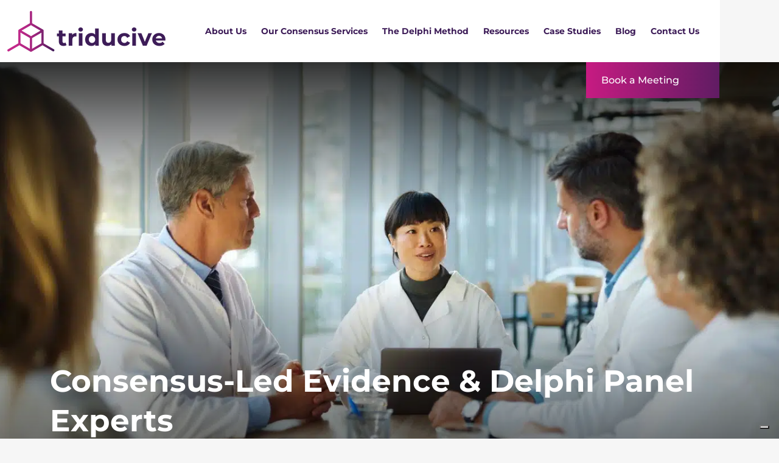

--- FILE ---
content_type: text/html; charset=UTF-8
request_url: https://triducive.com/
body_size: 45793
content:
<!DOCTYPE html>
<html lang="en-GB" prefix="og: https://ogp.me/ns#">
<head>
  <script>
    window.$zoho = window.$zoho || {};
    $zoho.salesiq = $zoho.salesiq || { ready: function() {} };
  </script>
  <script id="zsiqscript" src="https://salesiq.zohopublic.eu/widget?wc=siqddfdad2d9ecc210bf294e7e75e9c5e302bf39c6661058d11b8256509c3ba40a3" defer></script>
  <script src="https://cdn-eu.pagesense.io/js/triducive/04cbe9b9821741919bbb98b7ccfeb1cc.js"></script>
  
  <meta charset="UTF-8">
  <meta name="viewport" content="width=device-width, initial-scale=1">
	<meta http-equiv="X-UA-Compatible" content="IE=edge">
	<link rel="profile" href="http://gmpg.org/xfn/11">
<title>Triducive | Market Shaping &amp; Delphi Consensus Experts | | </title>
<link data-rocket-prefetch href="https://cs.iubenda.com" rel="dns-prefetch">
<link data-rocket-prefetch href="https://unpkg.com" rel="dns-prefetch">
<link data-rocket-prefetch href="https://www.googletagmanager.com" rel="dns-prefetch">
<link data-rocket-prefetch href="https://js-eu1.hscollectedforms.net" rel="dns-prefetch">
<link data-rocket-prefetch href="https://js-eu1.hs-analytics.net" rel="dns-prefetch">
<link data-rocket-prefetch href="https://js-eu1.hs-banner.com" rel="dns-prefetch">
<link data-rocket-prefetch href="https://cdn.iubenda.com" rel="dns-prefetch">
<link data-rocket-prefetch href="https://salesiq.zohopublic.eu" rel="dns-prefetch">
<link data-rocket-prefetch href="https://cdn-eu.pagesense.io" rel="dns-prefetch">
<link data-rocket-prefetch href="https://fonts.googleapis.com" rel="dns-prefetch">
<link data-rocket-prefetch href="https://cdn.seoplatform.io" rel="dns-prefetch">
<link data-rocket-prefetch href="https://js-eu1.hs-scripts.com" rel="dns-prefetch">
<link data-rocket-prefetch href="https://js.zohocdn.com" rel="dns-prefetch">
<link data-rocket-prefetch href="https://css.zohocdn.com" rel="dns-prefetch">
<link data-rocket-prefetch href="https://googleads.g.doubleclick.net" rel="dns-prefetch">
<link data-rocket-prefetch href="https://extend.vimeocdn.com" rel="dns-prefetch">
<link data-rocket-preload as="style" href="https://fonts.googleapis.com/css2?family=Montserrat:ital,wght@0,300;0,400;0,500;0,600;0,700;1,300;1,400;1,500;1,600;1,700&amp;display=swap" rel="preload">
<link data-rocket-preload as="style" href="https://fonts.googleapis.com/css?family=Open%20Sans%3A300italic%2C400italic%2C600italic%2C300%2C400%2C600%7CCrimson%20Pro%3A400%2C700&amp;subset=latin%2Clatin-ext&amp;display=swap" rel="preload">
<link href="https://fonts.googleapis.com/css2?family=Montserrat:ital,wght@0,300;0,400;0,500;0,600;0,700;1,300;1,400;1,500;1,600;1,700&amp;display=swap" media="print" onload="this.media='all'" rel="stylesheet">
<link href="https://fonts.googleapis.com/css?family=Open%20Sans%3A300italic%2C400italic%2C600italic%2C300%2C400%2C600%7CCrimson%20Pro%3A400%2C700&amp;subset=latin%2Clatin-ext&amp;display=swap" media="print" onload="this.media='all'" rel="stylesheet">
<style id="wpr-usedcss">img:is([sizes=auto i],[sizes^="auto," i]){contain-intrinsic-size:3000px 1500px}img.emoji{display:inline!important;border:none!important;box-shadow:none!important;height:1em!important;width:1em!important;margin:0 .07em!important;vertical-align:-.1em!important;background:0 0!important;padding:0!important}:root{--wp-block-synced-color:#7a00df;--wp-block-synced-color--rgb:122,0,223;--wp-bound-block-color:var(--wp-block-synced-color);--wp-editor-canvas-background:#ddd;--wp-admin-theme-color:#007cba;--wp-admin-theme-color--rgb:0,124,186;--wp-admin-theme-color-darker-10:#006ba1;--wp-admin-theme-color-darker-10--rgb:0,107,160.5;--wp-admin-theme-color-darker-20:#005a87;--wp-admin-theme-color-darker-20--rgb:0,90,135;--wp-admin-border-width-focus:2px}@media (min-resolution:192dpi){:root{--wp-admin-border-width-focus:1.5px}}:root{--wp--preset--font-size--normal:16px;--wp--preset--font-size--huge:42px}.screen-reader-text{border:0;clip-path:inset(50%);height:1px;margin:-1px;overflow:hidden;padding:0;position:absolute;width:1px;word-wrap:normal!important}.screen-reader-text:focus{background-color:#ddd;clip-path:none;color:#444;display:block;font-size:1em;height:auto;left:5px;line-height:normal;padding:15px 23px 14px;text-decoration:none;top:5px;width:auto;z-index:100000}html :where(.has-border-color){border-style:solid}html :where([style*=border-top-color]){border-top-style:solid}html :where([style*=border-right-color]){border-right-style:solid}html :where([style*=border-bottom-color]){border-bottom-style:solid}html :where([style*=border-left-color]){border-left-style:solid}html :where([style*=border-width]){border-style:solid}html :where([style*=border-top-width]){border-top-style:solid}html :where([style*=border-right-width]){border-right-style:solid}html :where([style*=border-bottom-width]){border-bottom-style:solid}html :where([style*=border-left-width]){border-left-style:solid}html :where(img[class*=wp-image-]){height:auto;max-width:100%}:where(figure){margin:0 0 1em}html :where(.is-position-sticky){--wp-admin--admin-bar--position-offset:var(--wp-admin--admin-bar--height,0px)}@media screen and (max-width:600px){html :where(.is-position-sticky){--wp-admin--admin-bar--position-offset:0px}}:root{--wp--preset--aspect-ratio--square:1;--wp--preset--aspect-ratio--4-3:4/3;--wp--preset--aspect-ratio--3-4:3/4;--wp--preset--aspect-ratio--3-2:3/2;--wp--preset--aspect-ratio--2-3:2/3;--wp--preset--aspect-ratio--16-9:16/9;--wp--preset--aspect-ratio--9-16:9/16;--wp--preset--color--black:#000000;--wp--preset--color--cyan-bluish-gray:#abb8c3;--wp--preset--color--white:#ffffff;--wp--preset--color--pale-pink:#f78da7;--wp--preset--color--vivid-red:#cf2e2e;--wp--preset--color--luminous-vivid-orange:#ff6900;--wp--preset--color--luminous-vivid-amber:#fcb900;--wp--preset--color--light-green-cyan:#7bdcb5;--wp--preset--color--vivid-green-cyan:#00d084;--wp--preset--color--pale-cyan-blue:#8ed1fc;--wp--preset--color--vivid-cyan-blue:#0693e3;--wp--preset--color--vivid-purple:#9b51e0;--wp--preset--gradient--vivid-cyan-blue-to-vivid-purple:linear-gradient(135deg,rgb(6, 147, 227) 0%,rgb(155, 81, 224) 100%);--wp--preset--gradient--light-green-cyan-to-vivid-green-cyan:linear-gradient(135deg,rgb(122, 220, 180) 0%,rgb(0, 208, 130) 100%);--wp--preset--gradient--luminous-vivid-amber-to-luminous-vivid-orange:linear-gradient(135deg,rgb(252, 185, 0) 0%,rgb(255, 105, 0) 100%);--wp--preset--gradient--luminous-vivid-orange-to-vivid-red:linear-gradient(135deg,rgb(255, 105, 0) 0%,rgb(207, 46, 46) 100%);--wp--preset--gradient--very-light-gray-to-cyan-bluish-gray:linear-gradient(135deg,rgb(238, 238, 238) 0%,rgb(169, 184, 195) 100%);--wp--preset--gradient--cool-to-warm-spectrum:linear-gradient(135deg,rgb(74, 234, 220) 0%,rgb(151, 120, 209) 20%,rgb(207, 42, 186) 40%,rgb(238, 44, 130) 60%,rgb(251, 105, 98) 80%,rgb(254, 248, 76) 100%);--wp--preset--gradient--blush-light-purple:linear-gradient(135deg,rgb(255, 206, 236) 0%,rgb(152, 150, 240) 100%);--wp--preset--gradient--blush-bordeaux:linear-gradient(135deg,rgb(254, 205, 165) 0%,rgb(254, 45, 45) 50%,rgb(107, 0, 62) 100%);--wp--preset--gradient--luminous-dusk:linear-gradient(135deg,rgb(255, 203, 112) 0%,rgb(199, 81, 192) 50%,rgb(65, 88, 208) 100%);--wp--preset--gradient--pale-ocean:linear-gradient(135deg,rgb(255, 245, 203) 0%,rgb(182, 227, 212) 50%,rgb(51, 167, 181) 100%);--wp--preset--gradient--electric-grass:linear-gradient(135deg,rgb(202, 248, 128) 0%,rgb(113, 206, 126) 100%);--wp--preset--gradient--midnight:linear-gradient(135deg,rgb(2, 3, 129) 0%,rgb(40, 116, 252) 100%);--wp--preset--font-size--small:13px;--wp--preset--font-size--medium:20px;--wp--preset--font-size--large:36px;--wp--preset--font-size--x-large:42px;--wp--preset--spacing--20:0.44rem;--wp--preset--spacing--30:0.67rem;--wp--preset--spacing--40:1rem;--wp--preset--spacing--50:1.5rem;--wp--preset--spacing--60:2.25rem;--wp--preset--spacing--70:3.38rem;--wp--preset--spacing--80:5.06rem;--wp--preset--shadow--natural:6px 6px 9px rgba(0, 0, 0, .2);--wp--preset--shadow--deep:12px 12px 50px rgba(0, 0, 0, .4);--wp--preset--shadow--sharp:6px 6px 0px rgba(0, 0, 0, .2);--wp--preset--shadow--outlined:6px 6px 0px -3px rgb(255, 255, 255),6px 6px rgb(0, 0, 0);--wp--preset--shadow--crisp:6px 6px 0px rgb(0, 0, 0)}:where(.is-layout-flex){gap:.5em}:where(.is-layout-grid){gap:.5em}:where(.wp-block-columns.is-layout-flex){gap:2em}:where(.wp-block-columns.is-layout-grid){gap:2em}:where(.wp-block-post-template.is-layout-flex){gap:1.25em}:where(.wp-block-post-template.is-layout-grid){gap:1.25em}body.highvis :after,body.highvis :before{height:auto!important;width:auto!important;padding:0!important;margin:0!important}body.highvis .cycle-slideshow{display:none!important}body.highvis{background-color:#000!important}body.highvis *,body.highvis * a{background:#222!important;background-image:none!important;color:#ff0!important;text-transform:none!important;border-color:#000!important}body.highvis a{text-decoration:none!important;color:#00f1ff!important}body.highvis * a{text-decoration:none!important;color:#00f1ff!important}body.highvis * a:hover{text-decoration:underline!important;color:#fff!important}body.highvis * a:hover *{text-decoration:underline!important;color:#fff!important}body.printerSS :after,body.printerSS :before{height:auto!important;width:auto!important;padding:0!important;margin:0!important}body.printerSS .cycle-slideshow{display:none!important}body.printerSS{background-color:#fff!important}body.printerSS *,body.printerSS * a{background:#fff!important;background-image:none!important;color:#000!important}body.printerSS a{text-decoration:none!important}body.printerSS * a{text-decoration:none!important}body.printerSS * a:hover{text-decoration:underline!important;color:#000!important}body.printerSS * a:hover *{text-decoration:underline!important;color:#000!important}:root{--bs-blue:#0d6efd;--bs-indigo:#6610f2;--bs-purple:#6f42c1;--bs-pink:#d63384;--bs-red:#dc3545;--bs-orange:#fd7e14;--bs-yellow:#ffc107;--bs-green:#198754;--bs-teal:#20c997;--bs-cyan:#0dcaf0;--bs-white:#fff;--bs-gray:#6c757d;--bs-gray-dark:#343a40;--bs-gray-100:#f8f9fa;--bs-gray-200:#e9ecef;--bs-gray-300:#dee2e6;--bs-gray-400:#ced4da;--bs-gray-500:#adb5bd;--bs-gray-600:#6c757d;--bs-gray-700:#495057;--bs-gray-800:#343a40;--bs-gray-900:#212529;--bs-primary:#0d6efd;--bs-secondary:#6c757d;--bs-success:#198754;--bs-info:#0dcaf0;--bs-warning:#ffc107;--bs-danger:#dc3545;--bs-light:#f8f9fa;--bs-dark:#212529;--bs-primary-rgb:13,110,253;--bs-secondary-rgb:108,117,125;--bs-success-rgb:25,135,84;--bs-info-rgb:13,202,240;--bs-warning-rgb:255,193,7;--bs-danger-rgb:220,53,69;--bs-light-rgb:248,249,250;--bs-dark-rgb:33,37,41;--bs-white-rgb:255,255,255;--bs-black-rgb:0,0,0;--bs-body-color-rgb:33,37,41;--bs-body-bg-rgb:255,255,255;--bs-font-sans-serif:system-ui,-apple-system,"Segoe UI",Roboto,"Helvetica Neue",Arial,"Noto Sans","Liberation Sans",sans-serif,"Apple Color Emoji","Segoe UI Emoji","Segoe UI Symbol","Noto Color Emoji";--bs-font-monospace:SFMono-Regular,Menlo,Monaco,Consolas,"Liberation Mono","Courier New",monospace;--bs-gradient:linear-gradient(180deg, rgba(255, 255, 255, .15), rgba(255, 255, 255, 0));--bs-body-font-family:var(--bs-font-sans-serif);--bs-body-font-size:1rem;--bs-body-font-weight:400;--bs-body-line-height:1.5;--bs-body-color:#212529;--bs-body-bg:#fff}*,::after,::before{box-sizing:border-box}@media (prefers-reduced-motion:no-preference){:root{scroll-behavior:smooth}}body{margin:0;font-family:var(--bs-body-font-family);font-size:var(--bs-body-font-size);font-weight:var(--bs-body-font-weight);line-height:var(--bs-body-line-height);color:var(--bs-body-color);text-align:var(--bs-body-text-align);background-color:var(--bs-body-bg);-webkit-text-size-adjust:100%;-webkit-tap-highlight-color:transparent}hr{margin:1rem 0;color:inherit;background-color:currentColor;border:0;opacity:.25}hr:not([size]){height:1px}.h1,.h2,.h3,.h4,.h5,h1,h2,h3,h4,h5,h6{margin-top:0;margin-bottom:.5rem;font-weight:500;line-height:1.2}.h1,h1{font-size:calc(1.375rem + 1.5vw)}@media (min-width:1200px){.h1,h1{font-size:2.5rem}}.h2,h2{font-size:calc(1.325rem + .9vw)}@media (min-width:1200px){.h2,h2{font-size:2rem}}.h3,h3{font-size:calc(1.3rem + .6vw)}@media (min-width:1200px){.h3,h3{font-size:1.75rem}}.h4,h4{font-size:calc(1.275rem + .3vw)}@media (min-width:1200px){.h4,h4{font-size:1.5rem}}.h5,h5{font-size:1.25rem}h6{font-size:1rem}p{margin-top:0;margin-bottom:1rem}address{margin-bottom:1rem;font-style:normal;line-height:inherit}ul{padding-left:2rem}ul{margin-top:0;margin-bottom:1rem}ul ul{margin-bottom:0}strong{font-weight:bolder}.small,small{font-size:.875em}a{color:#0d6efd;text-decoration:underline}a:hover{color:#0a58ca}a:not([href]):not([class]),a:not([href]):not([class]):hover{color:inherit;text-decoration:none}code{font-family:var(--bs-font-monospace);font-size:1em;direction:ltr;unicode-bidi:bidi-override}code{font-size:.875em;color:#d63384;word-wrap:break-word}a>code{color:inherit}img,svg{vertical-align:middle}table{caption-side:bottom;border-collapse:collapse}caption{padding-top:.5rem;padding-bottom:.5rem;color:#6c757d;text-align:left}tbody,tr{border-color:inherit;border-style:solid;border-width:0}label{display:inline-block}button{border-radius:0}button:focus:not(:focus-visible){outline:0}button,input,optgroup,select,textarea{margin:0;font-family:inherit;font-size:inherit;line-height:inherit}button,select{text-transform:none}[role=button]{cursor:pointer}select{word-wrap:normal}select:disabled{opacity:1}[type=button],[type=reset],[type=submit],button{-webkit-appearance:button}[type=button]:not(:disabled),[type=reset]:not(:disabled),[type=submit]:not(:disabled),button:not(:disabled){cursor:pointer}::-moz-focus-inner{padding:0;border-style:none}textarea{resize:vertical}fieldset{min-width:0;padding:0;margin:0;border:0}legend{float:left;width:100%;padding:0;margin-bottom:.5rem;font-size:calc(1.275rem + .3vw);line-height:inherit}legend+*{clear:left}::-webkit-datetime-edit-day-field,::-webkit-datetime-edit-fields-wrapper,::-webkit-datetime-edit-hour-field,::-webkit-datetime-edit-minute,::-webkit-datetime-edit-month-field,::-webkit-datetime-edit-text,::-webkit-datetime-edit-year-field{padding:0}::-webkit-inner-spin-button{height:auto}[type=search]{outline-offset:-2px;-webkit-appearance:textfield}::-webkit-search-decoration{-webkit-appearance:none}::-webkit-color-swatch-wrapper{padding:0}::-webkit-file-upload-button{font:inherit}::file-selector-button{font:inherit}::-webkit-file-upload-button{font:inherit;-webkit-appearance:button}output{display:inline-block}iframe{border:0}summary{display:list-item;cursor:pointer}progress{vertical-align:baseline}[hidden]{display:none!important}.container{width:100%;padding-right:var(--bs-gutter-x,.75rem);padding-left:var(--bs-gutter-x,.75rem);margin-right:auto;margin-left:auto}@media (min-width:576px){.container{max-width:540px}}@media (min-width:768px){.container{max-width:720px}}@media (min-width:992px){.container{max-width:960px}}@media (min-width:1200px){legend{font-size:1.5rem}.container{max-width:1140px}}@media (min-width:1400px){.container{max-width:1320px}}.row{--bs-gutter-x:1.5rem;--bs-gutter-y:0;display:flex;flex-wrap:wrap;margin-top:calc(-1 * var(--bs-gutter-y));margin-right:calc(-.5 * var(--bs-gutter-x));margin-left:calc(-.5 * var(--bs-gutter-x))}.row>*{flex-shrink:0;width:100%;max-width:100%;padding-right:calc(var(--bs-gutter-x) * .5);padding-left:calc(var(--bs-gutter-x) * .5);margin-top:var(--bs-gutter-y)}.col{flex:1 0 0%}.col-auto{flex:0 0 auto;width:auto}.col-12{flex:0 0 auto;width:100%}@media (min-width:576px){.col-sm-12{flex:0 0 auto;width:100%}}@media (min-width:768px){.col-md{flex:1 0 0%}.col-md-3{flex:0 0 auto;width:25%}.col-md-4{flex:0 0 auto;width:33.33333333%}.col-md-5{flex:0 0 auto;width:41.66666667%}.col-md-7{flex:0 0 auto;width:58.33333333%}.col-md-9{flex:0 0 auto;width:75%}.col-md-12{flex:0 0 auto;width:100%}}@media (min-width:992px){.col-lg-3{flex:0 0 auto;width:25%}.col-lg-4{flex:0 0 auto;width:33.33333333%}.col-lg-5{flex:0 0 auto;width:41.66666667%}.col-lg-6{flex:0 0 auto;width:50%}.col-lg-7{flex:0 0 auto;width:58.33333333%}.col-lg-9{flex:0 0 auto;width:75%}.col-lg-12{flex:0 0 auto;width:100%}}@media (min-width:1200px){.col-xl-3{flex:0 0 auto;width:25%}.col-xl-9{flex:0 0 auto;width:75%}.col-xl-10{flex:0 0 auto;width:83.33333333%}.offset-xl-1{margin-left:8.33333333%}}.table{--bs-table-bg:transparent;--bs-table-accent-bg:transparent;--bs-table-striped-color:#212529;--bs-table-striped-bg:rgba(0, 0, 0, .05);--bs-table-active-color:#212529;--bs-table-active-bg:rgba(0, 0, 0, .1);--bs-table-hover-color:#212529;--bs-table-hover-bg:rgba(0, 0, 0, .075);width:100%;margin-bottom:1rem;color:#212529;vertical-align:top;border-color:#dee2e6}.table>:not(caption)>*>*{padding:.5rem;background-color:var(--bs-table-bg);border-bottom-width:1px;box-shadow:inset 0 0 0 9999px var(--bs-table-accent-bg)}.table>tbody{vertical-align:inherit}.table>:not(:first-child){border-top:2px solid currentColor}.table-responsive{overflow-x:auto;-webkit-overflow-scrolling:touch}.fade{transition:opacity .15s linear}@media (prefers-reduced-motion:reduce){.fade{transition:none}}.fade:not(.show){opacity:0}.collapse:not(.show){display:none}.collapsing{height:0;overflow:hidden;transition:height .35s ease}.collapsing.collapse-horizontal{width:0;height:auto;transition:width .35s ease}@media (prefers-reduced-motion:reduce){.collapsing{transition:none}.collapsing.collapse-horizontal{transition:none}}.dropdown,.dropend,.dropstart,.dropup{position:relative}.dropdown-toggle{white-space:nowrap}.dropdown-toggle::after{display:inline-block;margin-left:.255em;vertical-align:.255em;content:"";border-top:.3em solid;border-right:.3em solid transparent;border-bottom:0;border-left:.3em solid transparent}.dropdown-toggle:empty::after{margin-left:0}.dropdown-menu{position:absolute;z-index:1000;display:none;min-width:10rem;padding:.5rem 0;margin:0;font-size:1rem;color:#212529;text-align:left;list-style:none;background-color:#fff;background-clip:padding-box;border:1px solid rgba(0,0,0,.15);border-radius:.25rem}.dropup .dropdown-toggle::after{display:inline-block;margin-left:.255em;vertical-align:.255em;content:"";border-top:0;border-right:.3em solid transparent;border-bottom:.3em solid;border-left:.3em solid transparent}.dropup .dropdown-toggle:empty::after{margin-left:0}.dropend .dropdown-toggle::after{display:inline-block;margin-left:.255em;vertical-align:.255em;content:"";border-top:.3em solid transparent;border-right:0;border-bottom:.3em solid transparent;border-left:.3em solid}.dropend .dropdown-toggle:empty::after{margin-left:0}.dropend .dropdown-toggle::after{vertical-align:0}.dropstart .dropdown-toggle::after{display:inline-block;margin-left:.255em;vertical-align:.255em;content:""}.dropstart .dropdown-toggle::after{display:none}.dropstart .dropdown-toggle::before{display:inline-block;margin-right:.255em;vertical-align:.255em;content:"";border-top:.3em solid transparent;border-right:.3em solid;border-bottom:.3em solid transparent}.dropstart .dropdown-toggle:empty::after{margin-left:0}.dropstart .dropdown-toggle::before{vertical-align:0}.dropdown-item{display:block;width:100%;padding:.25rem 1rem;clear:both;font-weight:400;color:#212529;text-align:inherit;text-decoration:none;white-space:nowrap;background-color:transparent;border:0}.dropdown-item:focus,.dropdown-item:hover{color:#1e2125;background-color:#e9ecef}.dropdown-item.active,.dropdown-item:active{color:#fff;text-decoration:none;background-color:#0d6efd}.dropdown-item.disabled,.dropdown-item:disabled{color:#adb5bd;pointer-events:none;background-color:transparent}.dropdown-menu.show{display:block}.nav{display:flex;flex-wrap:wrap;padding-left:0;margin-bottom:0;list-style:none}.nav-link{display:block;padding:.5rem 1rem;color:#0d6efd;text-decoration:none;transition:color .15s ease-in-out,background-color .15s ease-in-out,border-color .15s ease-in-out}.nav-link:focus,.nav-link:hover{color:#0a58ca}.nav-link.disabled{color:#6c757d;pointer-events:none;cursor:default}.navbar{position:relative;display:flex;flex-wrap:wrap;align-items:center;justify-content:space-between;padding-top:.5rem;padding-bottom:.5rem}.navbar>.container{display:flex;flex-wrap:inherit;align-items:center;justify-content:space-between}.navbar-nav{display:flex;flex-direction:column;padding-left:0;margin-bottom:0;list-style:none}.navbar-nav .nav-link{padding-right:0;padding-left:0}.navbar-nav .dropdown-menu{position:static}.alert{position:relative;padding:1rem;margin-bottom:1rem;border:1px solid transparent;border-radius:.25rem}.progress{display:flex;height:1rem;overflow:hidden;font-size:.75rem;background-color:#e9ecef;border-radius:.25rem}.list-group{display:flex;flex-direction:column;padding-left:0;margin-bottom:0;border-radius:.25rem}.list-group-item{position:relative;display:block;padding:.5rem 1rem;color:#212529;text-decoration:none;background-color:#fff;border:1px solid rgba(0,0,0,.125)}.list-group-item:first-child{border-top-left-radius:inherit;border-top-right-radius:inherit}.list-group-item:last-child{border-bottom-right-radius:inherit;border-bottom-left-radius:inherit}.list-group-item.disabled,.list-group-item:disabled{color:#6c757d;pointer-events:none;background-color:#fff}.list-group-item.active{z-index:2;color:#fff;background-color:#0d6efd;border-color:#0d6efd}.list-group-item+.list-group-item{border-top-width:0}.list-group-item+.list-group-item.active{margin-top:-1px;border-top-width:1px}.toast{width:350px;max-width:100%;font-size:.875rem;pointer-events:auto;background-color:rgba(255,255,255,.85);background-clip:padding-box;border:1px solid rgba(0,0,0,.1);box-shadow:0 .5rem 1rem rgba(0,0,0,.15);border-radius:.25rem}.toast.showing{opacity:0}.toast:not(.show){display:none}.modal{position:fixed;top:0;left:0;z-index:1055;display:none;width:100%;height:100%;overflow-x:hidden;overflow-y:auto;outline:0}.modal-dialog{position:relative;width:auto;margin:.5rem;pointer-events:none}.modal.fade .modal-dialog{transition:transform .3s ease-out;transform:translate(0,-50px)}@media (prefers-reduced-motion:reduce){.nav-link{transition:none}.modal.fade .modal-dialog{transition:none}}.modal.show .modal-dialog{transform:none}.modal.modal-static .modal-dialog{transform:scale(1.02)}.modal-backdrop{position:fixed;top:0;left:0;z-index:1050;width:100vw;height:100vh;background-color:#000}.modal-backdrop.fade{opacity:0}.modal-backdrop.show{opacity:.5}.modal-body{position:relative;flex:1 1 auto;padding:1rem}@media (min-width:576px){.modal-dialog{max-width:500px;margin:1.75rem auto}}.tooltip{position:absolute;z-index:1080;display:block;margin:0;font-family:var(--bs-font-sans-serif);font-style:normal;font-weight:400;line-height:1.5;text-align:left;text-align:start;text-decoration:none;text-shadow:none;text-transform:none;letter-spacing:normal;word-break:normal;word-spacing:normal;white-space:normal;line-break:auto;font-size:.875rem;word-wrap:break-word;opacity:0}.tooltip.show{opacity:.9}.tooltip .tooltip-arrow{position:absolute;display:block;width:.8rem;height:.4rem}.tooltip .tooltip-arrow::before{position:absolute;content:"";border-color:transparent;border-style:solid}.tooltip-inner{max-width:200px;padding:.25rem .5rem;color:#fff;text-align:center;background-color:#000;border-radius:.25rem}.popover{position:absolute;top:0;left:0;z-index:1070;display:block;max-width:276px;font-family:var(--bs-font-sans-serif);font-style:normal;font-weight:400;line-height:1.5;text-align:left;text-align:start;text-decoration:none;text-shadow:none;text-transform:none;letter-spacing:normal;word-break:normal;word-spacing:normal;white-space:normal;line-break:auto;font-size:.875rem;word-wrap:break-word;background-color:#fff;background-clip:padding-box;border:1px solid rgba(0,0,0,.2);border-radius:.3rem}.popover .popover-arrow{position:absolute;display:block;width:1rem;height:.5rem}.popover .popover-arrow::after,.popover .popover-arrow::before{position:absolute;display:block;content:"";border-color:transparent;border-style:solid}.popover-header{padding:.5rem 1rem;margin-bottom:0;font-size:1rem;background-color:#f0f0f0;border-bottom:1px solid rgba(0,0,0,.2);border-top-left-radius:calc(.3rem - 1px);border-top-right-radius:calc(.3rem - 1px)}.popover-header:empty{display:none}.popover-body{padding:1rem;color:#212529}.carousel{position:relative}.carousel.pointer-event{touch-action:pan-y}.carousel-item{position:relative;display:none;float:left;width:100%;margin-right:-100%;-webkit-backface-visibility:hidden;backface-visibility:hidden;transition:transform .6s ease-in-out}.carousel-item-next,.carousel-item-prev,.carousel-item.active{display:block}.active.carousel-item-end,.carousel-item-next:not(.carousel-item-start){transform:translateX(100%)}.active.carousel-item-start,.carousel-item-prev:not(.carousel-item-end){transform:translateX(-100%)}.carousel-indicators{position:absolute;right:0;bottom:0;left:0;z-index:2;display:flex;justify-content:center;padding:0;margin-right:15%;margin-bottom:1rem;margin-left:15%;list-style:none}.carousel-indicators [data-bs-target]{box-sizing:content-box;flex:0 1 auto;width:30px;height:3px;padding:0;margin-right:3px;margin-left:3px;text-indent:-999px;cursor:pointer;background-color:#fff;background-clip:padding-box;border:0;border-top:10px solid transparent;border-bottom:10px solid transparent;opacity:.5;transition:opacity .6s ease}@media (prefers-reduced-motion:reduce){.carousel-item{transition:none}.carousel-indicators [data-bs-target]{transition:none}}.carousel-indicators .active{opacity:1}.offcanvas{position:fixed;bottom:0;z-index:1045;display:flex;flex-direction:column;max-width:100%;visibility:hidden;background-color:#fff;background-clip:padding-box;outline:0;transition:transform .3s ease-in-out}@media (prefers-reduced-motion:reduce){.offcanvas{transition:none}}.offcanvas-backdrop{position:fixed;top:0;left:0;z-index:1040;width:100vw;height:100vh;background-color:#000}.offcanvas-backdrop.fade{opacity:0}.offcanvas-backdrop.show{opacity:.5}.offcanvas.show{transform:none}.placeholder{display:inline-block;min-height:1em;vertical-align:middle;cursor:wait;background-color:currentColor;opacity:.5}.sticky-top{position:-webkit-sticky;position:sticky;top:0;z-index:1020}.border{border:1px solid #dee2e6!important}.align-items-center{align-items:center!important}.visible{visibility:visible!important}@media (min-width:576px){.text-sm-end{text-align:right!important}.text-sm-center{text-align:center!important}}.fa{font-family:var(--fa-style-family,"Font Awesome 6 Free");font-weight:var(--fa-style,900)}.fa,.fab,.fas{-moz-osx-font-smoothing:grayscale;-webkit-font-smoothing:antialiased;display:var(--fa-display,inline-block);font-style:normal;font-variant:normal;line-height:1;text-rendering:auto}.fas{font-family:"Font Awesome 6 Free"}.fab{font-family:"Font Awesome 6 Brands"}.fa-search:before{content:"\f002"}.fa-chevron-left:before{content:"\f053"}.fa-chevron-right:before{content:"\f054"}:root{--fa-style-family-brands:"Font Awesome 6 Brands";--fa-font-brands:normal 400 1em/1 "Font Awesome 6 Brands"}@font-face{font-family:"Font Awesome 6 Brands";font-style:normal;font-weight:400;font-display:swap;src:url(https://triducive.com/wp-content/themes/schoolcms/fonts/fontawesome/webfonts/fa-brands-400.woff2) format("woff2"),url(https://triducive.com/wp-content/themes/schoolcms/fonts/fontawesome/webfonts/fa-brands-400.ttf) format("truetype")}.fab{font-weight:400}.fa-linkedin-in:before{content:"\f0e1"}.fa-x-twitter:before{content:"\e61b"}.fa-youtube:before{content:"\f167"}:root{--fa-font-regular:normal 400 1em/1 "Font Awesome 6 Free"}:root{--fa-style-family-classic:"Font Awesome 6 Free";--fa-font-solid:normal 900 1em/1 "Font Awesome 6 Free"}@font-face{font-family:"Font Awesome 6 Free";font-style:normal;font-weight:900;font-display:swap;src:url(https://triducive.com/wp-content/themes/schoolcms/fonts/fontawesome/webfonts/fa-solid-900.woff2) format("woff2"),url(https://triducive.com/wp-content/themes/schoolcms/fonts/fontawesome/webfonts/fa-solid-900.ttf) format("truetype")}.fas{font-weight:900}@font-face{font-family:"Font Awesome 5 Brands";font-display:swap;font-weight:400;src:url(https://triducive.com/wp-content/themes/schoolcms/fonts/fontawesome/webfonts/fa-brands-400.woff2) format("woff2"),url(https://triducive.com/wp-content/themes/schoolcms/fonts/fontawesome/webfonts/fa-brands-400.ttf) format("truetype")}@font-face{font-family:"Font Awesome 5 Free";font-display:swap;font-weight:900;src:url(https://triducive.com/wp-content/themes/schoolcms/fonts/fontawesome/webfonts/fa-solid-900.woff2) format("woff2"),url(https://triducive.com/wp-content/themes/schoolcms/fonts/fontawesome/webfonts/fa-solid-900.ttf) format("truetype")}@font-face{font-family:FontAwesome;font-display:swap;src:url(https://triducive.com/wp-content/themes/schoolcms/fonts/fontawesome/webfonts/fa-solid-900.woff2) format("woff2"),url(https://triducive.com/wp-content/themes/schoolcms/fonts/fontawesome/webfonts/fa-solid-900.ttf) format("truetype")}@font-face{font-family:FontAwesome;font-display:swap;src:url(https://triducive.com/wp-content/themes/schoolcms/fonts/fontawesome/webfonts/fa-brands-400.woff2) format("woff2"),url(https://triducive.com/wp-content/themes/schoolcms/fonts/fontawesome/webfonts/fa-brands-400.ttf) format("truetype")}body{font-family:Montserrat,sans-serif;font-size:16px;line-height:1.5;font-weight:400;color:#090909;margin:auto;background:#f6f6f6}.wrapper{position:relative;overflow:hidden}.clear:after,.clear:before{content:' ';display:table}.clear:after{clear:both}a{color:#3d1c58;text-decoration:none}a:hover{text-decoration:none;color:#c71b82}a:focus{text-decoration:none}.entry-title,h1,h2,h3{color:#3d1c58;font-weight:700}img{max-width:100%;height:auto}button:focus{outline:0}p{margin-bottom:25px}table{width:100%;margin-bottom:1em}.h1,h1,h1.entry-title{font-size:50px;line-height:1.1;margin-bottom:20px}h2{font-size:40px;line-height:1.1;margin-bottom:20px}h3{font-size:20px;line-height:1.1}h1 a,h2 a,h3 a{text-decoration:underline}.well{padding:10px 15px;background:#eaeaea;border:1px solid #ddd;margin:20px 0}.owl-dots span{width:10px;height:10px;display:inline-block;background:#999;border-radius:50%}.owl-nav{position:relative}.owl-nav .owl-prev{position:absolute;left:0;top:0}.owl-nav .owl-next{position:absolute;right:0;top:0}.owl-dots{padding-left:10px;padding-right:10px;text-align:center}.owl-dots .owl-dot{display:inline-block;margin:0 2px;opacity:.8}.owl-dots .owl-dot.active{opacity:1}.button{display:inline-block;background:-moz-linear-gradient(left,#c71b82 0,#601c63 100%);background:-webkit-linear-gradient(left,#c71b82 0,#601c63 100%);background:linear-gradient(to right,#c71b82 0,#601c63 100%);border:none;padding:15px 25px;text-align:center;text-transform:inherit;font-weight:500!important;color:#fff;letter-spacing:0;font-size:16px;border-radius:0;min-width:195px;line-height:29px;text-decoration:none}.button:hover{color:#fff;background:-moz-linear-gradient(right,#c71b82 0,#601c63 100%);background:-webkit-linear-gradient(right,#c71b82 0,#601c63 100%);background:linear-gradient(to left,#c71b82 0,#601c63 100%);text-decoration:none}@media (min-width:1500px){.container{max-width:1362px}}#hero{position:relative}#hero .slide{width:100%;overflow:hidden;height:100%;position:relative}.homeBanner #hero{position:absolute;top:0;left:0;right:0;bottom:0}#hero img{width:100%;height:100%;object-fit:cover}#hero .slide .slideImage{position:absolute;top:0;left:0;width:100%;height:100%}.homeBanner{margin:00px auto 30px;position:relative;margin:0 auto;overflow:hidden;max-height:775px;height:100vh;min-height:640px;background:-moz-linear-gradient(left,#c71b82 0,#601c63 100%);background:-webkit-linear-gradient(left,#c71b82 0,#601c63 100%);background:linear-gradient(to right,#c71b82 0,#601c63 100%)}@media(min-width:768px){.homeBanner{max-height:775px}.homeBanner:before{content:'';display:block;padding-top:56.08%}}.homeBanner .slideImage:after{content:'';display:block;width:100%;bottom:0;position:absolute;left:0;height:100%;background:rgba(0,0,0,.3)}#hero .slideText{bottom:85px;left:0;right:0;font-size:18px;padding:0 15px;color:#fff;position:absolute;padding:20px 0;text-align:center;z-index:111}.searchform label{display:none}.searchform{padding-right:40px;padding-left:0;position:relative;color:#969696;overflow:hidden;font-size:14px}.searchform input#s{border:0;font-size:16px;height:30px;width:100%;background:0 0;color:#969696;padding:4px 10px;border-bottom:1px solid}.searchform input#s:focus{outline:0}#searchSubmit{background:0 0;border:0;text-transform:uppercase;padding:0;font-size:16px;position:absolute;color:#969696;background-repeat:no-repeat;background-position:center;right:5px;top:0;width:30px;height:28px}.headerSearch{max-width:100px}.headerSearch .searchform ::placeholder{color:transparent;text-transform:uppercase;opacity:0}.headerSearch .searchform :-ms-input-placeholder{color:transparent;text-transform:uppercase;opacity:0}.headerSearch .searchform ::-ms-input-placeholder{color:transparent;text-transform:uppercase;opacity:0}@media (min-width:992px){.headerSearch{max-width:150px}.headerSearch .searchform ::placeholder{color:#969696;text-transform:uppercase;opacity:1}.headerSearch .searchform :-ms-input-placeholder{color:#969696;text-transform:uppercase;opacity:1}.headerSearch .searchform ::-ms-input-placeholder{color:#969696;text-transform:uppercase;opacity:1}.headerSearch .searchform input#s{border-bottom:none}}.embed-container{position:relative;padding-bottom:56.25%;height:0;overflow:hidden;max-width:100%;height:auto}.embed-container embed,.embed-container iframe,.embed-container object{position:absolute;top:0;left:0;width:100%;height:100%}.fancybox-overlay{z-index:9999!important}.fancybox-wrap{z-index:99999!important}#navbar{display:none;vertical-align:top}.headGroup{color:#3d1c58;background:#f6f6f6;background:#fff;transition:.3s;padding-top:0;padding-left:13px;padding-left:0;padding-bottom:0;z-index:220;position:fixed;height:102px;width:100%;top:0;left:0}.headGroup a{color:#969696}.headGroup a:hover{color:#cbcbcb}.headerSearch{display:inline-block;vertical-align:top}ul.socials{display:inline-block;vertical-align:top;list-style:none;padding:4px;margin:0}ul.socials li{display:inline-block;position:relative;padding:0 9px;min-width:40px;text-align:center}.headGroup .socials li:before{content:'';display:block;position:absolute;top:50%;margin-top:-5px;height:10px;width:1px;background:#969696;left:0}header{position:relative}header.mainHeader{height:102px}.admin-bar .headGroup{margin-top:46px}@media (min-width:600px){.admin-bar.fixedHeader .headGroup{margin-top:0}}.fixedHome .headGroup{background:#fff}.headerSearch .searchform ::placeholder{color:#fff}.headerSearch .searchform :-ms-input-placeholder{color:#fff}.headerSearch .searchform ::-ms-input-placeholder{color:#fff}.headGroup #searchSubmit{color:#fff}.headerRight{text-align:right}@media (min-width:768px){.headGroup .socials{position:absolute;bottom:100%;right:0;width:100%}.admin-bar .headGroup,.admin-bar.fixedHeader .headGroup{margin-top:32px}.headerRight .menu-toggle{display:block;display:inline-block;position:relative;top:auto;right:auto;float:right}.headerRight{position:relative}.headerLeft{text-align:left}.headerRight .menu-toggle{display:inline-block;margin-left:20px;float:none}}.menu-toggle{position:relative;padding-right:40px;font-size:17px;display:inline-block;cursor:pointer;height:35px;line-height:30px;vertical-align:middle}.menu-toggle .toggleText{display:inline-block;display:none;vertical-align:middle;font-size:14px}@media (min-width:992px){.menu-toggle .toggleText{display:inline-block}}.menu-toggle span{width:30px;height:1px;margin:8px 0;background-color:#969696;display:block;transition:all .3s}.menu-toggle .toggleIcon{position:absolute;width:30px;right:0;top:0;transition:.3s}.menu-toggle:hover span{background-color:#000}.menu-toggle span:first-child{transform-origin:50% 8px}.menu-toggle span:nth-child(3){transform-origin:50% -8px}body.menuopen .menu-toggle span:first-child{transform:rotate(135deg) translateY(6px)}body.menuopen .menu-toggle span:nth-child(2){opacity:0;transform:rotate(360deg)}body.menuopen .menu-toggle span:nth-child(3){transform:rotate(-135deg) translateY(-7px)}body.menuopen #navbar .menu-toggle span:first-child{background:#000}body.menuopen #navbar .menu-toggle span:nth-child(3){background:#000}#navbar{position:fixed;right:0;transition:transform .5s;background-color:#fff;top:0;margin-top:0;padding:20px;z-index:9999;bottom:0;width:280px;transform:translateX(100%);overflow-x:hidden;font-size:1.2em}body.menuopen #navbar{transform:translateX(0);z-index:9999;-webkit-box-shadow:0 0 9px 3px rgba(0,0,0,.75);-moz-box-shadow:0 0 9px 3px rgba(0,0,0,.75);box-shadow:0 0 9px 3px rgba(0,0,0,.75)}body.admin-bar #navbar{top:32px}@media (max-width:782px){body.admin-bar #navbar{top:46px}}#menu-main,#menu-main ul{list-style:none;padding:0;margin:0}#menu-main{margin-bottom:30px;margin-top:20px;clear:both}#menu-main li{position:relative}#menu-main li a{display:block;color:#808285;padding:21px 10px 21px 20px;line-height:1.35;position:relative;border-bottom:1px solid #676767}#menu-main li a:hover{text-decoration:none;color:#000}#menu-main .sub-menu{padding-left:40px;position:relative;display:none;font-size:.9em;border-bottom:1px solid #676767}#menu-main .sub-menu li:last-child>a{border-bottom:none}#menu-main li.open>.sub-menu{display:block}#menu-main .sub-menu a{padding:10px}#menu-main li.menu-item-has-children>a{padding-left:35px}#menu-main li.menu-item-has-children>.arrow{position:absolute;left:0;top:0;height:68px;width:30px}@media (min-width:1200px){.headerRight .menu-toggle{margin-left:40px}#menu-main li.menu-item-has-children>.arrow{height:75px}}#menu-main li.menu-item-has-children>.arrow:after{position:absolute;content:'\f054';display:block;width:11px;height:27px;position:absolute;left:12px;top:21px;font-weight:700;font-family:"Font Awesome 5 Free";transform:rotate(0);transition:.3s}#menu-main li.open.menu-item-has-children>.arrow:after{transform:rotate(90deg)}#menu-main .sub-menu li.menu-item-has-children>.arrow{height:47px}#menu-main .sub-menu li.menu-item-has-children>.arrow:after{top:15px}#menu-main .sub-menu .sub-menu{padding-left:20px}#menu-main .sub-menu .sub-menu li.menu-item-has-children>.arrow{display:none}@media (min-width:600px){#navbar{width:480px;right:0;padding:40px 60px}#menu-main li a{padding:21px 30px}}#menu-useful{list-style:none;padding:0}.footerLower{background:#000;color:#dddedf;padding:20px 0;font-size:14px;text-align:center}.footerLower p,.footerLower ul{margin:10px 0}.footerLower a{color:#dddedf}@media (min-width:768px){.footerLower{text-align:initial;padding:50px 0}}.footer-links{margin:15px 0;list-style:none;padding:0}.footer-links li{display:inline}.footer-links li:after{content:" | ";margin:0 1px;display:inline}.footer-links li:last-child:after{content:""}.footer-links li a{display:inline;white-space:nowrap}#menu-side{list-style:none;padding:0;margin:0}#menu-side li{position:relative;margin:5px 0}#menu-side a{color:#676767;display:inline-block;padding:0 15px}#menu-side a:hover{text-decoration:none}#menu-side a span{padding:10px 0;display:block}#menu-side>li>a{font-size:1.25em}#menu-side>li>a span{padding:16px 8px 16px 0;border-bottom:1px solid #cbcbcb;display:inline-block;font-weight:400}#menu-side ul{list-style:none;padding:0;margin:0}#menu-side>li>.sub-menu{margin:10px 0}#menu-side .sub-menu li.menu-item-has-children>.arrow{display:block;width:45px;height:45px;position:absolute;top:0;right:0}#menu-side .sub-menu li.menu-item-has-children>.arrow:before{position:absolute;content:'\f054';display:block;width:11px;height:27px;position:absolute;left:12px;top:10px;font-weight:700;font-family:"Font Awesome 5 Free";transform:rotate(0);transition:.3s}#menu-side .sub-menu li.menu-item-has-children.open>.arrow:before{transform:rotate(90deg)}#menu-side .sub-menu li a:hover{color:#676767}#menu-side .sub-menu .sub-menu{background:rgba(0,0,0,.1);padding-bottom:10px;display:none}#menu-side .sub-menu .sub-menu li{margin:0}#menu-side .sub-menu li.open>.sub-menu{display:block}#menu-side .sub-menu .sub-menu a>span{padding-left:10px}.its{font-size:1.25em;padding:16px 8px 16px 0;border-bottom:1px solid #cbcbcb;display:inline-block;font-weight:400}.search-toggle{float:right;padding:15px;color:#e0e0e0;cursor:pointer;border-radius:30px;margin-top:15px;line-height:15px}.search-toggle:hover{background-color:#969696}@media (min-width:0px){body.fixedHome .menu-toggle{color:#fff}body.fixedHome .menu-toggle span{background-color:#fff}}@media (max-width:991px){body.menuopen{overflow:hidden}body.menuopen:before{content:'';display:block;position:fixed;top:0;left:0;right:0;bottom:0;background:#000;opacity:.5;z-index:9998}}#navbar .menu-toggle{float:right}.menu-main-container{clear:both}.dynamicContent{margin-top:40px;margin-bottom:40px}.faqs .faq{border-bottom:2px solid #fff}.faq-question{position:relative;margin:0;padding:15px;background:#a2a6a9;color:#fff;cursor:pointer;font-size:1em;text-transform:uppercase}.faq.open .faq-question{background:#969696}.faq-question:hover{background:#000}.faq-question:after{content:'\f054';display:block;width:11px;height:18px;position:absolute;right:20px;top:15px;font-weight:700;font-family:"Font Awesome 5 Free";transform:rotate(0);transition:.3s}.faq.open .faq-question:after{transform:rotate(90deg)}.faq-answer{display:none;padding:15px}.faqs .faq:last-child .faq-answer{border-bottom:1px solid #a2a6a9}.faqs .faq.open:last-child .faq-answer{border-color:#969696}.welcomeBlock{margin-bottom:40px}.sectionfadein{opacity:0;top:30px;position:relative;transition:.5s}.sectionfadein.active{opacity:1;top:0}.headerRight{padding:0}.headerSearch form.openSearch{padding-right:12px;top:0;z-index:9}.searchform.openSearch{overflow:visible}.headerSearch form.openSearch .searchSubmit{top:0;left:auto}.searchToggle .searchform input.s{display:none}.searchToggle .searchform.openSearch input.s{display:block}.searchToggle .headerSearch .searchform input.s{position:absolute;right:0;bottom:0}.searchToggle{display:inline-block;vertical-align:middle;position:relative;width:97px;height:auto;min-height:102px;margin-left:20px;padding:0;background:#f6f6f6}.searchToggle .search-form-holder{position:absolute;right:0;top:0;transform:none;z-index:11}.searchToggle .searchform{width:97px;transition:.5s;position:absolute;right:0;top:0;padding-right:0;height:102px;z-index:-1}.searchToggle .searchform input.s{background:0 0}.searchform.openSearch{width:250px;height:134px}.searchToggle .searchform.openSearch input.s:focus{outline:0;border:none;box-shadow:none}.searchToggle .searchform.openSearch input.s{background:#c71b82;color:#fff;border:none;width:100%;padding:2px 10px;height:32px;font-size:12px;letter-spacing:.8px}.headerSearch #searchSubmit{font-size:14px;width:97px;height:102px;top:0;font-size:0;right:0;background:var(--wpr-bg-28676247-4d79-4f06-83f2-9db92e42c371) center center no-repeat}.headGroup #searchSubmit:hover{background:var(--wpr-bg-02a223e4-41ed-4e28-85ce-d250fcc65f0f) center center no-repeat}.headGroup .container{max-width:100%}.menu-main-container{display:inline-block;z-index:10}ul#menu-main-top{list-style:none;padding:0;margin:0;text-align:center}#menu-main-top li{display:inline-block;padding:0;vertical-align:middle;position:relative}#menu-main-top li a{font-size:14px;font-weight:700;text-transform:inherit;position:relative;color:#3d1c58;letter-spacing:0;padding:7px 10px}#menu-main-top li a span{line-height:1.5}#menu-main-top .sub-menu li a{padding:7px 22px;display:inline-block!important;font-weight:300;color:#fff;letter-spacing:1.5px;width:100%;height:auto}#menu-main-top .sub-menu li a:hover{color:#fff!important;font-weight:700;text-decoration:none;letter-spacing:1.5px}#menu-main-top li a{position:relative;display:block}#menu-main-top>li>a{height:102px;line-height:88px}#menu-main-top li a:hover{color:#c71b82;text-decoration:none}#menu-main-top li:hover>a{color:#c71b82;text-decoration:none}#menu-main-top .sub-menu li:hover>a{color:#fff;font-weight:700;text-decoration:none}#menu-main-top .sub-menu{position:absolute;top:100%;left:50%;display:none;background:#c71a83;padding:15px 0;width:270px;text-align:left;transform:translateX(-50%)}#menu-main-top .sub-menu .sub-menu{margin-left:0;transform:translateX(0)}#menu-main-top .sub-menu .sub-menu{top:0;left:100%}#menu-main-top .sub-menu li{display:block}#menu-main-top .sub-menu li.menu-item-has-children>a{position:relative}#menu-main-top .sub-menu li.menu-item-has-children>a:after{position:absolute;content:'\f054';display:block;width:13px;height:11px;position:absolute;right:20px;top:10px;font-weight:700;font-family:"Font Awesome 5 Free";transition:.3s;font-size:0px;background:var(--wpr-bg-66069411-7684-4243-a616-83e5b66e311e) center center no-repeat}#menu-main-top .sub-menu li.menu-item-has-children:hover>a:after{background:var(--wpr-bg-43859d6b-76e5-4003-82a7-5e40a0b1e575) center center no-repeat}#menu-main-top .sub-menu:before{content:'';width:0;height:0;border-left:25px solid transparent;border-right:25px solid transparent;border-bottom:15px solid #c71b82;display:inline-block;position:absolute;left:50%;top:-15px;transform:translateX(-50%)}#menu-main-top .sub-menu .sub-menu:before{display:none}#menu-main-top li:hover>.sub-menu{display:block}#menu-main-top .sub-menu .sub-menu{top:-15px;left:100%;width:100%;transform:translateY(0);display:none;line-height:35px;padding:15px 0;background:#3e1c58;color:#fff;height:auto;min-width:0}#menu-main-top .sub-menu li:hover>.sub-menu{display:none}#menu-main-top .sub-menu li:hover>.sub-menu{display:block}.headerRight .menu-toggle{display:none}.homeBanner #hero .slideImage:after{content:'';display:block;position:absolute;left:0;top:0;width:100%;z-index:104;height:35%;background:-moz-linear-gradient(top,rgba(0,0,0,.8) 0,rgba(0,0,0,0) 100%);background:-webkit-linear-gradient(top,rgba(0,0,0,.8) 0,rgba(0,0,0,0) 100%);background:linear-gradient(to bottom,rgba(0,0,0,.8) 0,rgba(0,0,0,0) 100%)}.homeBanner #hero .slideImage:before{content:'';display:block;position:absolute;left:0;bottom:0;width:100%;z-index:104;height:50%;background:-moz-linear-gradient(bottom,rgba(0,0,0,.7) 0,rgba(0,0,0,0) 100%);background:-webkit-linear-gradient(bottom,rgba(0,0,0,.7) 0,rgba(0,0,0,0) 100%);background:linear-gradient(to top,rgba(0,0,0,.7) 0,rgba(0,0,0,0) 100%)}#hero .slideText{padding:0;text-align:left}#hero .bottom_text{line-height:35px;font-size:20px;line-height:24px;display:block;font-weight:400}#hero .slideText .top_text{display:block;font-size:50px;line-height:65px;font-weight:700;margin-bottom:14px}.banner_booking_button{position:absolute;right:98px;top:0;z-index:111}.banner_booking_button:after{content:'';width:21px;height:21px;background:var(--wpr-bg-e9c23797-8498-499d-aa49-dbfd4ee16b55) center center no-repeat;display:inline-block;vertical-align:middle;margin-left:20px}.welcomeBlock{padding:155px 60px;margin:0;position:relative;background:-moz-linear-gradient(left,#c71b82 0,#601c63 100%);background:-webkit-linear-gradient(left,#c71b82 0,#601c63 100%);background:linear-gradient(to right,#c71b82 0,#601c63 100%)}.welcomeBlockText{padding-right:36px;color:#fff}.welcomeImage-main{padding-left:36px}.welcomeBlock h1{color:#fff;font-size:40px;line-height:45px;margin-bottom:20px}.welcome-btns a{margin-top:105px;border:2px solid #fff;background:#fff;color:#3d1c58;min-width:196px;text-align:center;font-size:16px;font-weight:500;display:inline-block;padding:15px 22px;line-height:25px}.welcome-btns a:hover{border:2px solid #3d1c58;background:#3d1c58;color:#fff}.booking_button{margin-left:35px}.booking_button:after{content:'';width:21px;height:21px;background:var(--wpr-bg-b71f2fb9-00eb-4dbf-b6d6-a8389b1f2b95) center center no-repeat;display:inline-block;vertical-align:middle;margin-left:20px}.video_below_section{text-align:right}.welcomeImage{margin-bottom:82px;position:relative}.welcomeImage:before{content:'';display:block;width:100%;padding-bottom:56.25%}.welcomeImage a:after{width:49px;height:55px;content:'';display:block;position:absolute;left:50%;top:50%;transform:translate(-50%,-50%);background:var(--wpr-bg-148bb974-592b-4223-8dc7-6299c58dce12) center center no-repeat}.welcomeImage iframe,.welcomeImage img,.welcomeImage video{position:absolute;top:0;left:0;width:100%;height:100%;object-fit:cover}.dynamic-staff{padding:40px 0;margin:60px 0}.title_section{position:relative;margin-bottom:45px}.title_section_left{position:relative;padding-left:200px}.title_section_right{text-align:right}.section-box-title{max-width:720px}.section-icon-box{position:absolute;left:12px;top:12px;height:82px;width:150px;background:var(--wpr-bg-eb9bfe1d-4ac6-49d6-880c-66f56911cef5) center center no-repeat #3d1c58}.section-icon-box:before{content:"";position:absolute;top:-42px;left:0;width:0;height:0;border-left:75px solid transparent;border-right:75px solid transparent;border-bottom:42px solid #3d1c58}.section-icon-box:after{content:"";position:absolute;bottom:-42px;left:0;width:0;height:0;border-left:75px solid transparent;border-right:75px solid transparent;border-top:42px solid #3d1c58}.section_title{font-size:43px;line-height:45px;color:#3d1c58;margin-bottom:15px;display:block}.section_title span{color:#c71b82}.dynamic-staff .staff_image img{max-width:inherit;object-fit:cover;width:100%}.dynamic-staff .staff_image{margin-bottom:15px}.dynamic-staff .staff_details{padding:0 5px}.dynamic-staff .staff_details .staff_title{font-size:20px;line-height:26px;font-weight:700;color:#3d1c58}.dynamic-staff .staff_details .staff_position{font-size:16px;line-height:22px;font-weight:400;color:#c71b82}.dynamic-staff .owl-nav{position:absolute;left:0;width:100%;top:34%;height:17px;line-height:17px;transform:translateY(-50%)}.dynamic-staff .owl-nav .owl-prev{width:20px;height:17px;line-height:17px;display:block;left:-60px}.dynamic-staff .owl-nav .owl-next i{background:var(--wpr-bg-b8275332-088c-4b2a-8c34-231b1e2e2ad7) center center no-repeat;width:20px;height:17px;font-size:0;line-height:17px}.dynamic-staff .owl-nav .owl-prev i{background:var(--wpr-bg-c7213836-20d8-4135-b2ac-611d6509fa6c) center center no-repeat;width:20px;height:17px;font-size:0;line-height:17px!important}.dynamic-staff .owl-nav .owl-next:hover i{background:var(--wpr-bg-be641e92-4c85-403e-a6f8-66b2953c0f5b) center center no-repeat}.dynamic-staff .owl-nav .owl-prev:hover i{background:var(--wpr-bg-aab1dcba-b780-4756-a0d5-0ac6cfd819a0) center center no-repeat}.dynamic-staff .owl-nav .owl-next{width:20px;height:17px;font-size:0;line-height:17px;display:block;right:-60px}.dynamic-staff .owl-dots{position:absolute;left:0;bottom:-75px;padding:0;margin:0;width:100%;text-align:center}.dynamic-staff .owl-dot{opacity:1;margin:0 7px}.dynamic-staff .owl-dot span{width:32px;height:3px;background:#877397;border-radius:0}.owl-dots .owl-dot.active span,.owl-dots .owl-dot:hover span{background:#c71b82}.dynamic-client-logos{padding:130px 60px 200px;position:relative;text-align:center;margin:0}.dynamic-client-logos .section-icon-box{position:relative;left:auto;top:auto;height:82px;width:150px;background:var(--wpr-bg-49de8a6b-0f47-477c-88ce-a3aecee2b211) center center no-repeat #3d1c58;margin:0 auto 80px}.dynamic-client-logos .logo_item span{display:block}.dynamic-client-logos .owl-nav{position:absolute;left:0;width:100%;top:34%;transform:translateY(-50%)}.dynamic-client-logos .owl-nav .owl-prev{width:20px;height:17px;line-height:17px!important;display:block;left:-60px;top:0;bottom:0}.dynamic-client-logos .owl-nav .owl-prev i{background:var(--wpr-bg-4eaa8b13-6ca4-475c-9427-05e467d9c588) center center no-repeat;width:20px;height:17px;font-size:0;line-height:17px!important}.dynamic-client-logos .owl-nav .owl-next i{background:var(--wpr-bg-efd26401-2157-4156-a5ff-0b5d87067fcf) center center no-repeat;width:20px;height:17px;font-size:0;line-height:17px!important}.dynamic-client-logos .owl-nav .owl-next{width:20px;height:17px;font-size:0;line-height:17px!important;display:block;right:-60px;top:0;bottom:0}.dynamic-client-logos .owl-dots{position:absolute;left:0;bottom:-105px;padding:0;margin:0;width:100%;text-align:center}.dynamic-client-logos .owl-dot{opacity:1;margin:0 7px}.dynamic-client-logos .owl-dot span{width:32px;height:3px;background:#877397;border-radius:0}.dynamic-client-logos .owl-dots .owl-dot.active span{background:#c71b82}.dynamic-mini-poi{padding:155px 60px;margin:0;position:relative;background:-moz-linear-gradient(left,#c71b82 0,#601c63 100%);background:-webkit-linear-gradient(left,#c71b82 0,#601c63 100%);background:linear-gradient(to right,#c71b82 0,#601c63 100%);color:#fff;text-align:center}.dynamic-mini-poi .minipoiImg{margin-bottom:35px}.dynamic-mini-poi .title_section{margin-bottom:75px}.dynamic-mini-poi h2{color:#fff;font-size:20px;line-height:24px}.dynamic-mini-poi .poi_details{color:#fff;font-size:16px;line-height:24px}.dynamic-news{padding:130px 60px;margin:0}.dynamic-news .owl-carousel .owl-stage{display:flex}.dynamic-news .owl-carousel .owl-item{height:auto;display:flex}.dynamic-news .owl-carousel .owl-item .newsitem{height:100%}.dynamic-news .newsitem .row{margin:0}.dynamic-news .newsitem .news_image{padding:0}.dynamic-news .newsitem .news_image img{width:100%;height:100%;object-fit:cover}.dynamic-news .newsitem .news_content{padding:60px 63px 30px}.dynamic-news .newsitem .news_content h2{line-height:26px;font-size:20px;color:#3d1c58;margin-bottom:15px;min-height:52px}.dynamic-news .news_content .txt{line-height:24px;font-size:16px;color:#090909}.dynamic-news .newsitem .news_readmore{color:#c71b82;line-height:24px;font-size:16px;font-weight:700}.dynamic-news .newsitem .news_readmore:after{display:inline-block;background:var(--wpr-bg-2af19382-b57d-4d8b-8a5f-492f0a86665f) center center no-repeat;content:'';width:13px;height:11px;background-size:13px;vertical-align:middle;margin-left:12px}.dynamic-news .newsitem .news_readmore:hover{color:#3d1c58}.dynamic-news .section_link-content{color:#c71b82;line-height:24px;font-size:16px;font-weight:700}.dynamic-news .section_link-content:after{display:inline-block;background:var(--wpr-bg-6caa14ac-ce13-4882-9271-093a524cf41f) center center no-repeat;content:'';width:13px;height:11px;background-size:13px;vertical-align:middle;margin-left:12px}.dynamic-news .section_link-content:hover{color:#3d1c58}.dynamic-news .newsitem{background:#fff;position:relative;z-index:111}.dynamic-news .section_details{max-width:770px}.dynamic-news .owl-nav{position:absolute;left:0;width:100%;top:34%;height:17px;line-height:17px;transform:translateY(-50%)}.dynamic-news .owl-nav .owl-prev{width:20px;height:17px;line-height:17px;display:block;left:-60px}.dynamic-news .owl-nav .owl-next i{background:var(--wpr-bg-62eda8d5-f638-4306-9e94-850053bbe5a3) center center no-repeat;width:20px;height:17px;font-size:0;line-height:17px}.dynamic-news .owl-nav .owl-prev i{background:var(--wpr-bg-594825e5-bb80-4da0-865b-eed78f895289) center center no-repeat;width:20px;height:17px;font-size:0;line-height:17px!important}.dynamic-news .owl-nav .owl-next{width:20px;height:17px;font-size:0;line-height:17px;display:block;right:-60px}.dynamic-news .owl-dots{position:absolute;left:0;bottom:-75px;padding:0;margin:0;width:100%;text-align:center}.dynamic-news .owl-dot{opacity:1;margin:0 7px}.dynamic-news .owl-dot span{width:32px;height:3px;background:rgba(255,255,255,.7);border-radius:0}.dynamic-news .owl-dots .owl-dot.active span{background:#fff}.miniPoi .poiText{margin:0 auto;max-width:330px}.faqs .faq{border-bottom:10px solid transparent}.faq-question{position:relative;margin:0;background:#c71b82;padding:15px 60px 15px 36px;color:#fff!important;cursor:pointer;font-size:20px!important;letter-spacing:0!important;line-height:29px!important;text-transform:inherit!important;overflow:hidden;border:none;font-weight:700;margin:0!important;font-family:Montserrat,sans-serif}.faq.open .faq-question{background:#c71b82;color:#fff!important;border:none}.faq-question:hover{background:#3d1c58;color:#fff!important;border:none}.faq-question:after{display:block;width:20px;height:17px;color:#fff;line-height:17px;text-align:center;position:absolute;right:20px;top:50%;transform:translatey(-50%) rotate(90deg);font-weight:700;font-family:"Font Awesome 5 Free";transition:.3s;font-size:0;background:url(https://triducive.com/wp-content/themes/schoolcms/images/download-icon.png) center center no-repeat}.faq .faq-question:hover:after,.faq.open .faq-question:after{transform:translatey(-50%) rotate(-90deg)}.faq.open .faq-question:before{display:block}.faq .faq-question:hover:before{display:block}.faq-answer{display:none;padding:30px;background:#fff;border-top:none;margin-bottom:20px}.faq-answer>h2,.faq-answer>h3{margin-top:0}.dynamic-news .section-icon-box{background:var(--wpr-bg-00e60aa3-96b7-4dd1-ab9a-ff3eac77dabc) center center no-repeat #3d1c58}.footer_newsletter_outter .section-icon-box{background:var(--wpr-bg-21fd4c20-65c9-4b2c-ab6e-0c462767d6ce) center center no-repeat #3d1c58}footer#footer:before{content:'';width:100%;height:2px;background:rgba(236,179,213,.5);display:block;margin-bottom:70px}footer#footer{background:-moz-linear-gradient(left,#cc3690 0,#663771 100%);background:-webkit-linear-gradient(left,#cc3690 0,#663771 100%);background:linear-gradient(to right,#cc3690 0,#663771 100%);color:#fff;padding:120px 60px 0;position:relative}footer#footer a{color:#fff}footer#footer a:hover{color:rgba(255,255,255,.7)}.email_box{margin-bottom:10px}.email_box a{padding-left:36px;font-size:20px;background:var(--wpr-bg-4359b38c-d375-48a7-bdfe-de3523c62f1b) left center no-repeat;display:inline-block}.telephone_box{margin-bottom:10px}.telephone_box a{padding-left:36px;line-height:24px;font-size:20px;background:var(--wpr-bg-e92f8656-d8b0-4130-a7c9-d6cae3220b4c) left center no-repeat;display:inline-block}.footer_social ul.socials li{min-width:inherit;font-size:21px}.footer_social ul.socials li:first-child{padding-left:0}.footer_social ul.socials{padding:0}.footer_social{margin-bottom:15px}footer#footer .button{border:2px solid #fff;line-height:25px;background:0 0!important;color:#fff;margin-right:25px}footer#footer .button:hover{color:#3d1c58;background:#fff!important;border:2px solid #fff}.menu-footer-menu-container ul li{margin-bottom:13px}.footer_above_text{max-width:340px;margin:0 0 30px auto;line-height:20px}.footer_logos{display:flex;justify-content:end;align-items:center;margin:0 -5px}.footer_logos img{margin:0 5px}.footerLower{padding-bottom:20px;background:0 0;padding-top:50px;font-size:12px;color:#fff}.footer_newsletter_section{padding-left:175px;text-align:left;margin:0 auto;max-width:1362px;position:relative}.footer_newsletter_inner{max-width:810px;margin:0 auto}.footer_newsletter_inner h2{color:#fff}.footer_newsletter_outter{padding:240px 60px 135px;color:#fff}.dynamic-case-studies{margin:0;padding:130px 0 90px}.dynamic-case-studies .section_details{max-width:830px}.dynamic-case-studies .section_link-content{color:#c71b82;line-height:24px;font-size:16px;font-weight:700}.dynamic-case-studies .section_link-content:after{display:inline-block;background:var(--wpr-bg-601d5431-ae89-4d51-9460-7d259abd0011) center center no-repeat;content:'';width:13px;height:11px;background-size:13px;vertical-align:middle;margin-left:12px}.dynamic-case-studies .section_link-content:hover{color:#3d1c58}.dynamic-case-studies .section_link-content{text-align:right}.dynamic-case-studies .tab-case-details-outter{text-align:right}.dynamic-case-studies .tab-case-details{text-align:right;display:inline-block;background:#c71b82;margin:0 0 0 auto;color:#fff;line-height:29px;padding:15px 10px;vertical-align:top}.dynamic-case-studies .tab-case-details a.cs_tab_title{color:#fff;margin:0 65px;font-size:16px;font-weight:300;position:relative}.dynamic-case-studies .tab-case-details a:hover{font-weight:500}.dynamic-case-studies .tab-case-details li.ui-tabs-tab{position:relative;min-width:335px;max-width:100%!important}.dynamic-case-studies .tab-case-details li.ui-tabs-tab:after{content:'';height:15px;background:#fff;width:1px;display:block;position:absolute;right:0;top:50%;transform:translateY(-50%)}.cs_tabs{padding:0}.cs_tabs.ui-tabs .ui-tabs-panel{padding:0}.dynamic-case-studies .tab-case-details li.ui-tabs-tab:last-child:after{display:none}.dynamic-case-studies .tab-case-details .ui-state-active a.cs_tab_title{font-weight:500;letter-spacing:-.02em}.dynamic-case-studies .tab_details_row .case_study_left_section{padding:0;background:#fff}.dynamic-case-studies .case_study_left_section .cs_image{padding:0;position:relative}.dynamic-case-studies .case_study_left_section .cs_image img{position:absolute;top:0;left:0;width:100%;height:100%;object-fit:cover;max-width:inherit}.dynamic-case-studies .case_study_left_section .cs_image:before{content:'';display:block;width:100%;padding-top:80%}.dynamic-case-studies .tab_details_row .case_study_right_section{position:relative;background:#efeff0;padding:40px 35px}.dynamic-case-studies .case_study_right_section .published{color:#3d1c58;font-size:16px;line-height:1.5;margin-bottom:20px;font-weight:700;text-transform:uppercase;padding-left:37px;background:var(--wpr-bg-7a47b174-7790-4181-99e9-6fdd814974a0) left top no-repeat;min-height:6.65em}.dynamic-case-studies .case_study_right_section .published span{color:#c71b82;font-size:16px;line-height:24px;margin-bottom:10px;font-weight:700;text-transform:uppercase;display:block}.dynamic-case-studies .case_study_right_section .impact_number{color:#3d1c58;font-size:16px;line-height:24px;margin-bottom:20px;font-weight:700;text-transform:uppercase;padding-left:37px;background:var(--wpr-bg-f35b7f15-16b8-461e-8eba-125a7321760c) left top no-repeat}.dynamic-case-studies .case_study_right_section .impact_number span{color:#c71b82;font-size:16px;line-height:24px;margin-bottom:10px;font-weight:700;text-transform:uppercase;display:block}.dynamic-case-studies .case_study_right_section .citations{color:#3d1c58;font-size:16px;line-height:24px;margin-bottom:20px;font-weight:700;text-transform:uppercase;padding-left:37px;background:var(--wpr-bg-68baeefa-22ea-4795-89aa-d8dc1c0208c1) left top no-repeat}.dynamic-case-studies .case_study_right_section .citations span{color:#c71b82;font-size:16px;line-height:24px;margin-bottom:10px;font-weight:700;text-transform:uppercase;display:block}.tab_details_row{margin:0;--bs-gutter-x:0rem;height:100%}.tab_details_row .case_study_left_section{padding:0}.tab_details_row .case_study_left_section .cs_text{padding:40px 55px 20px;background:#fff;position:relative;padding-bottom:80px}.tab_details_row .case_study_left_section .cs_text .cs_link.button{position:absolute;bottom:20px;left:55px}.tab_details_row .case_study_left_section .cs_title{font-size:20px;line-height:26px;color:#3d1c58;margin-bottom:20px}.tab_details_row .case_study_left_section .cs_details{margin-bottom:30px;overflow:hidden}.tab_details_row .case_study_left_section .cs_details p{margin-bottom:.5em}.dynamic-case-studies .tab_details_row .case_study_left_section .row{margin:0;height:100%}@media only screen and (min-width :992px){.dynamic-case-studies .case_study_left_section .cs_image{height:100%}.dynamic-news .owl-nav .owl-next i{background:var(--wpr-bg-2d940226-efa1-4c6b-b661-1f06b1e9f7d9) center center no-repeat}}@media only screen and (max-width :991px){.headerLeft{width:70%;padding:0;text-align:left}.headerRight{width:30%}.searchToggle{display:none}.headerRight .menu-toggle{display:inline-block}.menu-toggle{width:99px;height:102px;background:#f6f6f6;display:block}.menu-toggle span{background:#c71b82!important;height:2px}.menu-toggle:hover span{background:#3d1c58!important;height:2px}.menu-toggle .toggleIcon{right:32px;top:30px}.banner_booking_button{right:26px}.homeBanner{min-height:536px;max-height:536px}.homeBanner .slideText .container{padding:0 25px}#hero .slideText{bottom:25px}#hero .slideText .top_text{line-height:50px}.welcomeBlock{padding:95px 25px}.welcome-btns a{margin-top:10px;margin-bottom:150px}.welcomeImage-main{padding:0}.welcomeImage{margin-bottom:82px;margin-left:-25px;margin-right:-25px}.video_below_section{text-align:left}.booking_button{margin-left:0}.title_section_left{padding-left:25px;padding-right:25px}.section-icon-box{position:relative;left:auto;top:auto;height:88px!important;width:156px!important;margin:80px auto}.section-icon-box:before{border-left:78px solid transparent;border-right:78px solid transparent}.section-icon-box:after{border-left:78px solid transparent;border-right:78px solid transparent}.dynamic-case-studies .cs_image{padding:0}.dynamic-case-studies .cs_text{padding:55px 25px 40px}.dynamic-case-studies .cs_details{margin-bottom:35px}.dynamic-case-studies .cs_text .cs_title{font-size:20px;line-height:26px;color:#3d1c58;margin-bottom:20px}.dynamic-case-studies .case_study_right_section{display:none}.dynamic-staff{padding:0 0 90px;margin-top:30px}.dynamic-staff .title_section_right{text-align:center}.dynamic-staff .item{padding:0 40px}.dynamic-staff .owl-nav .owl-prev{left:5px}.dynamic-staff .owl-nav .owl-next{right:5px}.dynamic-staff .owl-dots{position:absolute;left:0;bottom:-75px}.dynamic-client-logos{padding:100px 25px 200px}.dynamic-mini-poi{padding:100px 15px 40px}.dynamic-mini-poi .miniPoi{margin-bottom:80px}.dynamic-news{padding:60px 25px}.dynamic-news .title_section_left{padding:0;text-align:center}.dynamic-news .section-icon-box{margin:80px auto}.dynamic-news .newsitem .news_image img{max-height:356px;object-position:center top}.dynamic-news .newsitem .news_content{padding:40px 25px 50px}.dynamic-news .owl-dots{bottom:-60px}.footer_newsletter_outter{padding:60px 25px 35px}.footer_newsletter_section{padding-left:0}footer#footer{padding:60px 13px 0}footer#footer .button{margin-bottom:30px}.footer-links{margin-bottom:30px}.footer-col-2{margin-bottom:40px}.footer_above_text{max-width:100%}.footer_logos{margin-bottom:40px}.footerLower{text-align:left}.dynamic-case-studies .tab-case-details{display:block;text-align:center;padding-left:0;padding-right:0}.dynamic-case-studies{padding:100px 0 30px}.dynamic-case-studies .title_section{margin-bottom:65px}.dynamic-case-studies .tab-case-details a.cs_tab_title{margin:0 15px}.dynamic-case-studies .tab-case-details a.cs_tab_title:first-child{margin-left:0}.dynamic-case-studies .tab-case-details a.cs_tab_title:last-child{margin-right:0}.dynamic-case-studies .tab-case-details a.cs_tab_title:after{right:-17px}.tab_details_row .case_study_left_section .cs_text{padding:40px 25px 30px;padding-bottom:90px}.dynamic-staff .item{padding:0}#navbar{width:100%;max-width:100%;background:#fff;padding:230px 0 70px;color:#3d1c58;top:0!important;display:block}#navbar.menuLevel1{background:#c71b82;color:#fff}#navbar.menuLevel1 .banner_booking_button{background:#3d1c58!important}#navbar.menuLevel2{background:#3d1c58;color:#fff}#navbar.menuLevel2 .banner_booking_button{background:#c71b82!important}.menuopen .headGroup{z-index:99999;width:100%}.menuopen .headGroup .searchToggle{position:fixed;right:0;bottom:0;display:block!important;background:0 0!important;width:70px;height:auto;min-height:70px;margin-left:0}.menuopen .headerSearch #searchSubmit{width:70px;height:70px}.menuopen .searchToggle .searchform{width:70px;height:70px}.openMenuLevel1 .headerSearch #searchSubmit{background:var(--wpr-bg-382cd92b-6144-428d-a2a6-bca6adc8bfd3) center center no-repeat}.openMenuLevel1 .searchToggle .searchform.openSearch input.s{background:#3d1c58}.openMenuLevel2 .headerSearch #searchSubmit{background:var(--wpr-bg-b5918150-7242-43ac-bbf9-476bfe98887c) center center no-repeat}.menuopen .searchform.openSearch{height:80px;width:270px}.menuopen .searchToggle .headerSearch .searchform input.s{position:absolute;right:25px;top:-15px}.fixedHome .headGroup .headerRight{padding-top:0!important}.menuopen .headerRight{text-align:right}.menuopen .menu-toggle span{margin:7px 0}#menu-main li.menu-item-has-children>.arrow{display:none}#menu-main li{margin-bottom:13px}#menu-main li a{font-size:20px;border:none;line-height:40px;letter-spacing:0;color:#3d1c58;font-weight:700!important;padding:0 50px 0 25px!important;text-transform:inherit}#menu-main li.menu-item-has-children>a:before{display:none}#menu-main li li.menu-item-has-children>.arrow{display:block}#menu-main li li.menu-item-has-children>a:before{display:none}#menu-main li.menu-item-has-children>a:before{content:"\f105";position:absolute;right:35px;font-weight:600;font-family:"Font Awesome 5 Free";font-style:normal!important;display:block;top:16px;width:13px;font-size:0;height:11px;background:url(https://triducive.com/wp-content/themes/schoolcms/images/menu-arrow-blue.png) center center no-repeat;transform:rotate(0)}#menu-main li li a:before{display:none!important}#menu-main li li.menu-item-has-children>a:before{content:"\f105";position:absolute;right:35px;font-weight:600;font-family:"Font Awesome 5 Free";font-style:normal!important;top:16px;width:13px;display:block!important;font-size:0;height:11px;background:url(https://triducive.com/wp-content/themes/schoolcms/images/menu-arrow.png) center center no-repeat;transform:rotate(0)}#menu-main li.menu-item-has-children:hover>a:before{background:var(--wpr-bg-d16a9ee5-5d70-4968-9908-6d9c918e562b) center center no-repeat}#menu-main li li.menu-item-has-children:hover>a:before{background:var(--wpr-bg-e79519d2-ada0-4b58-a3ce-668ba74ad847) center center no-repeat}#menu-main li li.menu-item-has-children>a:before{top:16px;right:35px}#menu-main li a:hover{color:#c71b82;background:0 0}.menu-main-container{padding:0 32px}#menu-main li.menu-item-has-children>a{padding:0}#menu-main li.menu-item-has-children.open>a{display:none!important}#menu-main li li.menu-item-has-children.open>a{display:none!important;color:#fff;background:0 0;font-weight:600}#menu-main .sub-menu{padding-left:0}#menu-main .sub-menu li{margin-bottom:0}#menu-main .sub-menu li a{font-size:14px;border:none;line-height:40px;letter-spacing:1.5px;color:#fff;font-weight:400!important;padding:0 55px 0 24px!important;text-transform:inherit}#menu-main .sub-menu li li a{position:relative}#menu-main .sub-menu li a:hover{color:#3d1c58;background:0 0}#menu-main .sub-menu .sub-menu li a:hover{color:#c71b82;background:0 0}#menu-main .sub-menu{padding:0;border:none}#menu-main .sub-menu .sub-menu{padding-left:0}.back-to-main{font-size:16px;font-weight:500!important;text-transform:inherit;letter-spacing:0;margin-bottom:0!important;display:block;position:fixed;color:#fff!important;bottom:auto;bottom:30px;left:72px;line-height:28px;z-index:99999999!important}.back-to-main:hover{color:rgba(255,255,255,.7)!important}.menu-main-container{display:none}.menu-main-container{padding:0 25px;position:relative;height:100%;width:100%}#menu-main{margin:0}.menu-button{position:absolute;top:102px;right:25px;z-index:111}.menu-button .banner_booking_button{min-width:225px}#menu-main .sub-menu li.menu-item-has-children>.arrow{display:none!important}}.dynamic-staff .container h2 span{display:inline-block}.footer_newsletter_inner{--wpforms-label-color:#fff}@media only screen and (min-width :992px){.welcomeBlock{padding-bottom:385px}.welcomeBlock:before{content:'';width:100%;height:860px;background:var(--wpr-bg-50ade287-9a46-4fc2-aba3-84b9291b99c0) left bottom no-repeat;background-size:100% 100%;position:absolute;left:0;bottom:0;display:block;z-index:1}.welcomeBlock:after{content:'';width:100%;max-width:507px;height:875px;background:var(--wpr-bg-df9d805f-4075-44ee-9140-1ad29208e7ef) left bottom no-repeat;background-size:100% 100%;position:absolute;right:0;top:0;display:block;z-index:2}.welcomeBlock .container{position:relative;z-index:11}.dynamic-case-studies{padding-top:60px;margin-top:-216px;z-index:11}.dynamic-staff{padding-bottom:200px;position:relative}.dynamic-staff:after{content:'';width:100%;max-width:507px;height:875px;background:var(--wpr-bg-5c3eaeb6-d62b-4e72-a5b1-305dbbba0c61) left bottom no-repeat;background-size:100% 100%;position:absolute;right:0;top:0;display:block;z-index:2}.dynamic-staff .container{position:relative;z-index:11}.dynamic-client-logos{padding-top:10px;z-index:11;padding-bottom:200px}.dynamic-client-logos .container{position:relative}.container{position:relative;z-index:11}footer#footer{position:relative}footer#footer:after{position:absolute;left:0;bottom:100%;content:'';width:100%;height:1200px;background:var(--wpr-bg-4072cc69-d0e9-45ff-9663-5e93bbee358f) center top no-repeat;display:block;background-size:auto 100%}footer#footer:before{position:relative;z-index:11;margin-bottom:80px}.footer_newsletter_outter{position:relative;z-index:11}footer#footer{padding-top:0}.footer_newsletter_outter{padding:119px 60px 135px}}@media (min-width:1100px){footer#footer:after{background-size:100% auto}}@media (min-width:1560px){footer#footer:after{height:1560px}}.welcome_video{display:block}@media only screen and (max-width :991px){.welcomeBlock{padding-bottom:0}.video_below_section{text-align:left;margin-bottom:-180px;position:relative;z-index:111}.dynamic-staff .item{padding:0 40px}.welcomeBlock:before{content:'';width:100%;height:860px;background:var(--wpr-bg-fe1978ac-b1a2-4df9-9db7-8a03e8027b5f) left bottom no-repeat;background-size:cover;position:absolute;left:0;bottom:0;display:block;z-index:1}.welcomeBlock:after{content:'';width:100%;max-width:507px;height:875px;background:var(--wpr-bg-4a1d4f8b-a228-419b-90e3-17715010079c) left bottom no-repeat;background-size:100% 100%;position:absolute;right:-80px;bottom:-390px;display:block;z-index:2}.welcomeBlock .container{position:relative;z-index:11}.dynamic-case-studies{padding-top:300px;margin-top:0;z-index:4}.dynamic-staff{position:relative}.dynamic-staff:before{content:'';width:100%;height:860px;background:var(--wpr-bg-587e9ef7-6e25-4882-b2d7-94faaa5ca615) left bottom no-repeat;background-size:cover;position:absolute;left:0;bottom:0;display:block;z-index:1}.dynamic-staff:after{content:'';width:100%;max-width:507px;height:875px;background:var(--wpr-bg-10af2f32-c45d-4fc3-9908-5d9df10f69d5) left bottom no-repeat;background-size:100% 100%;position:absolute;right:-80px;bottom:-220px;display:block;z-index:2}.footer_newsletter_outter .section-icon-box{margin-left:0;margin-right:0}.dynamic-staff .container{position:relative;z-index:11}.dynamic-client-logos{padding-top:190px;z-index:4;padding-bottom:210px;background:0 0}.dynamic-client-logos .container{top:0;position:relative}.dynamic-client-logos .owl-carousel .owl-item img{max-width:100%;width:200px;margin:auto}.container{position:relative;z-index:11}footer#footer{position:relative}footer#footer:after{display:none}footer#footer:before{position:relative;z-index:11;margin-bottom:80px}.footer_newsletter_outter{position:relative;z-index:11;background:-moz-linear-gradient(left,#cc3690 0,#663771 100%);background:-webkit-linear-gradient(left,#cc3690 0,#663771 100%);background:linear-gradient(to right,#cc3690 0,#663771 100%)}footer#footer{padding-top:0}.footer_newsletter_outter{padding:119px 25px 135px}.footer-btm-1,.footer-btm-2,.footer-btm-3{text-align:left}}@media only screen and (min-width :992px) and (max-width :1200px){#menu-main-top li a{font-size:12px}}a:-webkit-any-link:focus-visible{outline-offset:0px}.dynamic-case-studies .section-icon-box{background:var(--wpr-bg-dcbeec32-b9a1-4021-b017-c86ca1c2cef8) center center no-repeat #3d1c58}div:where(.swal2-container){display:grid;position:fixed;z-index:1060;inset:0;box-sizing:border-box;grid-template-areas:"top-start top top-end" "center-start center center-end" "bottom-start bottom-center bottom-end";grid-template-rows:minmax(min-content,auto) minmax(min-content,auto) minmax(min-content,auto);height:100%;padding:.625em;overflow-x:hidden;transition:background-color .1s;-webkit-overflow-scrolling:touch}div:where(.swal2-container).swal2-backdrop-show,div:where(.swal2-container).swal2-noanimation{background:rgba(0,0,0,.4)}div:where(.swal2-container).swal2-backdrop-hide{background:rgba(0,0,0,0)!important}div:where(.swal2-container) div:where(.swal2-popup){display:none;position:relative;box-sizing:border-box;grid-template-columns:minmax(0,100%);width:32em;max-width:100%;padding:0 0 1.25em;border:none;border-radius:5px;background:#fff;color:#545454;font-family:inherit;font-size:1rem}div:where(.swal2-container) div:where(.swal2-popup):focus{outline:0}div:where(.swal2-container) h2:where(.swal2-title){position:relative;max-width:100%;margin:0;padding:.8em 1em 0;color:inherit;font-size:1.875em;font-weight:600;text-align:center;text-transform:none;word-wrap:break-word}div:where(.swal2-container) div:where(.swal2-actions){display:flex;z-index:1;box-sizing:border-box;flex-wrap:wrap;align-items:center;justify-content:center;width:auto;margin:1.25em auto 0;padding:0}div:where(.swal2-container) div:where(.swal2-loader){display:none;align-items:center;justify-content:center;width:2.2em;height:2.2em;margin:0 1.875em;animation:1.5s linear infinite swal2-rotate-loading;border-width:.25em;border-style:solid;border-radius:100%;border-color:#2778c4 transparent}div:where(.swal2-container) button:where(.swal2-styled){margin:.3125em;padding:.625em 1.1em;transition:box-shadow .1s;box-shadow:0 0 0 3px transparent;font-weight:500}div:where(.swal2-container) button:where(.swal2-styled):not([disabled]){cursor:pointer}div:where(.swal2-container) button:where(.swal2-styled):focus{outline:0}div:where(.swal2-container) button:where(.swal2-styled)::-moz-focus-inner{border:0}div:where(.swal2-container) div:where(.swal2-footer){margin:1em 0 0;padding:1em 1em 0;border-top:1px solid #eee;color:inherit;font-size:1em;text-align:center}div:where(.swal2-container) div:where(.swal2-timer-progress-bar){width:100%;height:.25em;background:rgba(0,0,0,.2)}div:where(.swal2-container) img:where(.swal2-image){max-width:100%;margin:2em auto 1em}div:where(.swal2-container) button:where(.swal2-close){z-index:2;align-items:center;justify-content:center;width:1.2em;height:1.2em;margin-top:0;margin-right:0;margin-bottom:-1.2em;padding:0;overflow:hidden;transition:color .1s,box-shadow .1s;border:none;border-radius:5px;background:rgba(0,0,0,0);color:#ccc;font-family:monospace;font-size:2.5em;cursor:pointer;justify-self:end}div:where(.swal2-container) button:where(.swal2-close):hover{transform:none;background:rgba(0,0,0,0);color:#f27474}div:where(.swal2-container) button:where(.swal2-close):focus{outline:0;box-shadow:inset 0 0 0 3px rgba(100,150,200,.5)}div:where(.swal2-container) button:where(.swal2-close)::-moz-focus-inner{border:0}div:where(.swal2-container) div:where(.swal2-radio),div:where(.swal2-container) input:where(.swal2-file),div:where(.swal2-container) input:where(.swal2-input),div:where(.swal2-container) label:where(.swal2-checkbox),div:where(.swal2-container) select:where(.swal2-select),div:where(.swal2-container) textarea:where(.swal2-textarea){margin:1em 2em 3px}div:where(.swal2-container) input:where(.swal2-file),div:where(.swal2-container) input:where(.swal2-input),div:where(.swal2-container) textarea:where(.swal2-textarea){box-sizing:border-box;width:auto;transition:border-color .1s,box-shadow .1s;border:1px solid #d9d9d9;border-radius:.1875em;background:rgba(0,0,0,0);box-shadow:inset 0 1px 1px rgba(0,0,0,.06),0 0 0 3px transparent;color:inherit;font-size:1.125em}div:where(.swal2-container) input:where(.swal2-file):focus,div:where(.swal2-container) input:where(.swal2-input):focus,div:where(.swal2-container) textarea:where(.swal2-textarea):focus{border:1px solid #b4dbed;outline:0;box-shadow:inset 0 1px 1px rgba(0,0,0,.06),0 0 0 3px rgba(100,150,200,.5)}div:where(.swal2-container) input:where(.swal2-file)::placeholder,div:where(.swal2-container) input:where(.swal2-input)::placeholder,div:where(.swal2-container) textarea:where(.swal2-textarea)::placeholder{color:#ccc}div:where(.swal2-container) .swal2-range{margin:1em 2em 3px;background:#fff}div:where(.swal2-container) .swal2-range input{width:80%}div:where(.swal2-container) .swal2-range output{width:20%;color:inherit;font-weight:600;text-align:center}div:where(.swal2-container) .swal2-range input,div:where(.swal2-container) .swal2-range output{height:2.625em;padding:0;font-size:1.125em;line-height:2.625em}div:where(.swal2-container) .swal2-checkbox,div:where(.swal2-container) .swal2-radio{align-items:center;justify-content:center;background:#fff;color:inherit}div:where(.swal2-container) .swal2-checkbox label,div:where(.swal2-container) .swal2-radio label{margin:0 .6em;font-size:1.125em}div:where(.swal2-container) .swal2-checkbox input,div:where(.swal2-container) .swal2-radio input{flex-shrink:0;margin:0 .4em}div:where(.swal2-container) label:where(.swal2-input-label){display:flex;justify-content:center;margin:1em auto 0}div:where(.swal2-container) div:where(.swal2-validation-message){align-items:center;justify-content:center;margin:1em 0 0;padding:.625em;overflow:hidden;background:#f0f0f0;color:#666;font-size:1em;font-weight:300}div:where(.swal2-container) div:where(.swal2-validation-message)::before{content:"!";display:inline-block;width:1.5em;min-width:1.5em;height:1.5em;margin:0 .625em;border-radius:50%;background-color:#f27474;color:#fff;font-weight:600;line-height:1.5em;text-align:center}div:where(.swal2-container) .swal2-progress-steps{flex-wrap:wrap;align-items:center;max-width:100%;margin:1.25em auto;padding:0;background:rgba(0,0,0,0);font-weight:600}div:where(.swal2-container) .swal2-progress-steps li{display:inline-block;position:relative}div:where(.swal2-icon){position:relative;box-sizing:content-box;justify-content:center;width:5em;height:5em;margin:2.5em auto .6em;border:.25em solid transparent;border-radius:50%;border-color:#000;font-family:inherit;line-height:5em;cursor:default;user-select:none}div:where(.swal2-icon).swal2-success{border-color:#a5dc86;color:#a5dc86}div:where(.swal2-icon).swal2-success [class^=swal2-success-circular-line]{position:absolute;width:3.75em;height:7.5em;border-radius:50%}div:where(.swal2-icon).swal2-success [class^=swal2-success-circular-line][class$=left]{top:-.4375em;left:-2.0635em;transform:rotate(-45deg);transform-origin:3.75em 3.75em;border-radius:7.5em 0 0 7.5em}div:where(.swal2-icon).swal2-success [class^=swal2-success-circular-line][class$=right]{top:-.6875em;left:1.875em;transform:rotate(-45deg);transform-origin:0 3.75em;border-radius:0 7.5em 7.5em 0}div:where(.swal2-icon).swal2-success .swal2-success-ring{position:absolute;z-index:2;top:-.25em;left:-.25em;box-sizing:content-box;width:100%;height:100%;border:.25em solid rgba(165,220,134,.3);border-radius:50%}div:where(.swal2-icon).swal2-success .swal2-success-fix{position:absolute;z-index:1;top:.5em;left:1.625em;width:.4375em;height:5.625em;transform:rotate(-45deg)}div:where(.swal2-icon).swal2-success [class^=swal2-success-line]{display:block;position:absolute;z-index:2;height:.3125em;border-radius:.125em;background-color:#a5dc86}div:where(.swal2-icon).swal2-success [class^=swal2-success-line][class$=tip]{top:2.875em;left:.8125em;width:1.5625em;transform:rotate(45deg)}div:where(.swal2-icon).swal2-success [class^=swal2-success-line][class$=long]{top:2.375em;right:.5em;width:2.9375em;transform:rotate(-45deg)}div:where(.swal2-icon).swal2-success.swal2-icon-show .swal2-success-line-tip{animation:.75s swal2-animate-success-line-tip}div:where(.swal2-icon).swal2-success.swal2-icon-show .swal2-success-line-long{animation:.75s swal2-animate-success-line-long}div:where(.swal2-icon).swal2-success.swal2-icon-show .swal2-success-circular-line-right{animation:4.25s ease-in swal2-rotate-success-circular-line}[class^=swal2]{-webkit-tap-highlight-color:transparent}.swal2-show{animation:.3s swal2-show}.swal2-hide{animation:.15s forwards swal2-hide}.swal2-noanimation{transition:none}@keyframes swal2-show{0%{transform:scale(.7)}45%{transform:scale(1.05)}80%{transform:scale(.95)}100%{transform:scale(1)}}@keyframes swal2-hide{0%{transform:scale(1);opacity:1}100%{transform:scale(.5);opacity:0}}@keyframes swal2-animate-success-line-tip{0%{top:1.1875em;left:.0625em;width:0}54%{top:1.0625em;left:.125em;width:0}70%{top:2.1875em;left:-.375em;width:3.125em}84%{top:3em;left:1.3125em;width:1.0625em}100%{top:2.8125em;left:.8125em;width:1.5625em}}@keyframes swal2-animate-success-line-long{0%{top:3.375em;right:2.875em;width:0}65%{top:3.375em;right:2.875em;width:0}84%{top:2.1875em;right:0;width:3.4375em}100%{top:2.375em;right:.5em;width:2.9375em}}@keyframes swal2-rotate-success-circular-line{0%{transform:rotate(-45deg)}5%{transform:rotate(-45deg)}12%{transform:rotate(-405deg)}100%{transform:rotate(-405deg)}}@keyframes swal2-rotate-loading{0%{transform:rotate(0)}100%{transform:rotate(360deg)}}@font-face{font-family:Montserrat;font-style:italic;font-weight:300;font-display:swap;src:url(https://fonts.gstatic.com/s/montserrat/v31/JTUQjIg1_i6t8kCHKm459WxRyS7m.woff2) format('woff2');unicode-range:U+0000-00FF,U+0131,U+0152-0153,U+02BB-02BC,U+02C6,U+02DA,U+02DC,U+0304,U+0308,U+0329,U+2000-206F,U+20AC,U+2122,U+2191,U+2193,U+2212,U+2215,U+FEFF,U+FFFD}@font-face{font-family:Montserrat;font-style:italic;font-weight:400;font-display:swap;src:url(https://fonts.gstatic.com/s/montserrat/v31/JTUQjIg1_i6t8kCHKm459WxRyS7m.woff2) format('woff2');unicode-range:U+0000-00FF,U+0131,U+0152-0153,U+02BB-02BC,U+02C6,U+02DA,U+02DC,U+0304,U+0308,U+0329,U+2000-206F,U+20AC,U+2122,U+2191,U+2193,U+2212,U+2215,U+FEFF,U+FFFD}@font-face{font-family:Montserrat;font-style:italic;font-weight:500;font-display:swap;src:url(https://fonts.gstatic.com/s/montserrat/v31/JTUQjIg1_i6t8kCHKm459WxRyS7m.woff2) format('woff2');unicode-range:U+0000-00FF,U+0131,U+0152-0153,U+02BB-02BC,U+02C6,U+02DA,U+02DC,U+0304,U+0308,U+0329,U+2000-206F,U+20AC,U+2122,U+2191,U+2193,U+2212,U+2215,U+FEFF,U+FFFD}@font-face{font-family:Montserrat;font-style:italic;font-weight:600;font-display:swap;src:url(https://fonts.gstatic.com/s/montserrat/v31/JTUQjIg1_i6t8kCHKm459WxRyS7m.woff2) format('woff2');unicode-range:U+0000-00FF,U+0131,U+0152-0153,U+02BB-02BC,U+02C6,U+02DA,U+02DC,U+0304,U+0308,U+0329,U+2000-206F,U+20AC,U+2122,U+2191,U+2193,U+2212,U+2215,U+FEFF,U+FFFD}@font-face{font-family:Montserrat;font-style:italic;font-weight:700;font-display:swap;src:url(https://fonts.gstatic.com/s/montserrat/v31/JTUQjIg1_i6t8kCHKm459WxRyS7m.woff2) format('woff2');unicode-range:U+0000-00FF,U+0131,U+0152-0153,U+02BB-02BC,U+02C6,U+02DA,U+02DC,U+0304,U+0308,U+0329,U+2000-206F,U+20AC,U+2122,U+2191,U+2193,U+2212,U+2215,U+FEFF,U+FFFD}@font-face{font-family:Montserrat;font-style:normal;font-weight:300;font-display:swap;src:url(https://fonts.gstatic.com/s/montserrat/v31/JTUSjIg1_i6t8kCHKm459Wlhyw.woff2) format('woff2');unicode-range:U+0000-00FF,U+0131,U+0152-0153,U+02BB-02BC,U+02C6,U+02DA,U+02DC,U+0304,U+0308,U+0329,U+2000-206F,U+20AC,U+2122,U+2191,U+2193,U+2212,U+2215,U+FEFF,U+FFFD}@font-face{font-family:Montserrat;font-style:normal;font-weight:400;font-display:swap;src:url(https://fonts.gstatic.com/s/montserrat/v31/JTUSjIg1_i6t8kCHKm459Wlhyw.woff2) format('woff2');unicode-range:U+0000-00FF,U+0131,U+0152-0153,U+02BB-02BC,U+02C6,U+02DA,U+02DC,U+0304,U+0308,U+0329,U+2000-206F,U+20AC,U+2122,U+2191,U+2193,U+2212,U+2215,U+FEFF,U+FFFD}@font-face{font-family:Montserrat;font-style:normal;font-weight:500;font-display:swap;src:url(https://fonts.gstatic.com/s/montserrat/v31/JTUSjIg1_i6t8kCHKm459Wlhyw.woff2) format('woff2');unicode-range:U+0000-00FF,U+0131,U+0152-0153,U+02BB-02BC,U+02C6,U+02DA,U+02DC,U+0304,U+0308,U+0329,U+2000-206F,U+20AC,U+2122,U+2191,U+2193,U+2212,U+2215,U+FEFF,U+FFFD}@font-face{font-family:Montserrat;font-style:normal;font-weight:600;font-display:swap;src:url(https://fonts.gstatic.com/s/montserrat/v31/JTUSjIg1_i6t8kCHKm459Wlhyw.woff2) format('woff2');unicode-range:U+0000-00FF,U+0131,U+0152-0153,U+02BB-02BC,U+02C6,U+02DA,U+02DC,U+0304,U+0308,U+0329,U+2000-206F,U+20AC,U+2122,U+2191,U+2193,U+2212,U+2215,U+FEFF,U+FFFD}@font-face{font-family:Montserrat;font-style:normal;font-weight:700;font-display:swap;src:url(https://fonts.gstatic.com/s/montserrat/v31/JTUSjIg1_i6t8kCHKm459Wlhyw.woff2) format('woff2');unicode-range:U+0000-00FF,U+0131,U+0152-0153,U+02BB-02BC,U+02C6,U+02DA,U+02DC,U+0304,U+0308,U+0329,U+2000-206F,U+20AC,U+2122,U+2191,U+2193,U+2212,U+2215,U+FEFF,U+FFFD}body.compensate-for-scrollbar{overflow:hidden}.fancybox-active{height:auto}.fancybox-is-hidden{left:-9999px;margin:0;position:absolute!important;top:-9999px;visibility:hidden}.fancybox-container{-webkit-backface-visibility:hidden;height:100%;left:0;outline:0;position:fixed;-webkit-tap-highlight-color:transparent;top:0;-ms-touch-action:manipulation;touch-action:manipulation;transform:translateZ(0);width:100%;z-index:99992}.fancybox-container *{box-sizing:border-box}.fancybox-bg,.fancybox-inner,.fancybox-outer,.fancybox-stage{bottom:0;left:0;position:absolute;right:0;top:0}.fancybox-outer{-webkit-overflow-scrolling:touch;overflow-y:auto}.fancybox-bg{background:#1e1e1e;opacity:0;transition-duration:inherit;transition-property:opacity;transition-timing-function:cubic-bezier(.47,0,.74,.71)}.fancybox-is-open .fancybox-bg{opacity:.9;transition-timing-function:cubic-bezier(.22,.61,.36,1)}.fancybox-caption,.fancybox-infobar,.fancybox-navigation .fancybox-button,.fancybox-toolbar{direction:ltr;opacity:0;position:absolute;transition:opacity .25s ease,visibility 0s ease .25s;visibility:hidden;z-index:99997}.fancybox-show-caption .fancybox-caption,.fancybox-show-infobar .fancybox-infobar,.fancybox-show-nav .fancybox-navigation .fancybox-button,.fancybox-show-toolbar .fancybox-toolbar{opacity:1;transition:opacity .25s ease 0s,visibility 0s ease 0s;visibility:visible}.fancybox-infobar{color:#ccc;font-size:13px;-webkit-font-smoothing:subpixel-antialiased;height:44px;left:0;line-height:44px;min-width:44px;mix-blend-mode:difference;padding:0 10px;pointer-events:none;top:0;-webkit-touch-callout:none;-webkit-user-select:none;-moz-user-select:none;-ms-user-select:none;user-select:none}.fancybox-toolbar{right:0;top:0}.fancybox-stage{direction:ltr;overflow:visible;transform:translateZ(0);z-index:99994}.fancybox-is-open .fancybox-stage{overflow:hidden}.fancybox-slide{-webkit-backface-visibility:hidden;display:none;height:100%;left:0;outline:0;overflow:auto;-webkit-overflow-scrolling:touch;padding:44px;position:absolute;text-align:center;top:0;transition-property:transform,opacity;white-space:normal;width:100%;z-index:99994}.fancybox-slide:before{content:"";display:inline-block;font-size:0;height:100%;vertical-align:middle;width:0}.fancybox-is-sliding .fancybox-slide,.fancybox-slide--current,.fancybox-slide--next,.fancybox-slide--previous{display:block}.fancybox-slide--image{overflow:hidden;padding:44px 0}.fancybox-slide--image:before{display:none}.fancybox-slide--html{padding:6px}.fancybox-content{background:#fff;display:inline-block;margin:0;max-width:100%;overflow:auto;-webkit-overflow-scrolling:touch;padding:44px;position:relative;text-align:left;vertical-align:middle}.fancybox-slide--image .fancybox-content{animation-timing-function:cubic-bezier(.5,0,.14,1);-webkit-backface-visibility:hidden;background:0 0;background-repeat:no-repeat;background-size:100% 100%;left:0;max-width:none;overflow:visible;padding:0;position:absolute;top:0;transform-origin:top left;transition-property:transform,opacity;-webkit-user-select:none;-moz-user-select:none;-ms-user-select:none;user-select:none;z-index:99995}.fancybox-can-zoomOut .fancybox-content{cursor:zoom-out}.fancybox-can-zoomIn .fancybox-content{cursor:zoom-in}.fancybox-can-pan .fancybox-content,.fancybox-can-swipe .fancybox-content{cursor:grab}.fancybox-is-grabbing .fancybox-content{cursor:grabbing}.fancybox-container [data-selectable=true]{cursor:text}.fancybox-image,.fancybox-spaceball{background:0 0;border:0;height:100%;left:0;margin:0;max-height:none;max-width:none;padding:0;position:absolute;top:0;-webkit-user-select:none;-moz-user-select:none;-ms-user-select:none;user-select:none;width:100%}.fancybox-spaceball{z-index:1}.fancybox-slide--iframe .fancybox-content,.fancybox-slide--map .fancybox-content,.fancybox-slide--pdf .fancybox-content,.fancybox-slide--video .fancybox-content{height:100%;overflow:visible;padding:0;width:100%}.fancybox-slide--video .fancybox-content{background:#000}.fancybox-slide--map .fancybox-content{background:#e5e3df}.fancybox-slide--iframe .fancybox-content{background:#fff}.fancybox-iframe,.fancybox-video{background:0 0;border:0;display:block;height:100%;margin:0;overflow:hidden;padding:0;width:100%}.fancybox-iframe{left:0;position:absolute;top:0}.fancybox-error{background:#fff;cursor:default;max-width:400px;padding:40px;width:100%}.fancybox-error p{color:#444;font-size:16px;line-height:20px;margin:0;padding:0}.fancybox-button{background:rgba(30,30,30,.6);border:0;border-radius:0;box-shadow:none;cursor:pointer;display:inline-block;height:44px;margin:0;padding:10px;position:relative;transition:color .2s;vertical-align:top;visibility:inherit;width:44px}.fancybox-button,.fancybox-button:link,.fancybox-button:visited{color:#ccc}.fancybox-button:hover{color:#fff}.fancybox-button:focus{outline:0}.fancybox-button.fancybox-focus{outline:dotted 1px}.fancybox-button[disabled],.fancybox-button[disabled]:hover{color:#888;cursor:default;outline:0}.fancybox-button div{height:100%}.fancybox-button svg{display:block;height:100%;overflow:visible;position:relative;width:100%}.fancybox-button svg path{fill:currentColor;stroke-width:0}.fancybox-button--fsenter svg:nth-child(2),.fancybox-button--fsexit svg:first-child,.fancybox-button--pause svg:first-child,.fancybox-button--play svg:nth-child(2){display:none}.fancybox-progress{background:#ff5268;height:2px;left:0;position:absolute;right:0;top:0;transform:scaleX(0);transform-origin:0;transition-property:transform;transition-timing-function:linear;z-index:99998}.fancybox-close-small{background:0 0;border:0;border-radius:0;color:#ccc;cursor:pointer;opacity:.8;padding:8px;position:absolute;right:-12px;top:-44px;z-index:401}.fancybox-close-small:hover{color:#fff;opacity:1}.fancybox-slide--html .fancybox-close-small{color:currentColor;padding:10px;right:0;top:0}.fancybox-slide--image.fancybox-is-scaling .fancybox-content{overflow:hidden}.fancybox-is-scaling .fancybox-close-small,.fancybox-is-zoomable.fancybox-can-pan .fancybox-close-small{display:none}.fancybox-navigation .fancybox-button{background-clip:content-box;height:100px;opacity:0;position:absolute;top:calc(50% - 50px);width:70px}.fancybox-navigation .fancybox-button div{padding:7px}.fancybox-navigation .fancybox-button--arrow_left{left:0;left:env(safe-area-inset-left);padding:31px 26px 31px 6px}.fancybox-navigation .fancybox-button--arrow_right{padding:31px 6px 31px 26px;right:0;right:env(safe-area-inset-right)}.fancybox-caption{background:linear-gradient(0deg,rgba(0,0,0,.85) 0,rgba(0,0,0,.3) 50%,rgba(0,0,0,.15) 65%,rgba(0,0,0,.075) 75.5%,rgba(0,0,0,.037) 82.85%,rgba(0,0,0,.019) 88%,transparent);bottom:0;color:#eee;font-size:14px;font-weight:400;left:0;line-height:1.5;padding:75px 44px 25px;pointer-events:none;right:0;text-align:center;z-index:99996}@supports (padding:max(0px)){.fancybox-caption{padding:75px max(44px,env(safe-area-inset-right)) max(25px,env(safe-area-inset-bottom)) max(44px,env(safe-area-inset-left))}}.fancybox-caption--separate{margin-top:-50px}.fancybox-caption__body{max-height:50vh;overflow:auto;pointer-events:all}.fancybox-caption a,.fancybox-caption a:link,.fancybox-caption a:visited{color:#ccc;text-decoration:none}.fancybox-caption a:hover{color:#fff;text-decoration:underline}.fancybox-loading{animation:1s linear infinite a;background:0 0;border:4px solid #888;border-bottom-color:#fff;border-radius:50%;height:50px;left:50%;margin:-25px 0 0 -25px;opacity:.7;padding:0;position:absolute;top:50%;width:50px;z-index:99999}@keyframes a{to{transform:rotate(1turn)}}.fancybox-animated{transition-timing-function:cubic-bezier(0,0,.25,1)}.fancybox-fx-slide.fancybox-slide--previous{opacity:0;transform:translate3d(-100%,0,0)}.fancybox-fx-slide.fancybox-slide--next{opacity:0;transform:translate3d(100%,0,0)}.fancybox-fx-slide.fancybox-slide--current{opacity:1;transform:translateZ(0)}.fancybox-fx-fade.fancybox-slide--next,.fancybox-fx-fade.fancybox-slide--previous{opacity:0;transition-timing-function:cubic-bezier(.19,1,.22,1)}.fancybox-fx-fade.fancybox-slide--current{opacity:1}.fancybox-fx-zoom-in-out.fancybox-slide--previous{opacity:0;transform:scale3d(1.5,1.5,1.5)}.fancybox-fx-zoom-in-out.fancybox-slide--next{opacity:0;transform:scale3d(.5,.5,.5)}.fancybox-fx-zoom-in-out.fancybox-slide--current{opacity:1;transform:scaleX(1)}.fancybox-fx-rotate.fancybox-slide--previous{opacity:0;transform:rotate(-1turn)}.fancybox-fx-rotate.fancybox-slide--next{opacity:0;transform:rotate(1turn)}.fancybox-fx-rotate.fancybox-slide--current{opacity:1;transform:rotate(0)}.fancybox-fx-circular.fancybox-slide--previous{opacity:0;transform:scale3d(0,0,0) translate3d(-100%,0,0)}.fancybox-fx-circular.fancybox-slide--next{opacity:0;transform:scale3d(0,0,0) translate3d(100%,0,0)}.fancybox-fx-circular.fancybox-slide--current{opacity:1;transform:scaleX(1) translateZ(0)}.fancybox-fx-tube.fancybox-slide--previous{transform:translate3d(-100%,0,0) scale(.1) skew(-10deg)}.fancybox-fx-tube.fancybox-slide--next{transform:translate3d(100%,0,0) scale(.1) skew(10deg)}.fancybox-fx-tube.fancybox-slide--current{transform:translateZ(0) scale(1)}@media (max-height:576px){.fancybox-slide{padding-left:6px;padding-right:6px}.fancybox-slide--image{padding:6px 0}.fancybox-close-small{right:-6px}.fancybox-slide--image .fancybox-close-small{background:#4e4e4e;color:#f2f4f6;height:36px;opacity:1;padding:6px;right:0;top:0;width:36px}.fancybox-caption{padding-left:12px;padding-right:12px}@supports (padding:max(0px)){.fancybox-caption{padding-left:max(12px,env(safe-area-inset-left));padding-right:max(12px,env(safe-area-inset-right))}}}.fancybox-share{background:#f4f4f4;border-radius:3px;max-width:90%;padding:30px;text-align:center}.fancybox-share h1{color:#222;font-size:35px;font-weight:700;margin:0 0 20px}.fancybox-share p{margin:0;padding:0}.fancybox-share__button{border:0;border-radius:3px;display:inline-block;font-size:14px;font-weight:700;line-height:40px;margin:0 5px 10px;min-width:130px;padding:0 15px;text-decoration:none;transition:all .2s;-webkit-user-select:none;-moz-user-select:none;-ms-user-select:none;user-select:none;white-space:nowrap}.fancybox-share__button:link,.fancybox-share__button:visited{color:#fff}.fancybox-share__button:hover{text-decoration:none}.fancybox-share__button--fb{background:#3b5998}.fancybox-share__button--fb:hover{background:#344e86}.fancybox-share__button--pt{background:#bd081d}.fancybox-share__button--pt:hover{background:#aa0719}.fancybox-share__button--tw{background:#1da1f2}.fancybox-share__button--tw:hover{background:#0d95e8}.fancybox-share__button svg{height:25px;margin-right:7px;position:relative;top:-1px;vertical-align:middle;width:25px}.fancybox-share__button svg path{fill:#fff}.fancybox-share__input{background:0 0;border:0;border-bottom:1px solid #d7d7d7;border-radius:0;color:#5d5b5b;font-size:14px;margin:10px 0 0;outline:0;padding:10px 15px;width:100%}.fancybox-thumbs{background:#ddd;bottom:0;display:none;margin:0;-webkit-overflow-scrolling:touch;-ms-overflow-style:-ms-autohiding-scrollbar;padding:2px 2px 4px;position:absolute;right:0;-webkit-tap-highlight-color:transparent;top:0;width:212px;z-index:99995}.fancybox-thumbs-x{overflow-x:auto;overflow-y:hidden}.fancybox-show-thumbs .fancybox-thumbs{display:block}.fancybox-show-thumbs .fancybox-inner{right:212px}.fancybox-thumbs__list{font-size:0;height:100%;list-style:none;margin:0;overflow-x:hidden;overflow-y:auto;padding:0;position:absolute;position:relative;white-space:nowrap;width:100%}.fancybox-thumbs-x .fancybox-thumbs__list{overflow:hidden}.fancybox-thumbs-y .fancybox-thumbs__list::-webkit-scrollbar{width:7px}.fancybox-thumbs-y .fancybox-thumbs__list::-webkit-scrollbar-track{background:#fff;border-radius:10px;box-shadow:inset 0 0 6px rgba(0,0,0,.3)}.fancybox-thumbs-y .fancybox-thumbs__list::-webkit-scrollbar-thumb{background:#2a2a2a;border-radius:10px}.fancybox-thumbs__list a{-webkit-backface-visibility:hidden;backface-visibility:hidden;background-color:rgba(0,0,0,.1);background-position:50%;background-repeat:no-repeat;background-size:cover;cursor:pointer;float:left;height:75px;margin:2px;max-height:calc(100% - 8px);max-width:calc(50% - 4px);outline:0;overflow:hidden;padding:0;position:relative;-webkit-tap-highlight-color:transparent;width:100px}.fancybox-thumbs__list a:before{border:6px solid #ff5268;bottom:0;content:"";left:0;opacity:0;position:absolute;right:0;top:0;transition:all .2s cubic-bezier(.25,.46,.45,.94);z-index:99991}.fancybox-thumbs__list a:focus:before{opacity:.5}.fancybox-thumbs__list a.fancybox-thumbs-active:before{opacity:1}@media (max-width:576px){.fancybox-thumbs{width:110px}.fancybox-show-thumbs .fancybox-inner{right:110px}.fancybox-thumbs__list a{max-width:calc(100% - 10px)}}.owl-carousel,.owl-carousel .owl-item{-webkit-tap-highlight-color:transparent;position:relative}.owl-carousel{display:none;width:100%;z-index:1}.owl-carousel .owl-stage{position:relative;-ms-touch-action:pan-Y;touch-action:manipulation;-moz-backface-visibility:hidden}.owl-carousel .owl-stage:after{content:".";display:block;clear:both;visibility:hidden;line-height:0;height:0}.owl-carousel .owl-stage-outer{position:relative;overflow:hidden;-webkit-transform:translate3d(0,0,0)}.owl-carousel .owl-item{-webkit-backface-visibility:hidden;-moz-backface-visibility:hidden;-ms-backface-visibility:hidden;-webkit-transform:translate3d(0,0,0);-moz-transform:translate3d(0,0,0);-ms-transform:translate3d(0,0,0)}.owl-carousel .owl-item{min-height:1px;float:left;-webkit-backface-visibility:hidden;-webkit-touch-callout:none}.owl-carousel .owl-item img{display:block;width:100%}.owl-carousel .owl-dots.disabled,.owl-carousel .owl-nav.disabled{display:none}.no-js .owl-carousel,.owl-carousel.owl-loaded{display:block}.owl-carousel .owl-dot,.owl-carousel .owl-nav .owl-next,.owl-carousel .owl-nav .owl-prev{cursor:pointer;-webkit-user-select:none;-khtml-user-select:none;-moz-user-select:none;-ms-user-select:none;user-select:none}.owl-carousel .owl-nav button.owl-next,.owl-carousel .owl-nav button.owl-prev,.owl-carousel button.owl-dot{background:0 0;color:inherit;border:none;padding:0!important;font:inherit}.owl-carousel.owl-loading{opacity:0;display:block}.owl-carousel.owl-hidden{opacity:0}.owl-carousel.owl-refresh .owl-item{visibility:hidden}.owl-carousel.owl-drag .owl-item{-ms-touch-action:pan-y;touch-action:pan-y;-webkit-user-select:none;-moz-user-select:none;-ms-user-select:none;user-select:none}.owl-carousel.owl-grab{cursor:move;cursor:grab}.owl-carousel.owl-rtl{direction:rtl}.owl-carousel.owl-rtl .owl-item{float:right}.owl-carousel .animated{animation-duration:1s;animation-fill-mode:both}.owl-carousel .owl-animated-in{z-index:0}.owl-carousel .owl-animated-out{z-index:1}.owl-carousel .fadeOut{animation-name:fadeOut}@keyframes fadeOut{0%{opacity:1}100%{opacity:0}}.owl-height{transition:height .5s ease-in-out}.owl-carousel .owl-item .owl-lazy{opacity:0;transition:opacity .4s ease}.owl-carousel .owl-item .owl-lazy:not([src]),.owl-carousel .owl-item .owl-lazy[src^=""]{max-height:0}.owl-carousel .owl-item img.owl-lazy{transform-style:preserve-3d}.owl-carousel .owl-video-wrapper{position:relative;height:100%;background:#000}.owl-carousel .owl-video-play-icon{position:absolute;height:80px;width:80px;left:50%;top:50%;margin-left:-40px;margin-top:-40px;background:var(--wpr-bg-4c6d7240-3453-48f0-ab1e-149ba02d66f2) no-repeat;cursor:pointer;z-index:1;-webkit-backface-visibility:hidden;transition:transform .1s ease}.owl-carousel .owl-video-play-icon:hover{-ms-transform:scale(1.3,1.3);transform:scale(1.3,1.3)}.owl-carousel .owl-video-playing .owl-video-play-icon,.owl-carousel .owl-video-playing .owl-video-tn{display:none}.owl-carousel .owl-video-tn{opacity:0;height:100%;background-position:center center;background-repeat:no-repeat;background-size:contain;transition:opacity .4s ease}.owl-carousel .owl-video-frame{position:relative;z-index:1;height:100%;width:100%}.ui-draggable-handle{-ms-touch-action:none;touch-action:none}.ui-helper-reset{margin:0;padding:0;border:0;outline:0;line-height:1.3;text-decoration:none;font-size:100%;list-style:none}.ui-helper-clearfix:after,.ui-helper-clearfix:before{content:"";display:table;border-collapse:collapse}.ui-helper-clearfix:after{clear:both}.ui-state-disabled{cursor:default!important;pointer-events:none}.ui-icon{display:inline-block;vertical-align:middle;margin-top:-.25em;position:relative;text-indent:-99999px;overflow:hidden;background-repeat:no-repeat}.ui-resizable{position:relative}.ui-resizable-handle{position:absolute;font-size:.1px;display:block;-ms-touch-action:none;touch-action:none}.ui-resizable-autohide .ui-resizable-handle{display:none}.ui-resizable-n{cursor:n-resize;height:7px;width:100%;top:-5px;left:0}.ui-resizable-s{cursor:s-resize;height:7px;width:100%;bottom:-5px;left:0}.ui-resizable-e{cursor:e-resize;width:7px;right:-5px;top:0;height:100%}.ui-resizable-w{cursor:w-resize;width:7px;left:-5px;top:0;height:100%}.ui-resizable-se{cursor:se-resize;width:12px;height:12px;right:1px;bottom:1px}.ui-resizable-sw{cursor:sw-resize;width:9px;height:9px;left:-5px;bottom:-5px}.ui-resizable-nw{cursor:nw-resize;width:9px;height:9px;left:-5px;top:-5px}.ui-resizable-ne{cursor:ne-resize;width:9px;height:9px;right:-5px;top:-5px}.ui-selectable{-ms-touch-action:none;touch-action:none}.ui-selectable-helper{position:absolute;z-index:100;border:1px dotted #000}.ui-sortable-handle{-ms-touch-action:none;touch-action:none}.ui-tabs{position:relative;padding:.2em}.ui-tabs .ui-tabs-nav{margin:0;padding:.2em .2em 0}.ui-tabs .ui-tabs-nav li{list-style:none;float:left;position:relative;top:0;margin:1px .2em 0 0;border-bottom-width:0;padding:0;white-space:nowrap}.ui-tabs .ui-tabs-nav .ui-tabs-anchor{float:left;padding:.5em 1em;text-decoration:none}.ui-tabs .ui-tabs-nav li.ui-tabs-active{margin-bottom:-1px;padding-bottom:1px}.ui-tabs .ui-tabs-nav li.ui-state-disabled .ui-tabs-anchor,.ui-tabs .ui-tabs-nav li.ui-tabs-active .ui-tabs-anchor,.ui-tabs .ui-tabs-nav li.ui-tabs-loading .ui-tabs-anchor{cursor:text}.ui-tabs-collapsible .ui-tabs-nav li.ui-tabs-active .ui-tabs-anchor{cursor:pointer}.ui-tabs .ui-tabs-panel{display:block;border-width:0;padding:1em 1.4em;background:0 0}:root{--zsiqf-custom-bg-color:#06c;--zsiqf-cw-bg-color:var(--zsiqf-custom-bg-color);--zsiqf-tooltip-close-bg:#000;--zsiqf-intigator-bg-color:#ff3520;--zsiqf-mob-minimise-bg-color:rgba(0, 0, 0, .14);--zsiqf-progress-load-cont-bg:hsla(0,0%,90%,.3);--zsiqf-progress-load-bar-bg:hsla(0,0%,90%,.15);--zsiqf-primary-color:#fff;--zsiqf-primary-bg:#fff;--zsiqf-media-thumbnail-icon-bg:rgba(221, 28, 28, .05);--zsiqf-media-thumbnail-icon-color:#dd1c1c;--zsiqf-icon-color:#888;--zsiqf-float-close-height:55px;--zsiq-seasonal-float-image-position:0px;--zsiqf-custom-widget-images:url(https://css.zohocdn.com/salesiq/RESOURCE_BUNDLES/embedfloat/ASSETS_V6/images/png/Industry_2x_Q5LR9s-2HBcXR_Gub5iwGqwnlLeEufbtkM7cx6t58Ww2C3GSzdmr77INlC9VIm91_.png) no-repeat}</style>
<link rel="preload" data-rocket-preload as="image" href="https://triducive.com/wp-content/uploads/2024/05/iStock-1951810645-1560x775.jpg" media="(min-width:768px)" fetchpriority="high">
<link rel="preload" data-rocket-preload as="image" href="https://triducive.com/wp-content/uploads/2024/05/iStock-1951810645-768x768.jpg" media="(min-width:300px)" fetchpriority="high">

				<script type="text/javascript" class="_iub_cs_skip">
				var _iub = _iub || {};
				_iub.csConfiguration = _iub.csConfiguration || {};
				_iub.csConfiguration.siteId = "3050347";
				_iub.csConfiguration.cookiePolicyId = "89551000";
			</script>
			<script class="_iub_cs_skip" src="https://cs.iubenda.com/sync/3050347.js"></script>
			
<!-- Search Engine Optimization by Rank Math - https://rankmath.com/ -->
<meta name="description" content="Generate consensus-led evidence that gets published and supports change, utilizing Delphi panels and other consensus techniques.">
<meta name="robots" content="follow, index, max-snippet:-1, max-video-preview:-1, max-image-preview:large">
<link rel="canonical" href="https://triducive.com/">
<meta property="og:locale" content="en_GB">
<meta property="og:type" content="website">
<meta property="og:title" content="The Consensus Experts | Consensus-led Evidence | Delphi Panels">
<meta property="og:description" content="Generate consensus-led evidence that gets published and supports change, utilizing Delphi panels and other consensus techniques.">
<meta property="og:url" content="https://triducive.com/">
<meta property="og:site_name" content="Triducive | The Consensus Experts | Delphi Panels">
<meta property="og:updated_time" content="2026-01-13T10:51:38+00:00">
<meta property="og:image" content="https://triducive.com/wp-content/uploads/2025/07/Delphi-panel-1024x538.png">
<meta property="og:image:secure_url" content="https://triducive.com/wp-content/uploads/2025/07/Delphi-panel-1024x538.png">
<meta property="og:image:width" content="1024">
<meta property="og:image:height" content="538">
<meta property="og:image:alt" content="delphi panel">
<meta property="og:image:type" content="image/png">
<meta name="twitter:card" content="summary_large_image">
<meta name="twitter:title" content="The Consensus Experts | Consensus-led Evidence | Delphi Panels">
<meta name="twitter:description" content="Generate consensus-led evidence that gets published and supports change, utilizing Delphi panels and other consensus techniques.">
<meta name="twitter:image" content="https://triducive.com/wp-content/uploads/2025/07/Delphi-panel-1024x538.png">
<meta name="twitter:label1" content="Written by">
<meta name="twitter:data1" content="innermedia">
<meta name="twitter:label2" content="Time to read">
<meta name="twitter:data2" content="1 minute">
<script type="application/ld+json" class="rank-math-schema">{"@context":"https://schema.org","@graph":[{"@type":"Organization","@id":"https://triducive.com/#organization","name":"Triducive | Market Shaping &amp; Delphi Consensus Experts |","url":"https://triducive.com"},{"@type":"WebSite","@id":"https://triducive.com/#website","url":"https://triducive.com","name":"Triducive | The Consensus Experts | Delphi Panels","publisher":{"@id":"https://triducive.com/#organization"},"inLanguage":"en-GB","potentialAction":{"@type":"SearchAction","target":"https://triducive.com/?s={search_term_string}","query-input":"required name=search_term_string"}},{"@type":"ImageObject","@id":"https://triducive.com/wp-content/uploads/2025/07/Delphi-panel-scaled.png","url":"https://triducive.com/wp-content/uploads/2025/07/Delphi-panel-scaled.png","width":"2560","height":"1345","caption":"delphi panel","inLanguage":"en-GB"},{"@type":"WebPage","@id":"https://triducive.com/#webpage","url":"https://triducive.com/","name":"The Consensus Experts | Consensus-led Evidence | Delphi Panels","datePublished":"2023-10-14T14:03:06+01:00","dateModified":"2026-01-13T10:51:38+00:00","about":{"@id":"https://triducive.com/#organization"},"isPartOf":{"@id":"https://triducive.com/#website"},"primaryImageOfPage":{"@id":"https://triducive.com/wp-content/uploads/2025/07/Delphi-panel-scaled.png"},"inLanguage":"en-GB"},{"@type":"Service","name":"The Consensus Experts | Consensus-led Evidence | Delphi Panels","description":"Generate consensus-led evidence that gets published and supports change, utilizing Delphi panels and other consensus techniques.","serviceType":"Delphi panels","offers":{"@type":"Offer","availability":"InStock"},"image":{"@id":"https://triducive.com/wp-content/uploads/2025/07/Delphi-panel-scaled.png"},"@id":"https://triducive.com/#schema-81835","mainEntityOfPage":{"@id":"https://triducive.com/#webpage"}}]}</script>
<!-- /Rank Math WordPress SEO plugin -->

<link rel="dns-prefetch" href="//cdn.iubenda.com">
<link href="https://fonts.gstatic.com" crossorigin rel="preconnect">
<link rel="alternate" title="oEmbed (JSON)" type="application/json+oembed" href="https://triducive.com/wp-json/oembed/1.0/embed?url=https%3A%2F%2Ftriducive.com%2F">
<link rel="alternate" title="oEmbed (XML)" type="text/xml+oembed" href="https://triducive.com/wp-json/oembed/1.0/embed?url=https%3A%2F%2Ftriducive.com%2F&amp;format=xml">
<style id="wp-img-auto-sizes-contain-inline-css" type="text/css"></style>
<style id="wp-emoji-styles-inline-css" type="text/css"></style>
<style id="wp-block-library-inline-css" type="text/css"></style>
<style id="global-styles-inline-css" type="text/css"></style>

<style id="classic-theme-styles-inline-css" type="text/css"></style>






<script type="text/javascript" class=" _iub_cs_skip" id="iubenda-head-inline-scripts-0">
/* <![CDATA[ */

var _iub = _iub || [];
_iub.csConfiguration = {"askConsentAtCookiePolicyUpdate":true,"countryDetection":true,"enableFadp":true,"enableLgpd":true,"enableUspr":true,"floatingPreferencesButtonDisplay":"bottom-right","lang":"en","lgpdAppliesGlobally":false,"perPurposeConsent":true,"siteId":3050347,"whitelabel":false,"cookiePolicyId":89551000, "banner":{ "acceptButtonColor":"#3D1C58","acceptButtonDisplay":true,"backgroundColor":"#F5F6F7","closeButtonDisplay":false,"customizeButtonColor":"#C71B82","customizeButtonDisplay":true,"explicitWithdrawal":true,"listPurposes":true,"logo":null,"linksColor":"#000000","position":"float-bottom-center","rejectButtonColor":"#3D1C58","rejectButtonDisplay":true,"showPurposesToggles":true,"textColor":"#000000" }};

//# sourceURL=iubenda-head-inline-scripts-0
/* ]]> */
</script>
<script type="text/javascript" class=" _iub_cs_skip" src="//cdn.iubenda.com/cs/gpp/stub.js?ver=3.12.4" id="iubenda-head-scripts-1-js"></script>
<script type="text/javascript" charset="UTF-8" async="" class=" _iub_cs_skip" src="//cdn.iubenda.com/cs/iubenda_cs.js?ver=3.12.4" id="iubenda-head-scripts-2-js"></script>
<script type="text/javascript" src="https://triducive.com/wp-includes/js/jquery/jquery.min.js?ver=3.7.1" id="jquery-core-js"></script>
<script type="text/javascript" src="https://triducive.com/wp-includes/js/jquery/jquery-migrate.min.js?ver=3.4.1" id="jquery-migrate-js"></script>
<script type="text/javascript" src="https://triducive.com/wp-content/plugins/innermedia-high-vis/js/jquery.cookie.js?ver=6.9" id="innermedia_vis_cookie-js"></script>
<script type="text/javascript" src="https://triducive.com/wp-content/plugins/innermedia-high-vis/js/scripts.js?ver=6.9" id="innermedia_vis_scripts-js"></script>
<link rel="https://api.w.org/" href="https://triducive.com/wp-json/">
<link rel="alternate" title="JSON" type="application/json" href="https://triducive.com/wp-json/wp/v2/pages/117">
<link rel="EditURI" type="application/rsd+xml" title="RSD" href="https://triducive.com/xmlrpc.php?rsd">
<meta name="generator" content="WordPress 6.9">
<link rel="shortlink" href="https://triducive.com/">
<script nowprocket nitro-exclude seraph-accel-crit="1" data-cfasync="false" type="text/javascript" src="https://cdn.seoplatform.io/injector.js?websiteId=23601"></script><link rel="icon" href="https://triducive.com/wp-content/uploads/2023/11/cropped-icon-32x32.png" sizes="32x32">
<link rel="icon" href="https://triducive.com/wp-content/uploads/2023/11/cropped-icon-192x192.png" sizes="192x192">
<link rel="apple-touch-icon" href="https://triducive.com/wp-content/uploads/2023/11/cropped-icon-180x180.png">
<meta name="msapplication-TileImage" content="https://triducive.com/wp-content/uploads/2023/11/cropped-icon-270x270.png">
<noscript><style id="rocket-lazyload-nojs-css">.rll-youtube-player, [data-lazy-src]{display:none !important;}</style></noscript>
	
		<link rel="preconnect" href="https://fonts.gstatic.com" crossorigin>
				

<!-- Start of HubSpot Embed Code -->
<script type="text/javascript" id="hs-script-loader" async defer src="//js-eu1.hs-scripts.com/25198638.js"></script>
<!-- End of HubSpot Embed Code -->
<!-- Google Tag Manager -->
<script>(function(w,d,s,l,i){w[l]=w[l]||[];w[l].push({'gtm.start':
new Date().getTime(),event:'gtm.js'});var f=d.getElementsByTagName(s)[0],
j=d.createElement(s),dl=l!='dataLayer'?'&l='+l:'';j.async=true;j.src=
'https://www.googletagmanager.com/gtm.js?id='+i+dl;f.parentNode.insertBefore(j,f);
})(window,document,'script','dataLayer','GTM-MT88GGS');</script>
<!-- End Google Tag Manager -->





<style id="rocket-lazyrender-inline-css">[data-wpr-lazyrender] {content-visibility: auto;}</style>
<style id="wpr-lazyload-bg-container"></style>
<style id="wpr-lazyload-bg-exclusion"></style>
<noscript>
<style id="wpr-lazyload-bg-nostyle">.headerSearch #searchSubmit{--wpr-bg-28676247-4d79-4f06-83f2-9db92e42c371: url('https://triducive.com/wp-content/themes/schoolcms/images/search-icon.png');}.headGroup #searchSubmit:hover{--wpr-bg-02a223e4-41ed-4e28-85ce-d250fcc65f0f: url('https://triducive.com/wp-content/themes/schoolcms/images/search-icon.png');}#menu-main-top .sub-menu li.menu-item-has-children>a:after{--wpr-bg-66069411-7684-4243-a616-83e5b66e311e: url('https://triducive.com/wp-content/themes/schoolcms/images/menu-arrow.png');}#menu-main-top .sub-menu li.menu-item-has-children:hover>a:after{--wpr-bg-43859d6b-76e5-4003-82a7-5e40a0b1e575: url('https://triducive.com/wp-content/themes/schoolcms/images/menu-arrow.png');}.banner_booking_button:after{--wpr-bg-e9c23797-8498-499d-aa49-dbfd4ee16b55: url('https://triducive.com/wp-content/themes/schoolcms/images/clander-icon.png');}.booking_button:after{--wpr-bg-b71f2fb9-00eb-4dbf-b6d6-a8389b1f2b95: url('https://triducive.com/wp-content/themes/schoolcms/images/clander-icon.png');}.welcomeImage a:after{--wpr-bg-148bb974-592b-4223-8dc7-6299c58dce12: url('https://triducive.com/wp-content/themes/schoolcms/images/video-icon.png');}.section-icon-box{--wpr-bg-eb9bfe1d-4ac6-49d6-880c-66f56911cef5: url('https://triducive.com/wp-content/themes/schoolcms/images/team-title-icon.png');}.dynamic-staff .owl-nav .owl-next i{--wpr-bg-b8275332-088c-4b2a-8c34-231b1e2e2ad7: url('https://triducive.com/wp-content/themes/schoolcms/images/team-slider-arrow.png');}.dynamic-staff .owl-nav .owl-prev i{--wpr-bg-c7213836-20d8-4135-b2ac-611d6509fa6c: url('https://triducive.com/wp-content/themes/schoolcms/images/team-slider-arrow-prev.png');}.dynamic-staff .owl-nav .owl-next:hover i{--wpr-bg-be641e92-4c85-403e-a6f8-66b2953c0f5b: url('https://triducive.com/wp-content/themes/schoolcms/images/team-slider-arrow-pink.png');}.dynamic-staff .owl-nav .owl-prev:hover i{--wpr-bg-aab1dcba-b780-4756-a0d5-0ac6cfd819a0: url('https://triducive.com/wp-content/themes/schoolcms/images/team-slider-arrow-prev-pink.png');}.dynamic-client-logos .section-icon-box{--wpr-bg-49de8a6b-0f47-477c-88ce-a3aecee2b211: url('https://triducive.com/wp-content/themes/schoolcms/images/our-client-title-icon.png');}.dynamic-client-logos .owl-nav .owl-prev i{--wpr-bg-4eaa8b13-6ca4-475c-9427-05e467d9c588: url('https://triducive.com/wp-content/themes/schoolcms/images/team-slider-arrow-prev.png');}.dynamic-client-logos .owl-nav .owl-next i{--wpr-bg-efd26401-2157-4156-a5ff-0b5d87067fcf: url('https://triducive.com/wp-content/themes/schoolcms/images/team-slider-arrow.png');}.dynamic-news .newsitem .news_readmore:after{--wpr-bg-2af19382-b57d-4d8b-8a5f-492f0a86665f: url('https://triducive.com/wp-content/themes/schoolcms/images/team-slider-arrow.png');}.dynamic-news .section_link-content:after{--wpr-bg-6caa14ac-ce13-4882-9271-093a524cf41f: url('https://triducive.com/wp-content/themes/schoolcms/images/team-slider-arrow.png');}.dynamic-news .owl-nav .owl-next i{--wpr-bg-62eda8d5-f638-4306-9e94-850053bbe5a3: url('https://triducive.com/wp-content/themes/schoolcms/images/team-slider-arrow.png');}.dynamic-news .owl-nav .owl-next i{--wpr-bg-2d940226-efa1-4c6b-b661-1f06b1e9f7d9: url('https://triducive.com/wp-content/themes/schoolcms/images/download-icon.png');}.dynamic-news .owl-nav .owl-prev i{--wpr-bg-594825e5-bb80-4da0-865b-eed78f895289: url('https://triducive.com/wp-content/themes/schoolcms/images/team-slider-arrow-prev.png');}.faq-question:after{--wpr-bg-46b3d418-8ac8-43a6-904e-8c4720c5c596: url('https://triducive.com/wp-content/themes/schoolcms/images/download-icon.png');}.dynamic-news .section-icon-box{--wpr-bg-00e60aa3-96b7-4dd1-ab9a-ff3eac77dabc: url('https://triducive.com/wp-content/themes/schoolcms/images/news-title-icon.png');}.footer_newsletter_outter .section-icon-box{--wpr-bg-21fd4c20-65c9-4b2c-ab6e-0c462767d6ce: url('https://triducive.com/wp-content/themes/schoolcms/images/sign-up-form-title-icon.png');}.email_box a{--wpr-bg-4359b38c-d375-48a7-bdfe-de3523c62f1b: url('https://triducive.com/wp-content/themes/schoolcms/images/mail-icon.png');}.telephone_box a{--wpr-bg-e92f8656-d8b0-4130-a7c9-d6cae3220b4c: url('https://triducive.com/wp-content/themes/schoolcms/images/tel-icon.png');}.dynamic-case-studies .section_link-content:after{--wpr-bg-601d5431-ae89-4d51-9460-7d259abd0011: url('https://triducive.com/wp-content/themes/schoolcms/images/team-slider-arrow.png');}.dynamic-case-studies .case_study_right_section .published{--wpr-bg-7a47b174-7790-4181-99e9-6fdd814974a0: url('https://triducive.com/wp-content/themes/schoolcms/images/published-icon.png');}.dynamic-case-studies .case_study_right_section .impact_number{--wpr-bg-f35b7f15-16b8-461e-8eba-125a7321760c: url('https://triducive.com/wp-content/themes/schoolcms/images/number-icon.png');}.dynamic-case-studies .case_study_right_section .citations{--wpr-bg-68baeefa-22ea-4795-89aa-d8dc1c0208c1: url('https://triducive.com/wp-content/themes/schoolcms/images/citations-icon.png');}.openMenuLevel1 .headerSearch #searchSubmit{--wpr-bg-382cd92b-6144-428d-a2a6-bca6adc8bfd3: url('https://triducive.com/wp-content/themes/schoolcms/images/search-icon-white.png');}.openMenuLevel2 .headerSearch #searchSubmit{--wpr-bg-b5918150-7242-43ac-bbf9-476bfe98887c: url('https://triducive.com/wp-content/themes/schoolcms/images/search-icon-white.png');}#menu-main li.menu-item-has-children>a:before{--wpr-bg-846457d8-96ff-405d-8b0a-a4373f668354: url('https://triducive.com/wp-content/themes/schoolcms/images/menu-arrow-blue.png');}#menu-main li li.menu-item-has-children>a:before{--wpr-bg-8df52379-8819-4447-9e1f-232460f699a8: url('https://triducive.com/wp-content/themes/schoolcms/images/menu-arrow.png');}#menu-main li.menu-item-has-children:hover>a:before{--wpr-bg-d16a9ee5-5d70-4968-9908-6d9c918e562b: url('https://triducive.com/wp-content/themes/schoolcms/images/menu-arrow-purple.png');}#menu-main li li.menu-item-has-children:hover>a:before{--wpr-bg-e79519d2-ada0-4b58-a3ce-668ba74ad847: url('https://triducive.com/wp-content/themes/schoolcms/images/menu-arrow.png');}.welcomeBlock:before{--wpr-bg-50ade287-9a46-4fc2-aba3-84b9291b99c0: url('https://triducive.com/wp-content/themes/schoolcms/images/welcome-shape-bg.png');}.welcomeBlock:before{--wpr-bg-fe1978ac-b1a2-4df9-9db7-8a03e8027b5f: url('https://triducive.com/wp-content/themes/schoolcms/images/welcome-shape-bg.png');}.welcomeBlock:after{--wpr-bg-df9d805f-4075-44ee-9140-1ad29208e7ef: url('https://triducive.com/wp-content/themes/schoolcms/images/welcome-top-right.png');}.welcomeBlock:after{--wpr-bg-4a1d4f8b-a228-419b-90e3-17715010079c: url('https://triducive.com/wp-content/themes/schoolcms/images/welcome-top-right.png');}.dynamic-staff:after{--wpr-bg-5c3eaeb6-d62b-4e72-a5b1-305dbbba0c61: url('https://triducive.com/wp-content/themes/schoolcms/images/welcome-top-right.png');}.dynamic-staff:after{--wpr-bg-10af2f32-c45d-4fc3-9908-5d9df10f69d5: url('https://triducive.com/wp-content/themes/schoolcms/images/welcome-top-right.png');}footer#footer:after{--wpr-bg-4072cc69-d0e9-45ff-9663-5e93bbee358f: url('https://triducive.com/wp-content/themes/schoolcms/images/footer-bg-bottom.png');}.dynamic-staff:before{--wpr-bg-587e9ef7-6e25-4882-b2d7-94faaa5ca615: url('https://triducive.com/wp-content/themes/schoolcms/images/welcome-shape-bg.png');}.dynamic-case-studies .section-icon-box{--wpr-bg-dcbeec32-b9a1-4021-b017-c86ca1c2cef8: url('https://triducive.com/wp-content/themes/schoolcms/images/case-studies-icon.png');}.owl-carousel .owl-video-play-icon{--wpr-bg-4c6d7240-3453-48f0-ab1e-149ba02d66f2: url('https://triducive.com/wp-content/themes/schoolcms/css/owl.video.play.png');}</style>
</noscript>
<script type="application/javascript">const rocket_pairs = [{"selector":".headerSearch #searchSubmit","style":".headerSearch #searchSubmit{--wpr-bg-28676247-4d79-4f06-83f2-9db92e42c371: url('https:\/\/triducive.com\/wp-content\/themes\/schoolcms\/images\/search-icon.png');}","hash":"28676247-4d79-4f06-83f2-9db92e42c371","url":"https:\/\/triducive.com\/wp-content\/themes\/schoolcms\/images\/search-icon.png"},{"selector":".headGroup #searchSubmit","style":".headGroup #searchSubmit:hover{--wpr-bg-02a223e4-41ed-4e28-85ce-d250fcc65f0f: url('https:\/\/triducive.com\/wp-content\/themes\/schoolcms\/images\/search-icon.png');}","hash":"02a223e4-41ed-4e28-85ce-d250fcc65f0f","url":"https:\/\/triducive.com\/wp-content\/themes\/schoolcms\/images\/search-icon.png"},{"selector":"#menu-main-top .sub-menu li.menu-item-has-children>a","style":"#menu-main-top .sub-menu li.menu-item-has-children>a:after{--wpr-bg-66069411-7684-4243-a616-83e5b66e311e: url('https:\/\/triducive.com\/wp-content\/themes\/schoolcms\/images\/menu-arrow.png');}","hash":"66069411-7684-4243-a616-83e5b66e311e","url":"https:\/\/triducive.com\/wp-content\/themes\/schoolcms\/images\/menu-arrow.png"},{"selector":"#menu-main-top .sub-menu li.menu-item-has-children>a","style":"#menu-main-top .sub-menu li.menu-item-has-children:hover>a:after{--wpr-bg-43859d6b-76e5-4003-82a7-5e40a0b1e575: url('https:\/\/triducive.com\/wp-content\/themes\/schoolcms\/images\/menu-arrow.png');}","hash":"43859d6b-76e5-4003-82a7-5e40a0b1e575","url":"https:\/\/triducive.com\/wp-content\/themes\/schoolcms\/images\/menu-arrow.png"},{"selector":".banner_booking_button","style":".banner_booking_button:after{--wpr-bg-e9c23797-8498-499d-aa49-dbfd4ee16b55: url('https:\/\/triducive.com\/wp-content\/themes\/schoolcms\/images\/clander-icon.png');}","hash":"e9c23797-8498-499d-aa49-dbfd4ee16b55","url":"https:\/\/triducive.com\/wp-content\/themes\/schoolcms\/images\/clander-icon.png"},{"selector":".booking_button","style":".booking_button:after{--wpr-bg-b71f2fb9-00eb-4dbf-b6d6-a8389b1f2b95: url('https:\/\/triducive.com\/wp-content\/themes\/schoolcms\/images\/clander-icon.png');}","hash":"b71f2fb9-00eb-4dbf-b6d6-a8389b1f2b95","url":"https:\/\/triducive.com\/wp-content\/themes\/schoolcms\/images\/clander-icon.png"},{"selector":".welcomeImage a","style":".welcomeImage a:after{--wpr-bg-148bb974-592b-4223-8dc7-6299c58dce12: url('https:\/\/triducive.com\/wp-content\/themes\/schoolcms\/images\/video-icon.png');}","hash":"148bb974-592b-4223-8dc7-6299c58dce12","url":"https:\/\/triducive.com\/wp-content\/themes\/schoolcms\/images\/video-icon.png"},{"selector":".section-icon-box","style":".section-icon-box{--wpr-bg-eb9bfe1d-4ac6-49d6-880c-66f56911cef5: url('https:\/\/triducive.com\/wp-content\/themes\/schoolcms\/images\/team-title-icon.png');}","hash":"eb9bfe1d-4ac6-49d6-880c-66f56911cef5","url":"https:\/\/triducive.com\/wp-content\/themes\/schoolcms\/images\/team-title-icon.png"},{"selector":".dynamic-staff .owl-nav .owl-next i","style":".dynamic-staff .owl-nav .owl-next i{--wpr-bg-b8275332-088c-4b2a-8c34-231b1e2e2ad7: url('https:\/\/triducive.com\/wp-content\/themes\/schoolcms\/images\/team-slider-arrow.png');}","hash":"b8275332-088c-4b2a-8c34-231b1e2e2ad7","url":"https:\/\/triducive.com\/wp-content\/themes\/schoolcms\/images\/team-slider-arrow.png"},{"selector":".dynamic-staff .owl-nav .owl-prev i","style":".dynamic-staff .owl-nav .owl-prev i{--wpr-bg-c7213836-20d8-4135-b2ac-611d6509fa6c: url('https:\/\/triducive.com\/wp-content\/themes\/schoolcms\/images\/team-slider-arrow-prev.png');}","hash":"c7213836-20d8-4135-b2ac-611d6509fa6c","url":"https:\/\/triducive.com\/wp-content\/themes\/schoolcms\/images\/team-slider-arrow-prev.png"},{"selector":".dynamic-staff .owl-nav .owl-next i","style":".dynamic-staff .owl-nav .owl-next:hover i{--wpr-bg-be641e92-4c85-403e-a6f8-66b2953c0f5b: url('https:\/\/triducive.com\/wp-content\/themes\/schoolcms\/images\/team-slider-arrow-pink.png');}","hash":"be641e92-4c85-403e-a6f8-66b2953c0f5b","url":"https:\/\/triducive.com\/wp-content\/themes\/schoolcms\/images\/team-slider-arrow-pink.png"},{"selector":".dynamic-staff .owl-nav .owl-prev i","style":".dynamic-staff .owl-nav .owl-prev:hover i{--wpr-bg-aab1dcba-b780-4756-a0d5-0ac6cfd819a0: url('https:\/\/triducive.com\/wp-content\/themes\/schoolcms\/images\/team-slider-arrow-prev-pink.png');}","hash":"aab1dcba-b780-4756-a0d5-0ac6cfd819a0","url":"https:\/\/triducive.com\/wp-content\/themes\/schoolcms\/images\/team-slider-arrow-prev-pink.png"},{"selector":".dynamic-client-logos .section-icon-box","style":".dynamic-client-logos .section-icon-box{--wpr-bg-49de8a6b-0f47-477c-88ce-a3aecee2b211: url('https:\/\/triducive.com\/wp-content\/themes\/schoolcms\/images\/our-client-title-icon.png');}","hash":"49de8a6b-0f47-477c-88ce-a3aecee2b211","url":"https:\/\/triducive.com\/wp-content\/themes\/schoolcms\/images\/our-client-title-icon.png"},{"selector":".dynamic-client-logos .owl-nav .owl-prev i","style":".dynamic-client-logos .owl-nav .owl-prev i{--wpr-bg-4eaa8b13-6ca4-475c-9427-05e467d9c588: url('https:\/\/triducive.com\/wp-content\/themes\/schoolcms\/images\/team-slider-arrow-prev.png');}","hash":"4eaa8b13-6ca4-475c-9427-05e467d9c588","url":"https:\/\/triducive.com\/wp-content\/themes\/schoolcms\/images\/team-slider-arrow-prev.png"},{"selector":".dynamic-client-logos .owl-nav .owl-next i","style":".dynamic-client-logos .owl-nav .owl-next i{--wpr-bg-efd26401-2157-4156-a5ff-0b5d87067fcf: url('https:\/\/triducive.com\/wp-content\/themes\/schoolcms\/images\/team-slider-arrow.png');}","hash":"efd26401-2157-4156-a5ff-0b5d87067fcf","url":"https:\/\/triducive.com\/wp-content\/themes\/schoolcms\/images\/team-slider-arrow.png"},{"selector":".dynamic-news .newsitem .news_readmore","style":".dynamic-news .newsitem .news_readmore:after{--wpr-bg-2af19382-b57d-4d8b-8a5f-492f0a86665f: url('https:\/\/triducive.com\/wp-content\/themes\/schoolcms\/images\/team-slider-arrow.png');}","hash":"2af19382-b57d-4d8b-8a5f-492f0a86665f","url":"https:\/\/triducive.com\/wp-content\/themes\/schoolcms\/images\/team-slider-arrow.png"},{"selector":".dynamic-news .section_link-content","style":".dynamic-news .section_link-content:after{--wpr-bg-6caa14ac-ce13-4882-9271-093a524cf41f: url('https:\/\/triducive.com\/wp-content\/themes\/schoolcms\/images\/team-slider-arrow.png');}","hash":"6caa14ac-ce13-4882-9271-093a524cf41f","url":"https:\/\/triducive.com\/wp-content\/themes\/schoolcms\/images\/team-slider-arrow.png"},{"selector":".dynamic-news .owl-nav .owl-next i","style":".dynamic-news .owl-nav .owl-next i{--wpr-bg-62eda8d5-f638-4306-9e94-850053bbe5a3: url('https:\/\/triducive.com\/wp-content\/themes\/schoolcms\/images\/team-slider-arrow.png');}","hash":"62eda8d5-f638-4306-9e94-850053bbe5a3","url":"https:\/\/triducive.com\/wp-content\/themes\/schoolcms\/images\/team-slider-arrow.png"},{"selector":".dynamic-news .owl-nav .owl-next i","style":".dynamic-news .owl-nav .owl-next i{--wpr-bg-2d940226-efa1-4c6b-b661-1f06b1e9f7d9: url('https:\/\/triducive.com\/wp-content\/themes\/schoolcms\/images\/download-icon.png');}","hash":"2d940226-efa1-4c6b-b661-1f06b1e9f7d9","url":"https:\/\/triducive.com\/wp-content\/themes\/schoolcms\/images\/download-icon.png"},{"selector":".dynamic-news .owl-nav .owl-prev i","style":".dynamic-news .owl-nav .owl-prev i{--wpr-bg-594825e5-bb80-4da0-865b-eed78f895289: url('https:\/\/triducive.com\/wp-content\/themes\/schoolcms\/images\/team-slider-arrow-prev.png');}","hash":"594825e5-bb80-4da0-865b-eed78f895289","url":"https:\/\/triducive.com\/wp-content\/themes\/schoolcms\/images\/team-slider-arrow-prev.png"},{"selector":".faq-question","style":".faq-question:after{--wpr-bg-46b3d418-8ac8-43a6-904e-8c4720c5c596: url('https:\/\/triducive.com\/wp-content\/themes\/schoolcms\/images\/download-icon.png');}","hash":"46b3d418-8ac8-43a6-904e-8c4720c5c596","url":"https:\/\/triducive.com\/wp-content\/themes\/schoolcms\/images\/download-icon.png"},{"selector":".dynamic-news .section-icon-box","style":".dynamic-news .section-icon-box{--wpr-bg-00e60aa3-96b7-4dd1-ab9a-ff3eac77dabc: url('https:\/\/triducive.com\/wp-content\/themes\/schoolcms\/images\/news-title-icon.png');}","hash":"00e60aa3-96b7-4dd1-ab9a-ff3eac77dabc","url":"https:\/\/triducive.com\/wp-content\/themes\/schoolcms\/images\/news-title-icon.png"},{"selector":".footer_newsletter_outter .section-icon-box","style":".footer_newsletter_outter .section-icon-box{--wpr-bg-21fd4c20-65c9-4b2c-ab6e-0c462767d6ce: url('https:\/\/triducive.com\/wp-content\/themes\/schoolcms\/images\/sign-up-form-title-icon.png');}","hash":"21fd4c20-65c9-4b2c-ab6e-0c462767d6ce","url":"https:\/\/triducive.com\/wp-content\/themes\/schoolcms\/images\/sign-up-form-title-icon.png"},{"selector":".email_box a","style":".email_box a{--wpr-bg-4359b38c-d375-48a7-bdfe-de3523c62f1b: url('https:\/\/triducive.com\/wp-content\/themes\/schoolcms\/images\/mail-icon.png');}","hash":"4359b38c-d375-48a7-bdfe-de3523c62f1b","url":"https:\/\/triducive.com\/wp-content\/themes\/schoolcms\/images\/mail-icon.png"},{"selector":".telephone_box a","style":".telephone_box a{--wpr-bg-e92f8656-d8b0-4130-a7c9-d6cae3220b4c: url('https:\/\/triducive.com\/wp-content\/themes\/schoolcms\/images\/tel-icon.png');}","hash":"e92f8656-d8b0-4130-a7c9-d6cae3220b4c","url":"https:\/\/triducive.com\/wp-content\/themes\/schoolcms\/images\/tel-icon.png"},{"selector":".dynamic-case-studies .section_link-content","style":".dynamic-case-studies .section_link-content:after{--wpr-bg-601d5431-ae89-4d51-9460-7d259abd0011: url('https:\/\/triducive.com\/wp-content\/themes\/schoolcms\/images\/team-slider-arrow.png');}","hash":"601d5431-ae89-4d51-9460-7d259abd0011","url":"https:\/\/triducive.com\/wp-content\/themes\/schoolcms\/images\/team-slider-arrow.png"},{"selector":".dynamic-case-studies .case_study_right_section .published","style":".dynamic-case-studies .case_study_right_section .published{--wpr-bg-7a47b174-7790-4181-99e9-6fdd814974a0: url('https:\/\/triducive.com\/wp-content\/themes\/schoolcms\/images\/published-icon.png');}","hash":"7a47b174-7790-4181-99e9-6fdd814974a0","url":"https:\/\/triducive.com\/wp-content\/themes\/schoolcms\/images\/published-icon.png"},{"selector":".dynamic-case-studies .case_study_right_section .impact_number","style":".dynamic-case-studies .case_study_right_section .impact_number{--wpr-bg-f35b7f15-16b8-461e-8eba-125a7321760c: url('https:\/\/triducive.com\/wp-content\/themes\/schoolcms\/images\/number-icon.png');}","hash":"f35b7f15-16b8-461e-8eba-125a7321760c","url":"https:\/\/triducive.com\/wp-content\/themes\/schoolcms\/images\/number-icon.png"},{"selector":".dynamic-case-studies .case_study_right_section .citations","style":".dynamic-case-studies .case_study_right_section .citations{--wpr-bg-68baeefa-22ea-4795-89aa-d8dc1c0208c1: url('https:\/\/triducive.com\/wp-content\/themes\/schoolcms\/images\/citations-icon.png');}","hash":"68baeefa-22ea-4795-89aa-d8dc1c0208c1","url":"https:\/\/triducive.com\/wp-content\/themes\/schoolcms\/images\/citations-icon.png"},{"selector":".openMenuLevel1 .headerSearch #searchSubmit","style":".openMenuLevel1 .headerSearch #searchSubmit{--wpr-bg-382cd92b-6144-428d-a2a6-bca6adc8bfd3: url('https:\/\/triducive.com\/wp-content\/themes\/schoolcms\/images\/search-icon-white.png');}","hash":"382cd92b-6144-428d-a2a6-bca6adc8bfd3","url":"https:\/\/triducive.com\/wp-content\/themes\/schoolcms\/images\/search-icon-white.png"},{"selector":".openMenuLevel2 .headerSearch #searchSubmit","style":".openMenuLevel2 .headerSearch #searchSubmit{--wpr-bg-b5918150-7242-43ac-bbf9-476bfe98887c: url('https:\/\/triducive.com\/wp-content\/themes\/schoolcms\/images\/search-icon-white.png');}","hash":"b5918150-7242-43ac-bbf9-476bfe98887c","url":"https:\/\/triducive.com\/wp-content\/themes\/schoolcms\/images\/search-icon-white.png"},{"selector":"#menu-main li.menu-item-has-children>a","style":"#menu-main li.menu-item-has-children>a:before{--wpr-bg-846457d8-96ff-405d-8b0a-a4373f668354: url('https:\/\/triducive.com\/wp-content\/themes\/schoolcms\/images\/menu-arrow-blue.png');}","hash":"846457d8-96ff-405d-8b0a-a4373f668354","url":"https:\/\/triducive.com\/wp-content\/themes\/schoolcms\/images\/menu-arrow-blue.png"},{"selector":"#menu-main li li.menu-item-has-children>a","style":"#menu-main li li.menu-item-has-children>a:before{--wpr-bg-8df52379-8819-4447-9e1f-232460f699a8: url('https:\/\/triducive.com\/wp-content\/themes\/schoolcms\/images\/menu-arrow.png');}","hash":"8df52379-8819-4447-9e1f-232460f699a8","url":"https:\/\/triducive.com\/wp-content\/themes\/schoolcms\/images\/menu-arrow.png"},{"selector":"#menu-main li.menu-item-has-children>a","style":"#menu-main li.menu-item-has-children:hover>a:before{--wpr-bg-d16a9ee5-5d70-4968-9908-6d9c918e562b: url('https:\/\/triducive.com\/wp-content\/themes\/schoolcms\/images\/menu-arrow-purple.png');}","hash":"d16a9ee5-5d70-4968-9908-6d9c918e562b","url":"https:\/\/triducive.com\/wp-content\/themes\/schoolcms\/images\/menu-arrow-purple.png"},{"selector":"#menu-main li li.menu-item-has-children>a","style":"#menu-main li li.menu-item-has-children:hover>a:before{--wpr-bg-e79519d2-ada0-4b58-a3ce-668ba74ad847: url('https:\/\/triducive.com\/wp-content\/themes\/schoolcms\/images\/menu-arrow.png');}","hash":"e79519d2-ada0-4b58-a3ce-668ba74ad847","url":"https:\/\/triducive.com\/wp-content\/themes\/schoolcms\/images\/menu-arrow.png"},{"selector":".welcomeBlock","style":".welcomeBlock:before{--wpr-bg-50ade287-9a46-4fc2-aba3-84b9291b99c0: url('https:\/\/triducive.com\/wp-content\/themes\/schoolcms\/images\/welcome-shape-bg.png');}","hash":"50ade287-9a46-4fc2-aba3-84b9291b99c0","url":"https:\/\/triducive.com\/wp-content\/themes\/schoolcms\/images\/welcome-shape-bg.png"},{"selector":".welcomeBlock","style":".welcomeBlock:before{--wpr-bg-fe1978ac-b1a2-4df9-9db7-8a03e8027b5f: url('https:\/\/triducive.com\/wp-content\/themes\/schoolcms\/images\/welcome-shape-bg.png');}","hash":"fe1978ac-b1a2-4df9-9db7-8a03e8027b5f","url":"https:\/\/triducive.com\/wp-content\/themes\/schoolcms\/images\/welcome-shape-bg.png"},{"selector":".welcomeBlock","style":".welcomeBlock:after{--wpr-bg-df9d805f-4075-44ee-9140-1ad29208e7ef: url('https:\/\/triducive.com\/wp-content\/themes\/schoolcms\/images\/welcome-top-right.png');}","hash":"df9d805f-4075-44ee-9140-1ad29208e7ef","url":"https:\/\/triducive.com\/wp-content\/themes\/schoolcms\/images\/welcome-top-right.png"},{"selector":".welcomeBlock","style":".welcomeBlock:after{--wpr-bg-4a1d4f8b-a228-419b-90e3-17715010079c: url('https:\/\/triducive.com\/wp-content\/themes\/schoolcms\/images\/welcome-top-right.png');}","hash":"4a1d4f8b-a228-419b-90e3-17715010079c","url":"https:\/\/triducive.com\/wp-content\/themes\/schoolcms\/images\/welcome-top-right.png"},{"selector":".dynamic-staff","style":".dynamic-staff:after{--wpr-bg-5c3eaeb6-d62b-4e72-a5b1-305dbbba0c61: url('https:\/\/triducive.com\/wp-content\/themes\/schoolcms\/images\/welcome-top-right.png');}","hash":"5c3eaeb6-d62b-4e72-a5b1-305dbbba0c61","url":"https:\/\/triducive.com\/wp-content\/themes\/schoolcms\/images\/welcome-top-right.png"},{"selector":".dynamic-staff","style":".dynamic-staff:after{--wpr-bg-10af2f32-c45d-4fc3-9908-5d9df10f69d5: url('https:\/\/triducive.com\/wp-content\/themes\/schoolcms\/images\/welcome-top-right.png');}","hash":"10af2f32-c45d-4fc3-9908-5d9df10f69d5","url":"https:\/\/triducive.com\/wp-content\/themes\/schoolcms\/images\/welcome-top-right.png"},{"selector":"footer#footer","style":"footer#footer:after{--wpr-bg-4072cc69-d0e9-45ff-9663-5e93bbee358f: url('https:\/\/triducive.com\/wp-content\/themes\/schoolcms\/images\/footer-bg-bottom.png');}","hash":"4072cc69-d0e9-45ff-9663-5e93bbee358f","url":"https:\/\/triducive.com\/wp-content\/themes\/schoolcms\/images\/footer-bg-bottom.png"},{"selector":".dynamic-staff","style":".dynamic-staff:before{--wpr-bg-587e9ef7-6e25-4882-b2d7-94faaa5ca615: url('https:\/\/triducive.com\/wp-content\/themes\/schoolcms\/images\/welcome-shape-bg.png');}","hash":"587e9ef7-6e25-4882-b2d7-94faaa5ca615","url":"https:\/\/triducive.com\/wp-content\/themes\/schoolcms\/images\/welcome-shape-bg.png"},{"selector":".dynamic-case-studies .section-icon-box","style":".dynamic-case-studies .section-icon-box{--wpr-bg-dcbeec32-b9a1-4021-b017-c86ca1c2cef8: url('https:\/\/triducive.com\/wp-content\/themes\/schoolcms\/images\/case-studies-icon.png');}","hash":"dcbeec32-b9a1-4021-b017-c86ca1c2cef8","url":"https:\/\/triducive.com\/wp-content\/themes\/schoolcms\/images\/case-studies-icon.png"},{"selector":".owl-carousel .owl-video-play-icon","style":".owl-carousel .owl-video-play-icon{--wpr-bg-4c6d7240-3453-48f0-ab1e-149ba02d66f2: url('https:\/\/triducive.com\/wp-content\/themes\/schoolcms\/css\/owl.video.play.png');}","hash":"4c6d7240-3453-48f0-ab1e-149ba02d66f2","url":"https:\/\/triducive.com\/wp-content\/themes\/schoolcms\/css\/owl.video.play.png"}]; const rocket_excluded_pairs = [];</script><meta name="generator" content="WP Rocket 3.20.2" data-wpr-features="wpr_lazyload_css_bg_img wpr_remove_unused_css wpr_lazyload_images wpr_lazyload_iframes wpr_preconnect_external_domains wpr_automatic_lazy_rendering wpr_oci wpr_minify_css wpr_preload_links wpr_desktop">
</head>

<body id="body" class="home wp-singular page-template-default page page-id-117 wp-theme-schoolcms metaslider-plugin">
	<!-- Google Tag Manager (noscript) -->
<noscript><iframe src="https://www.googletagmanager.com/ns.html?id=GTM-MT88GGS" height="0" width="0" style="display:none;visibility:hidden"></iframe></noscript>
<!-- End Google Tag Manager (noscript) -->
<script>var d = document.getElementById("body"); d.className += " heroPause";</script>
<div class="wrapper">
	<header class="mainHeader">
	<div class="headGroup">
		<div class="container">
			<div class="row  align-items-center">			
				
				<div class="col-xl-3 headerLeft col">

					<div class="headerIcon">
							<a href="https://triducive.com">
								<img src="https://triducive.com/wp-content/themes/schoolcms/images/logo.png" alt="Triducive | Market Shaping &amp; Delphi Consensus Experts |" class="mainLogo" width="260" height="67">
							</a>
					</div>

				</div>

				<div class="col-xl-9 headerRight  col-auto">			
					
						

					<div class="menu-main-container">
						<ul id="menu-main-top" class="menu">
<li id="menu-item-144" class="menu-item menu-item-type-post_type menu-item-object-page menu-item-has-children menu-item-144">
<a href="https://triducive.com/about-us/"><span>About Us</span></a>
<ul class="sub-menu">
	<li id="menu-item-347" class="menu-item menu-item-type-post_type menu-item-object-page menu-item-347"><a href="https://triducive.com/about-us/join-us/"><span>Join Us</span></a></li>
</ul>
</li>
<li id="menu-item-143" class="menu-item menu-item-type-post_type menu-item-object-page menu-item-143"><a href="https://triducive.com/our-services/"><span>Our Consensus Services</span></a></li>
<li id="menu-item-142" class="menu-item menu-item-type-post_type menu-item-object-page menu-item-has-children menu-item-142">
<a href="https://triducive.com/the-delphi-method/"><span>The Delphi Method</span></a>
<ul class="sub-menu">
	<li id="menu-item-2170" class="menu-item menu-item-type-post_type menu-item-object-page menu-item-2170"><a href="https://triducive.com/delphi-method-consensus-amplification/"><span>Delphi Method &amp; Consensus Amplification</span></a></li>
	<li id="menu-item-2020" class="menu-item menu-item-type-post_type menu-item-object-page menu-item-2020"><a href="https://triducive.com/advantages-of-the-delphi-method/"><span>Advantages of the Delphi Method</span></a></li>
</ul>
</li>
<li id="menu-item-141" class="menu-item menu-item-type-post_type menu-item-object-page menu-item-has-children menu-item-141">
<a href="https://triducive.com/resources/"><span>Resources</span></a>
<ul class="sub-menu">
	<li id="menu-item-401" class="menu-item menu-item-type-post_type menu-item-object-page menu-item-401"><a href="https://triducive.com/resources/published-work/"><span>Published Work</span></a></li>
	<li id="menu-item-400" class="menu-item menu-item-type-post_type menu-item-object-page menu-item-400"><a href="https://triducive.com/resources/white-papers-webinars/"><span>White Papers &amp; Webinars</span></a></li>
</ul>
</li>
<li id="menu-item-140" class="menu-item menu-item-type-post_type menu-item-object-page menu-item-140"><a href="https://triducive.com/case-studies/"><span>Case Studies</span></a></li>
<li id="menu-item-139" class="menu-item menu-item-type-post_type menu-item-object-page menu-item-139"><a href="https://triducive.com/blog/"><span>Blog</span></a></li>
<li id="menu-item-138" class="menu-item menu-item-type-post_type menu-item-object-page menu-item-138"><a href="https://triducive.com/contact-us/"><span>Contact Us</span></a></li>
</ul>					</div>

					<div class="searchToggle">
						<div class="headerSearch">
							<div class="search-form-holder"><form role="search" method="get" action="https://triducive.com/" class="searchform clear">

    <label class="screen-reader-text" for="s"></label>

        <input type="text" value="" name="s" class="searchInput s" placeholder="What are you looking for?">

        <button type="submit" id="searchSubmit" value="Search" class="searchSubmit" aria-label="Search"><i class="fa fa-search"></i></button>

</form></div>
							<div class="tabSecButton"></div>
						</div>
					</div>

					<div class="menu-toggle">
						<div class="toggleIcon">
							<span></span>
							<span></span>
							<span></span>
						</div>
						<div class="toggleText">MENU</div>
					</div>
							
				</div>
				
			</div>
		</div>
	</div>
	
	
	
		<div class="menuContainer">			
			<nav id="navbar" class="main-navigation" role="navigation">

					<div class="menu-button">
														<a class="button banner_booking_button" href="https://meetings-eu1.hubspot.com/tim-warren?__hstc=43407034.f2282d743dacec0df54c66a20dd537e5.1694513726722.1695894753429.1695915532825.15&amp;__hssc=43407034.25.1695915532825&amp;__hsfp=1269053977" target="_blank">Book a Meeting</a>
											</div>

					<div class="menu-main-menu-container"><ul id="menu-main" class="menu">
<li class=" menu-item menu-item-type-post_type menu-item-object-page menu-item-has-children toggleable">
<a href="https://triducive.com/about-us/" class="toggleItem">About Us</a>
<ul class="sub-menu">
<li class=" menu-item menu-item-type-post_type menu-item-object-page submenu_parent toggleable"><a href="https://triducive.com/about-us/">About Us</a></li>
<li class=" menu-item menu-item-type-post_type menu-item-object-page toggleable"><a href="https://triducive.com/about-us/join-us/">Join Us</a></li>
</ul>
</li>
<li class=" menu-item menu-item-type-post_type menu-item-object-page toggleable"><a href="https://triducive.com/our-services/">Our Consensus Services</a></li>
<li class=" menu-item menu-item-type-post_type menu-item-object-page menu-item-has-children toggleable">
<a href="https://triducive.com/the-delphi-method/" class="toggleItem">The Delphi Method</a>
<ul class="sub-menu">
<li class=" menu-item menu-item-type-post_type menu-item-object-page submenu_parent toggleable"><a href="https://triducive.com/the-delphi-method/">The Delphi Method</a></li>
<li class=" menu-item menu-item-type-post_type menu-item-object-page toggleable"><a href="https://triducive.com/delphi-method-consensus-amplification/">Delphi Method &amp; Consensus Amplification</a></li>
<li class=" menu-item menu-item-type-post_type menu-item-object-page toggleable"><a href="https://triducive.com/advantages-of-the-delphi-method/">Advantages of the Delphi Method</a></li>
</ul>
</li>
<li class=" menu-item menu-item-type-post_type menu-item-object-page menu-item-has-children toggleable">
<a href="https://triducive.com/resources/" class="toggleItem">Resources</a>
<ul class="sub-menu">
<li class=" menu-item menu-item-type-post_type menu-item-object-page submenu_parent toggleable"><a href="https://triducive.com/resources/">Resources</a></li>
<li class=" menu-item menu-item-type-post_type menu-item-object-page toggleable"><a href="https://triducive.com/resources/published-work/">Published Work</a></li>
<li class=" menu-item menu-item-type-post_type menu-item-object-page toggleable"><a href="https://triducive.com/resources/white-papers-webinars/">White Papers &amp; Webinars</a></li>
</ul>
</li>
<li class=" menu-item menu-item-type-post_type menu-item-object-page toggleable"><a href="https://triducive.com/case-studies/">Case Studies</a></li>
<li class=" menu-item menu-item-type-post_type menu-item-object-page toggleable"><a href="https://triducive.com/blog/">Blog</a></li>
<li class=" menu-item menu-item-type-post_type menu-item-object-page toggleable"><a href="https://triducive.com/contact-us/">Contact Us</a></li>
</ul></div>					<a href="#" class="back-to-main" style="display : none;">&lt; Back</a>
								</nav>	
		</div>
	</header>








	<div class="homeBanner">
	<div id="hero" class="cycle-slideshow cycle-slideshow-init hiddenNow" data-cycle-log="false" data-cycle-fx="fadeout" data-cycle-timeout="6000" data-cycle-slides="&gt;.slide">
							<div class="slide">
				<div class="slideImage">
					<picture>		
						<source srcset="https://triducive.com/wp-content/uploads/2024/05/iStock-1951810645-1560x775.jpg" media="(min-width:768px)">
						<source srcset="https://triducive.com/wp-content/uploads/2024/05/iStock-1951810645-768x768.jpg" media="(min-width:300px)">						
						<img width="300" height="200" src="https://triducive.com/wp-content/uploads/2024/05/iStock-1951810645-300x200.jpg" class="homeBannerImage" alt="Delphi panels" decoding="async" fetchpriority="high">					</source></source></picture>				
				</div>
				<div class="slideText">
					<div class="container">
						<div class="top_text">
							Consensus-Led Evidence &amp; Delphi Panel Experts						</div>
						<div class="bottom_text"></div>
					</div>
				</div>
			</div>
			</div>
				<a class="button banner_booking_button" href="https://triducive.zohobookings.eu/#/250649000000072006" target="_blank">Book a Meeting</a>
	</div>
<div class="welcomeBlock">
	<div class="container">
		<div class="row">
			
				<div class="welcomeBlockText col-lg-6 col-sm-12">
					<h1 class="entry-title home-title">Delphi Panels &amp; Consensus Research Solutions</h1>
					<p>Triducive are the <strong>consensus experts</strong>, generating consensus-led evidence that gets published and supports change.</p>
<p><a href="https://triducive.com/2025/08/13/guide-to-using-consensus-methods-in-integrated-evidence-planning/"><strong>Structured consensus methods</strong></a> such as Nominal Group Technique (NGT), RAND/UCLA and the more popular Delphi Method (engaging a Delphi panel) are widely used in healthcare to define standards, understand best practice or to establish policies.</p>
<p><strong>Delphi panels</strong> can be used in a systematic, iterative process to generate definitions, build clarity, and establish consensus based on expert opinion. Delphi panels can go up to hundreds, depending on projects&rsquo; needs, to ensure representation of a mix of perspectives. Usually involving rounds of <a href="https://triducive.com/2023/06/26/6-tips-to-design-a-delphi-survey/"><strong>anonymous questionnaires</strong></a> with controlled feedback, it is one of the most rapid ways to build new evidence and support advocacy. While the <a href="https://triducive.com/the-delphi-method/"><strong>Delphi method</strong></a> itself provides methodological rigour, its effectiveness depends on how well a Delphi panel is recruited and supported.</p>
<p>Triducive combine healthcare sector experience with expertise in delivering structured <a href="https://triducive.com/2025/05/27/leveraging-expert-consensus-to-complement-clinical-trial-data/"><strong>expert consensus</strong> </a>to support decisions and facilitate positive change. We work with <strong>KOLs</strong> all over the world.</p>
<h6>
<em>&ldquo;This now provides a clear focus in an area that has been confused for a long time&rdquo;</em>&nbsp; Microbiologist</h6>
<h6>
<em>&ldquo;This will add to the evidence base that will inform future practice&rdquo;&nbsp; </em>Cardiothoracic Surgeon</h6>
<h6>
<em>&ldquo;A great support to transform future surgery&rdquo;&nbsp; </em>Chair, Professional Medical Society</h6>
<div class="welcome-btns"><a href="/the-delphi-method/">The Delphi Method</a></div>
				</div>
		
			
							<div class="welcomeImage-main col-lg-6 col-sm-12">
					<div class="welcomeImage">
						
						<a href="javascript:;" data-video-url="https://www.youtube.com/watch?v=TlWHDVm7VWs" class="welcome_video">
											<img width="2560" height="1345" src="data:image/svg+xml,%3Csvg%20xmlns='http://www.w3.org/2000/svg'%20viewBox='0%200%202560%201345'%3E%3C/svg%3E" class="attachment-post-thumbnail size-post-thumbnail wp-post-image" alt="delphi panel" decoding="async" data-lazy-srcset="https://triducive.com/wp-content/uploads/2025/07/Delphi-panel-scaled.png 2560w, https://triducive.com/wp-content/uploads/2025/07/Delphi-panel-300x158.png 300w, https://triducive.com/wp-content/uploads/2025/07/Delphi-panel-1024x538.png 1024w, https://triducive.com/wp-content/uploads/2025/07/Delphi-panel-768x403.png 768w, https://triducive.com/wp-content/uploads/2025/07/Delphi-panel-1536x807.png 1536w, https://triducive.com/wp-content/uploads/2025/07/Delphi-panel-2048x1076.png 2048w" data-lazy-sizes="(max-width: 2560px) 100vw, 2560px" data-lazy-src="https://triducive.com/wp-content/uploads/2025/07/Delphi-panel-scaled.png"><noscript><img width="2560" height="1345" src="https://triducive.com/wp-content/uploads/2025/07/Delphi-panel-scaled.png" class="attachment-post-thumbnail size-post-thumbnail wp-post-image" alt="delphi panel" decoding="async" srcset="https://triducive.com/wp-content/uploads/2025/07/Delphi-panel-scaled.png 2560w, https://triducive.com/wp-content/uploads/2025/07/Delphi-panel-300x158.png 300w, https://triducive.com/wp-content/uploads/2025/07/Delphi-panel-1024x538.png 1024w, https://triducive.com/wp-content/uploads/2025/07/Delphi-panel-768x403.png 768w, https://triducive.com/wp-content/uploads/2025/07/Delphi-panel-1536x807.png 1536w, https://triducive.com/wp-content/uploads/2025/07/Delphi-panel-2048x1076.png 2048w" sizes="(max-width: 2560px) 100vw, 2560px"></noscript>											</a>
										</div>
					
					<div class="video_below_section">
												
													<a class="button booking_button" href="https://meetings-eu1.hubspot.com/tim-warren?__hstc=43407034.f2282d743dacec0df54c66a20dd537e5.1694513726722.1695894753429.1695915532825.15&amp;__hssc=43407034.25.1695915532825&amp;__hsfp=1269053977" target="_blank">Book a Meeting</a>
											</div>

				</div>
					</div>
	</div>
</div>

<div class="homeContent">
		
				<section class="dynamicContent homeDynamic dynamic-case-studies hideme">
			<div class="container">

<div class="title_section row align-items-center">
	<div class="title_section_left col-lg-12 col-md-12 col-sm-12">
		

		<div class="section-icon-box"></div>

					<h2 class="section_title">Case <span>Studies</span>
</h2>
		
					<div class="section_details">
<p><strong>Triducive design, facilitate and deliver consensus studies that get published&hellip;</strong></p>
<p>With over 50 Delphi studies published in peer-reviewed journals, our manuscripts provide a strong foundation for educating decision-makers in healthcare, including HCPs, regulatory authorities, payers, and public health organizations.</p>
<p style="text-align: right;"><strong>&hellip;and turn consensus results into meaningful action with curated communication campaigns that build advocacy</strong></p>
<p>Through powerful campaigns across a range of audiences, we support positive change at both the national and international levels.</p>
</div>
		
					<a class="section_link-content" href="/case-studies/" target="">See all Case Studies</a>
		
	</div>
</div>
<div class="cs_tabs">
<div class="tab-case-details-outter">
	<ul class="tab-case-details">
									<li>
					<a href="#tab_details1" class="cs_tab_title active">International</a>
				</li>
							<li>
					<a href="#tab_details2" class="cs_tab_title ">In-Country</a>
				</li>
						</ul>
</div>
				<div id="tab_details1" class="cs_tab_details active">
				<div class="row tab_details_row">
					<div class="col-lg-9 col-12 case_study_left_section">
						<div class="row">
							<div class="col-lg-5 col-md-5 sol-sm-12 cs_image">
								<img width="414" height="364" src="data:image/svg+xml,%3Csvg%20xmlns='http://www.w3.org/2000/svg'%20viewBox='0%200%20414%20364'%3E%3C/svg%3E" class="attachment-large-thumbnail size-large-thumbnail" alt="delphi panel" decoding="async" data-lazy-srcset="https://triducive.com/wp-content/uploads/2023/12/New-Digitally-Signing-Medical-Document-1.png 414w, https://triducive.com/wp-content/uploads/2023/12/New-Digitally-Signing-Medical-Document-1-300x264.png 300w" data-lazy-sizes="(max-width: 414px) 100vw, 414px" data-lazy-src="https://triducive.com/wp-content/uploads/2023/12/New-Digitally-Signing-Medical-Document-1.png"><noscript><img width="414" height="364" src="https://triducive.com/wp-content/uploads/2023/12/New-Digitally-Signing-Medical-Document-1.png" class="attachment-large-thumbnail size-large-thumbnail" alt="delphi panel" decoding="async" srcset="https://triducive.com/wp-content/uploads/2023/12/New-Digitally-Signing-Medical-Document-1.png 414w, https://triducive.com/wp-content/uploads/2023/12/New-Digitally-Signing-Medical-Document-1-300x264.png 300w" sizes="(max-width: 414px) 100vw, 414px"></noscript>							</div>
							<div class="col-lg-7 col-md-7 sol-sm-12 cs_text">
																	<h2 class="cs_title">Defining the Clinical Patient Cohort for a New Antibiotic Treatment in a Conservative and Cost-restrictive Market</h2>
								
								<div class="cs_details">
<p>This Delphi consensus study and related campaign was designed to address:</p>
<ul>
<li>Limited clarity from clinicians about when to use the therapy</li>
<li>Uncertainty from policy-makers about how to position a new high-cost antibiotic treatment</li>
<li>EU-wide policy to support uptake</li>
</ul>
</div>
								
									
									<a class="cs_link button " href="/case-studies/defining-the-clinical-patient-cohort-for-infectious-diseases/" target=""><span>Read Case Study</span></a>
															</div>
						</div>
					</div>
					<div class="col-lg-3 col-sm-12 case_study_right_section">
						
						<div class="published">
							<span>PUBLISHED</span>
							Journal of hospital infection						</div>

						<div class="impact_number">
							<span>JOURNAL IMPACT FACTOR</span>
							9						</div>

						<div class="citations">
							<span>CITATIONS SINCE PUBLICATION</span>
							19						</div>

											</div>
				</div>
			</div>
				<div id="tab_details2" class="cs_tab_details ">
				<div class="row tab_details_row">
					<div class="col-lg-9 col-12 case_study_left_section">
						<div class="row">
							<div class="col-lg-5 col-md-5 sol-sm-12 cs_image">
								<img width="768" height="533" src="data:image/svg+xml,%3Csvg%20xmlns='http://www.w3.org/2000/svg'%20viewBox='0%200%20768%20533'%3E%3C/svg%3E" class="attachment-large-thumbnail size-large-thumbnail" alt="Smiling Female Doctor Looking At Senior Patient" decoding="async" data-lazy-src="https://triducive.com/wp-content/uploads/2023/11/triducice-helping-respiratory-healthcare-services-768x533.jpg"><noscript><img width="768" height="533" src="https://triducive.com/wp-content/uploads/2023/11/triducice-helping-respiratory-healthcare-services-768x533.jpg" class="attachment-large-thumbnail size-large-thumbnail" alt="Smiling Female Doctor Looking At Senior Patient" decoding="async"></noscript>							</div>
							<div class="col-lg-7 col-md-7 sol-sm-12 cs_text">
																	<h2 class="cs_title">Defining Best Practices for Managing Hyperkalaemia in Chronic Kidney Disease (CKD) and Heart Failure (HF) Patients in China </h2>
								
								<div class="cs_details">
<p><span style="font-weight: 400;">There were variations in clinical practices in China for managing Hyperkalaemia (HK) and the use of renin-angiotensin-aldosterone system inhibitors in patients with Chronic Kidney Disease (CKD) or Heart Failure (HF).</span></p>
<p>Delphi panels were employed to establish a multi-specialty consensus.</p>
<p>&nbsp;</p>
<p>&nbsp;</p>
</div>
								
									
									<a class="cs_link button " href="https://triducive.com/helping-establish-best-practices-for-managing-hyperkalaemia-in-ckd-and-hf-patients-in-china/" target=""><span>Read Case Study</span></a>
															</div>
						</div>
					</div>
					<div class="col-lg-3 col-sm-12 case_study_right_section">
						
						<div class="published">
							<span>PUBLISHED</span>
							Chinese Medical Sciences Journal 						</div>

						<div class="impact_number">
							<span>JOURNAL IMPACT FACTOR</span>
							7.3						</div>

						<div class="citations">
							<span>CITATIONS SINCE PUBLICATION</span>
							2						</div>

											</div>
				</div>
			</div>
	
</div>
</div>		</section>		
		
				<section class="dynamicContent homeDynamic dynamic-text hideme">
				<div class="row column-text">
		<div class="col-xl-10 offset-xl-1"><div class="row">
			<div class="col-lg-12">
				<h2>How our Delphi Panels work</h2>
<p>At Triducive, our Delphi panels follow a structured, multi-step process to build expert consensus on complex topics.</p>
<p>We select a diverse panel of experts who responds to a serie of questionnaires over multiple rounds. After each round, participants receive anonymized feedback, allowing them to refine their views based on the group&rsquo;s input. This iterative approach continues until consensus is reached, resulting in clear, evidence-based insights that support informed decisions and strategies.</p>
<h3>
<strong>Wondering if you should embark on a Delphi study to support your plans?</strong><strong>&nbsp;</strong>Take our<a href="https://tally.so/r/w8VzNo">&nbsp;2-minute test</a> to find out.</h3>
			</div>
		</div></div>
	</div>
		</section>		
		
				<section data-wpr-lazyrender="1" class="dynamicContent homeDynamic dynamic-mini-poi hideme">
			<div class="container">
			<div class="mini-pois">
			<div class="row miniPOIrow">

														<div class="miniPoi col-md-4 col-sm-12">

						<a href="/case-studies/" target="">

							<div class="minipoiImg ">

																	<img width="222" height="240" src="data:image/svg+xml,%3Csvg%20xmlns='http://www.w3.org/2000/svg'%20viewBox='0%200%20222%20240'%3E%3C/svg%3E" class="attachment-full size-full" alt="logo" decoding="async" data-lazy-src="https://triducive.com/wp-content/uploads/2023/10/mini-poi-1.png"><noscript><img width="222" height="240" src="https://triducive.com/wp-content/uploads/2023/10/mini-poi-1.png" class="attachment-full size-full" alt="logo" decoding="async"></noscript>															</div>

							<div class="poiText">

								<h2>Geographies</h2>
																	<div class="poi_details">We work with national, regional, and global organisations, based around the world.</div>	
															</div>

						</a>

					</div>
														<div class="miniPoi col-md-4 col-sm-12">

						<a href="/case-studies/" target="">

							<div class="minipoiImg ">

																	<img width="115" height="240" src="data:image/svg+xml,%3Csvg%20xmlns='http://www.w3.org/2000/svg'%20viewBox='0%200%20115%20240'%3E%3C/svg%3E" class="attachment-full size-full" alt="" decoding="async" data-lazy-src="https://triducive.com/wp-content/uploads/2023/10/mini-poi-1-12.png"><noscript><img width="115" height="240" src="https://triducive.com/wp-content/uploads/2023/10/mini-poi-1-12.png" class="attachment-full size-full" alt="" decoding="async"></noscript>															</div>

							<div class="poiText">

								<h2>Therapy Areas</h2>
																	<div class="poi_details">Our experience and understanding spans extensively across disease areas, clinical, surgical and health management situations.</div>	
															</div>

						</a>

					</div>
														<div class="miniPoi col-md-4 col-sm-12">

						<a href="/case-studies/" target="">

							<div class="minipoiImg ">

																	<img width="222" height="240" src="data:image/svg+xml,%3Csvg%20xmlns='http://www.w3.org/2000/svg'%20viewBox='0%200%20222%20240'%3E%3C/svg%3E" class="attachment-full size-full" alt="" decoding="async" data-lazy-src="https://triducive.com/wp-content/uploads/2023/10/mini-poi-3.png"><noscript><img width="222" height="240" src="https://triducive.com/wp-content/uploads/2023/10/mini-poi-3.png" class="attachment-full size-full" alt="" decoding="async"></noscript>															</div>

							<div class="poiText">

								<h2>Organisation Types</h2>
																	<div class="poi_details">We deliver projects on behalf of commercial (e.g. pharma, medtech), public (e.g. medical societies) and charitable (e.g. patient groups) organisations.</div>	
															</div>

						</a>

					</div>
								
			</div>
		</div>

									
</div>



		</section>		
		
				<section data-wpr-lazyrender="1" class="dynamicContent homeDynamic dynamic-staff hideme">
			<div class="container">


<div class="title_section row align-items-center">
	<div class="title_section_left col-lg-9 col-md-9 col-sm-12">
		
		<div class="section-icon-box"></div>

		<div class="section-box-title">
							<h2 class="section_title">Meet the <span>Team</span>
</h2>
			
							<div class="section_details">
<p>We&rsquo;re a team with expertise and knowledge across industry, disease areas and healthcare systems. We are based in the UK and deliver work all over the world.</p>
</div>
					</div>

	</div>
	<div class="title_section_right col-lg-3 col-md-3 col-sm-12">

					<a class="button section_link" href="https://triducive.com/about-us/" target="">About us</a>
		
	</div>
</div>

	
	<div class="owl-carousel sid21196655 scms-carousel">
		
				<div class="item">
										<div class="staff_image">
							<img width="250" height="250" src="data:image/svg+xml,%3Csvg%20xmlns='http://www.w3.org/2000/svg'%20viewBox='0%200%20250%20250'%3E%3C/svg%3E" class="attachment-large-thumbnail size-large-thumbnail wp-post-image" alt="" decoding="async" data-lazy-srcset="https://triducive.com/wp-content/uploads/2023/11/triducive-meet-the-team-tim.png 250w, https://triducive.com/wp-content/uploads/2023/11/triducive-meet-the-team-tim-150x150.png 150w" data-lazy-sizes="(max-width: 250px) 100vw, 250px" data-lazy-src="https://triducive.com/wp-content/uploads/2023/11/triducive-meet-the-team-tim.png"><noscript><img width="250" height="250" src="https://triducive.com/wp-content/uploads/2023/11/triducive-meet-the-team-tim.png" class="attachment-large-thumbnail size-large-thumbnail wp-post-image" alt="" decoding="async" srcset="https://triducive.com/wp-content/uploads/2023/11/triducive-meet-the-team-tim.png 250w, https://triducive.com/wp-content/uploads/2023/11/triducive-meet-the-team-tim-150x150.png 150w" sizes="(max-width: 250px) 100vw, 250px"></noscript>						</div>
						<div class="staff_details">
							<div class="staff_title">Tim Warren</div>
							<div class="staff_position">Managing Partner</div>
						</div>
				</div>

				

				
				<div class="item">
										<div class="staff_image">
							<img width="250" height="250" src="data:image/svg+xml,%3Csvg%20xmlns='http://www.w3.org/2000/svg'%20viewBox='0%200%20250%20250'%3E%3C/svg%3E" class="attachment-large-thumbnail size-large-thumbnail wp-post-image" alt="" decoding="async" data-lazy-srcset="https://triducive.com/wp-content/uploads/2023/11/triducive-meet-the-team-nick-2.png 250w, https://triducive.com/wp-content/uploads/2023/11/triducive-meet-the-team-nick-2-150x150.png 150w" data-lazy-sizes="(max-width: 250px) 100vw, 250px" data-lazy-src="https://triducive.com/wp-content/uploads/2023/11/triducive-meet-the-team-nick-2.png"><noscript><img width="250" height="250" src="https://triducive.com/wp-content/uploads/2023/11/triducive-meet-the-team-nick-2.png" class="attachment-large-thumbnail size-large-thumbnail wp-post-image" alt="" decoding="async" srcset="https://triducive.com/wp-content/uploads/2023/11/triducive-meet-the-team-nick-2.png 250w, https://triducive.com/wp-content/uploads/2023/11/triducive-meet-the-team-nick-2-150x150.png 150w" sizes="(max-width: 250px) 100vw, 250px"></noscript>						</div>
						<div class="staff_details">
							<div class="staff_title">Nick Williams</div>
							<div class="staff_position">Managing Partner</div>
						</div>
				</div>

				

				
				<div class="item">
										<div class="staff_image">
							<img width="265" height="267" src="data:image/svg+xml,%3Csvg%20xmlns='http://www.w3.org/2000/svg'%20viewBox='0%200%20265%20267'%3E%3C/svg%3E" class="attachment-large-thumbnail size-large-thumbnail wp-post-image" alt="" decoding="async" data-lazy-srcset="https://triducive.com/wp-content/uploads/2025/08/Rebecca.png 265w, https://triducive.com/wp-content/uploads/2025/08/Rebecca-150x150.png 150w" data-lazy-sizes="(max-width: 265px) 100vw, 265px" data-lazy-src="https://triducive.com/wp-content/uploads/2025/08/Rebecca.png"><noscript><img width="265" height="267" src="https://triducive.com/wp-content/uploads/2025/08/Rebecca.png" class="attachment-large-thumbnail size-large-thumbnail wp-post-image" alt="" decoding="async" srcset="https://triducive.com/wp-content/uploads/2025/08/Rebecca.png 265w, https://triducive.com/wp-content/uploads/2025/08/Rebecca-150x150.png 150w" sizes="(max-width: 265px) 100vw, 265px"></noscript>						</div>
						<div class="staff_details">
							<div class="staff_title">Rebecca Hornby</div>
							<div class="staff_position">Program Director</div>
						</div>
				</div>

				

				
				<div class="item">
										<div class="staff_image">
							<img width="768" height="768" src="data:image/svg+xml,%3Csvg%20xmlns='http://www.w3.org/2000/svg'%20viewBox='0%200%20768%20768'%3E%3C/svg%3E" class="attachment-large-thumbnail size-large-thumbnail wp-post-image" alt="E Lassman" decoding="async" data-lazy-srcset="https://triducive.com/wp-content/uploads/2024/05/E-Lassman-768x768.png 768w, https://triducive.com/wp-content/uploads/2024/05/E-Lassman-300x300.png 300w, https://triducive.com/wp-content/uploads/2024/05/E-Lassman-150x150.png 150w" data-lazy-sizes="(max-width: 768px) 100vw, 768px" data-lazy-src="https://triducive.com/wp-content/uploads/2024/05/E-Lassman-768x768.png"><noscript><img width="768" height="768" src="https://triducive.com/wp-content/uploads/2024/05/E-Lassman-768x768.png" class="attachment-large-thumbnail size-large-thumbnail wp-post-image" alt="E Lassman" decoding="async" srcset="https://triducive.com/wp-content/uploads/2024/05/E-Lassman-768x768.png 768w, https://triducive.com/wp-content/uploads/2024/05/E-Lassman-300x300.png 300w, https://triducive.com/wp-content/uploads/2024/05/E-Lassman-150x150.png 150w" sizes="(max-width: 768px) 100vw, 768px"></noscript>						</div>
						<div class="staff_details">
							<div class="staff_title">Emily Lassman</div>
							<div class="staff_position">Program Director</div>
						</div>
				</div>

				

				
				<div class="item">
										<div class="staff_image">
							<img width="250" height="250" src="data:image/svg+xml,%3Csvg%20xmlns='http://www.w3.org/2000/svg'%20viewBox='0%200%20250%20250'%3E%3C/svg%3E" class="attachment-large-thumbnail size-large-thumbnail wp-post-image" alt="" decoding="async" data-lazy-srcset="https://triducive.com/wp-content/uploads/2023/11/triducive-meet-the-team-dal-2.png 250w, https://triducive.com/wp-content/uploads/2023/11/triducive-meet-the-team-dal-2-150x150.png 150w" data-lazy-sizes="(max-width: 250px) 100vw, 250px" data-lazy-src="https://triducive.com/wp-content/uploads/2023/11/triducive-meet-the-team-dal-2.png"><noscript><img width="250" height="250" src="https://triducive.com/wp-content/uploads/2023/11/triducive-meet-the-team-dal-2.png" class="attachment-large-thumbnail size-large-thumbnail wp-post-image" alt="" decoding="async" srcset="https://triducive.com/wp-content/uploads/2023/11/triducive-meet-the-team-dal-2.png 250w, https://triducive.com/wp-content/uploads/2023/11/triducive-meet-the-team-dal-2-150x150.png 150w" sizes="(max-width: 250px) 100vw, 250px"></noscript>						</div>
						<div class="staff_details">
							<div class="staff_title">Dal Singh</div>
							<div class="staff_position">Program Director</div>
						</div>
				</div>

				

				
				<div class="item">
										<div class="staff_image">
							<img width="250" height="250" src="data:image/svg+xml,%3Csvg%20xmlns='http://www.w3.org/2000/svg'%20viewBox='0%200%20250%20250'%3E%3C/svg%3E" class="attachment-large-thumbnail size-large-thumbnail wp-post-image" alt="" decoding="async" data-lazy-srcset="https://triducive.com/wp-content/uploads/2023/11/triducive-meet-the-team-ian.png 250w, https://triducive.com/wp-content/uploads/2023/11/triducive-meet-the-team-ian-150x150.png 150w" data-lazy-sizes="(max-width: 250px) 100vw, 250px" data-lazy-src="https://triducive.com/wp-content/uploads/2023/11/triducive-meet-the-team-ian.png"><noscript><img width="250" height="250" src="https://triducive.com/wp-content/uploads/2023/11/triducive-meet-the-team-ian.png" class="attachment-large-thumbnail size-large-thumbnail wp-post-image" alt="" decoding="async" srcset="https://triducive.com/wp-content/uploads/2023/11/triducive-meet-the-team-ian.png 250w, https://triducive.com/wp-content/uploads/2023/11/triducive-meet-the-team-ian-150x150.png 150w" sizes="(max-width: 250px) 100vw, 250px"></noscript>						</div>
						<div class="staff_details">
							<div class="staff_title">Ian Walker</div>
							<div class="staff_position">Senior Content Lead</div>
						</div>
				</div>

				

				
				<div class="item">
										<div class="staff_image">
							<img width="269" height="269" src="data:image/svg+xml,%3Csvg%20xmlns='http://www.w3.org/2000/svg'%20viewBox='0%200%20269%20269'%3E%3C/svg%3E" class="attachment-large-thumbnail size-large-thumbnail wp-post-image" alt="L Zoric" decoding="async" data-lazy-srcset="https://triducive.com/wp-content/uploads/2024/05/L-Zoric.png 269w, https://triducive.com/wp-content/uploads/2024/05/L-Zoric-150x150.png 150w" data-lazy-sizes="(max-width: 269px) 100vw, 269px" data-lazy-src="https://triducive.com/wp-content/uploads/2024/05/L-Zoric.png"><noscript><img width="269" height="269" src="https://triducive.com/wp-content/uploads/2024/05/L-Zoric.png" class="attachment-large-thumbnail size-large-thumbnail wp-post-image" alt="L Zoric" decoding="async" srcset="https://triducive.com/wp-content/uploads/2024/05/L-Zoric.png 269w, https://triducive.com/wp-content/uploads/2024/05/L-Zoric-150x150.png 150w" sizes="(max-width: 269px) 100vw, 269px"></noscript>						</div>
						<div class="staff_details">
							<div class="staff_title">Lara Zoric</div>
							<div class="staff_position">Senior Account Executive</div>
						</div>
				</div>

				

				
				<div class="item">
										<div class="staff_image">
							<img width="420" height="420" src="data:image/svg+xml,%3Csvg%20xmlns='http://www.w3.org/2000/svg'%20viewBox='0%200%20420%20420'%3E%3C/svg%3E" class="attachment-large-thumbnail size-large-thumbnail wp-post-image" alt="" decoding="async" data-lazy-srcset="https://triducive.com/wp-content/uploads/2023/11/Katie-Larner-Headshot-1.png 420w, https://triducive.com/wp-content/uploads/2023/11/Katie-Larner-Headshot-1-300x300.png 300w, https://triducive.com/wp-content/uploads/2023/11/Katie-Larner-Headshot-1-150x150.png 150w" data-lazy-sizes="(max-width: 420px) 100vw, 420px" data-lazy-src="https://triducive.com/wp-content/uploads/2023/11/Katie-Larner-Headshot-1.png"><noscript><img width="420" height="420" src="https://triducive.com/wp-content/uploads/2023/11/Katie-Larner-Headshot-1.png" class="attachment-large-thumbnail size-large-thumbnail wp-post-image" alt="" decoding="async" srcset="https://triducive.com/wp-content/uploads/2023/11/Katie-Larner-Headshot-1.png 420w, https://triducive.com/wp-content/uploads/2023/11/Katie-Larner-Headshot-1-300x300.png 300w, https://triducive.com/wp-content/uploads/2023/11/Katie-Larner-Headshot-1-150x150.png 150w" sizes="(max-width: 420px) 100vw, 420px"></noscript>						</div>
						<div class="staff_details">
							<div class="staff_title">Katie Larner</div>
							<div class="staff_position">Content Lead</div>
						</div>
				</div>

				

				
				<div class="item">
										<div class="staff_image">
							<img width="260" height="264" src="data:image/svg+xml,%3Csvg%20xmlns='http://www.w3.org/2000/svg'%20viewBox='0%200%20260%20264'%3E%3C/svg%3E" class="attachment-large-thumbnail size-large-thumbnail wp-post-image" alt="" decoding="async" data-lazy-src="https://triducive.com/wp-content/uploads/2025/06/Guoda-headshot-e1750325276464.png"><noscript><img width="260" height="264" src="https://triducive.com/wp-content/uploads/2025/06/Guoda-headshot-e1750325276464.png" class="attachment-large-thumbnail size-large-thumbnail wp-post-image" alt="" decoding="async"></noscript>						</div>
						<div class="staff_details">
							<div class="staff_title">Guoda Globyte</div>
							<div class="staff_position">Senior Account Executive</div>
						</div>
				</div>

				

				
				<div class="item">
										<div class="staff_image">
							<img width="264" height="262" src="data:image/svg+xml,%3Csvg%20xmlns='http://www.w3.org/2000/svg'%20viewBox='0%200%20264%20262'%3E%3C/svg%3E" class="attachment-large-thumbnail size-large-thumbnail wp-post-image" alt="H Martin" decoding="async" data-lazy-srcset="https://triducive.com/wp-content/uploads/2024/09/H-Martin-1-1.png 264w, https://triducive.com/wp-content/uploads/2024/09/H-Martin-1-1-150x150.png 150w" data-lazy-sizes="(max-width: 264px) 100vw, 264px" data-lazy-src="https://triducive.com/wp-content/uploads/2024/09/H-Martin-1-1.png"><noscript><img width="264" height="262" src="https://triducive.com/wp-content/uploads/2024/09/H-Martin-1-1.png" class="attachment-large-thumbnail size-large-thumbnail wp-post-image" alt="H Martin" decoding="async" srcset="https://triducive.com/wp-content/uploads/2024/09/H-Martin-1-1.png 264w, https://triducive.com/wp-content/uploads/2024/09/H-Martin-1-1-150x150.png 150w" sizes="(max-width: 264px) 100vw, 264px"></noscript>						</div>
						<div class="staff_details">
							<div class="staff_title">Hannah Martin</div>
							<div class="staff_position">Content Lead</div>
						</div>
				</div>

				

				
				<div class="item">
										<div class="staff_image">
							<img width="768" height="768" src="data:image/svg+xml,%3Csvg%20xmlns='http://www.w3.org/2000/svg'%20viewBox='0%200%20768%20768'%3E%3C/svg%3E" class="attachment-large-thumbnail size-large-thumbnail wp-post-image" alt="A Ribaud" decoding="async" data-lazy-srcset="https://triducive.com/wp-content/uploads/2023/11/A-Ribaud-768x768.png 768w, https://triducive.com/wp-content/uploads/2023/11/A-Ribaud-150x150.png 150w, https://triducive.com/wp-content/uploads/2023/11/A-Ribaud-300x300.png 300w" data-lazy-sizes="(max-width: 768px) 100vw, 768px" data-lazy-src="https://triducive.com/wp-content/uploads/2023/11/A-Ribaud-768x768.png"><noscript><img width="768" height="768" src="https://triducive.com/wp-content/uploads/2023/11/A-Ribaud-768x768.png" class="attachment-large-thumbnail size-large-thumbnail wp-post-image" alt="A Ribaud" decoding="async" srcset="https://triducive.com/wp-content/uploads/2023/11/A-Ribaud-768x768.png 768w, https://triducive.com/wp-content/uploads/2023/11/A-Ribaud-150x150.png 150w, https://triducive.com/wp-content/uploads/2023/11/A-Ribaud-300x300.png 300w" sizes="(max-width: 768px) 100vw, 768px"></noscript>						</div>
						<div class="staff_details">
							<div class="staff_title">Anna Ribaud</div>
							<div class="staff_position">Operations Lead</div>
						</div>
				</div>

				

				
				<div class="item">
										<div class="staff_image">
							<img width="267" height="265" src="data:image/svg+xml,%3Csvg%20xmlns='http://www.w3.org/2000/svg'%20viewBox='0%200%20267%20265'%3E%3C/svg%3E" class="attachment-large-thumbnail size-large-thumbnail wp-post-image" alt="J Barnett" decoding="async" data-lazy-srcset="https://triducive.com/wp-content/uploads/2024/11/J-Barnett.png 267w, https://triducive.com/wp-content/uploads/2024/11/J-Barnett-150x150.png 150w" data-lazy-sizes="(max-width: 267px) 100vw, 267px" data-lazy-src="https://triducive.com/wp-content/uploads/2024/11/J-Barnett.png"><noscript><img width="267" height="265" src="https://triducive.com/wp-content/uploads/2024/11/J-Barnett.png" class="attachment-large-thumbnail size-large-thumbnail wp-post-image" alt="J Barnett" decoding="async" srcset="https://triducive.com/wp-content/uploads/2024/11/J-Barnett.png 267w, https://triducive.com/wp-content/uploads/2024/11/J-Barnett-150x150.png 150w" sizes="(max-width: 267px) 100vw, 267px"></noscript>						</div>
						<div class="staff_details">
							<div class="staff_title">James Barnett</div>
							<div class="staff_position">Associate Content Lead</div>
						</div>
				</div>

				

				
				<div class="item">
										<div class="staff_image">
							<img width="267" height="265" src="data:image/svg+xml,%3Csvg%20xmlns='http://www.w3.org/2000/svg'%20viewBox='0%200%20267%20265'%3E%3C/svg%3E" class="attachment-large-thumbnail size-large-thumbnail wp-post-image" alt="K williams" decoding="async" data-lazy-srcset="https://triducive.com/wp-content/uploads/2024/11/K-Williams.png 267w, https://triducive.com/wp-content/uploads/2024/11/K-Williams-150x150.png 150w" data-lazy-sizes="(max-width: 267px) 100vw, 267px" data-lazy-src="https://triducive.com/wp-content/uploads/2024/11/K-Williams.png"><noscript><img width="267" height="265" src="https://triducive.com/wp-content/uploads/2024/11/K-Williams.png" class="attachment-large-thumbnail size-large-thumbnail wp-post-image" alt="K williams" decoding="async" srcset="https://triducive.com/wp-content/uploads/2024/11/K-Williams.png 267w, https://triducive.com/wp-content/uploads/2024/11/K-Williams-150x150.png 150w" sizes="(max-width: 267px) 100vw, 267px"></noscript>						</div>
						<div class="staff_details">
							<div class="staff_title">Katie Williams</div>
							<div class="staff_position">Content Lead</div>
						</div>
				</div>

				

				
				<div class="item">
										<div class="staff_image">
							<img width="269" height="269" src="data:image/svg+xml,%3Csvg%20xmlns='http://www.w3.org/2000/svg'%20viewBox='0%200%20269%20269'%3E%3C/svg%3E" class="attachment-large-thumbnail size-large-thumbnail wp-post-image" alt="" decoding="async" data-lazy-srcset="https://triducive.com/wp-content/uploads/2026/01/Aimie.png 269w, https://triducive.com/wp-content/uploads/2026/01/Aimie-150x150.png 150w" data-lazy-sizes="(max-width: 269px) 100vw, 269px" data-lazy-src="https://triducive.com/wp-content/uploads/2026/01/Aimie.png"><noscript><img width="269" height="269" src="https://triducive.com/wp-content/uploads/2026/01/Aimie.png" class="attachment-large-thumbnail size-large-thumbnail wp-post-image" alt="" decoding="async" srcset="https://triducive.com/wp-content/uploads/2026/01/Aimie.png 269w, https://triducive.com/wp-content/uploads/2026/01/Aimie-150x150.png 150w" sizes="(max-width: 269px) 100vw, 269px"></noscript>						</div>
						<div class="staff_details">
							<div class="staff_title">Aimie Rendle</div>
							<div class="staff_position">Senior Content Lead</div>
						</div>
				</div>

				

				
				<div class="item">
										<div class="staff_image">
							<img width="260" height="260" src="data:image/svg+xml,%3Csvg%20xmlns='http://www.w3.org/2000/svg'%20viewBox='0%200%20260%20260'%3E%3C/svg%3E" class="attachment-large-thumbnail size-large-thumbnail wp-post-image" alt="" decoding="async" data-lazy-src="https://triducive.com/wp-content/uploads/2025/03/Rachel-3-e1750326295218.png"><noscript><img width="260" height="260" src="https://triducive.com/wp-content/uploads/2025/03/Rachel-3-e1750326295218.png" class="attachment-large-thumbnail size-large-thumbnail wp-post-image" alt="" decoding="async"></noscript>						</div>
						<div class="staff_details">
							<div class="staff_title">Rachel Simpson</div>
							<div class="staff_position">Senior Content Lead</div>
						</div>
				</div>

				

					
	</div>
</div>
	<script> 
		jQuery( document ).ready(function($) {
			$('.owl-carousel.sid21196655').owlCarousel({
				loop:true,
				autoplay:false,
				margin:23,
				nav:true,
				navText:['<i class="fas fa-chevron-left"></i>','<i class="fas fa-chevron-right"></i>'],
				responsive:{
					0:{
						items:1,
						margin:0
					},
					568:{
						items:2,
						margin:0
					},
					992:{
						items:3
					},
					1200:{
						items:5
					},					
				}
			})
		});
	</script>
		</section>		
		
				<section data-wpr-lazyrender="1" class="dynamicContent homeDynamic dynamic-client-logos hideme">
			
<div class="container">

	<div class="logos">

		<div class="title_section row align-items-center center-align">
				
				<div class="section-icon-box"></div>

									<h2 class="section_title">Our <span>Clients</span>
</h2>
				
									<div class="section_details">
<p>We&rsquo;re proud to work with a wide range of internationally recognised organisations across the spectrum of healthcare.</p>
</div>
				
		</div>	


		<div class="owl-carousel uniID77584770 scms-carousel">
			 
				<div class="logo_item item">
											<span class="logo_link">
											<img width="318" height="90" src="data:image/svg+xml,%3Csvg%20xmlns='http://www.w3.org/2000/svg'%20viewBox='0%200%20318%2090'%3E%3C/svg%3E" class="attachment-large size-large" alt="AZ logo" decoding="async" data-lazy-srcset="https://triducive.com/wp-content/uploads/2025/02/AZ-logo-3.png 318w, https://triducive.com/wp-content/uploads/2025/02/AZ-logo-3-300x85.png 300w" data-lazy-sizes="(max-width: 318px) 100vw, 318px" data-lazy-src="https://triducive.com/wp-content/uploads/2025/02/AZ-logo-3.png"><noscript><img width="318" height="90" src="https://triducive.com/wp-content/uploads/2025/02/AZ-logo-3.png" class="attachment-large size-large" alt="AZ logo" decoding="async" srcset="https://triducive.com/wp-content/uploads/2025/02/AZ-logo-3.png 318w, https://triducive.com/wp-content/uploads/2025/02/AZ-logo-3-300x85.png 300w" sizes="(max-width: 318px) 100vw, 318px"></noscript>	
											</span>
									</div>

			 
				<div class="logo_item item">
											<span class="logo_link">
											<img width="816" height="468" src="data:image/svg+xml,%3Csvg%20xmlns='http://www.w3.org/2000/svg'%20viewBox='0%200%20816%20468'%3E%3C/svg%3E" class="attachment-large size-large" alt="CCF logo" decoding="async" data-lazy-srcset="https://triducive.com/wp-content/uploads/2025/02/CCF-logo-e1739443371971.png 816w, https://triducive.com/wp-content/uploads/2025/02/CCF-logo-e1739443371971-300x172.png 300w, https://triducive.com/wp-content/uploads/2025/02/CCF-logo-e1739443371971-768x440.png 768w" data-lazy-sizes="(max-width: 816px) 100vw, 816px" data-lazy-src="https://triducive.com/wp-content/uploads/2025/02/CCF-logo-e1739443371971.png"><noscript><img width="816" height="468" src="https://triducive.com/wp-content/uploads/2025/02/CCF-logo-e1739443371971.png" class="attachment-large size-large" alt="CCF logo" decoding="async" srcset="https://triducive.com/wp-content/uploads/2025/02/CCF-logo-e1739443371971.png 816w, https://triducive.com/wp-content/uploads/2025/02/CCF-logo-e1739443371971-300x172.png 300w, https://triducive.com/wp-content/uploads/2025/02/CCF-logo-e1739443371971-768x440.png 768w" sizes="(max-width: 816px) 100vw, 816px"></noscript>	
											</span>
									</div>

			 
				<div class="logo_item item">
											<span class="logo_link">
											<img width="444" height="81" src="data:image/svg+xml,%3Csvg%20xmlns='http://www.w3.org/2000/svg'%20viewBox='0%200%20444%2081'%3E%3C/svg%3E" class="attachment-large size-large" alt="J&amp;J logo" decoding="async" data-lazy-srcset="https://triducive.com/wp-content/uploads/2025/02/JJ-logo-6.png 444w, https://triducive.com/wp-content/uploads/2025/02/JJ-logo-6-300x55.png 300w" data-lazy-sizes="(max-width: 444px) 100vw, 444px" data-lazy-src="https://triducive.com/wp-content/uploads/2025/02/JJ-logo-6.png"><noscript><img width="444" height="81" src="https://triducive.com/wp-content/uploads/2025/02/JJ-logo-6.png" class="attachment-large size-large" alt="J&amp;J logo" decoding="async" srcset="https://triducive.com/wp-content/uploads/2025/02/JJ-logo-6.png 444w, https://triducive.com/wp-content/uploads/2025/02/JJ-logo-6-300x55.png 300w" sizes="(max-width: 444px) 100vw, 444px"></noscript>	
											</span>
									</div>

			 
				<div class="logo_item item">
											<span class="logo_link">
											<img width="444" height="187" src="data:image/svg+xml,%3Csvg%20xmlns='http://www.w3.org/2000/svg'%20viewBox='0%200%20444%20187'%3E%3C/svg%3E" class="attachment-large size-large" alt="pfizer logo" decoding="async" data-lazy-srcset="https://triducive.com/wp-content/uploads/2025/02/Pfizer-logo-6-e1739373260941.png 444w, https://triducive.com/wp-content/uploads/2025/02/Pfizer-logo-6-e1739373260941-300x126.png 300w" data-lazy-sizes="(max-width: 444px) 100vw, 444px" data-lazy-src="https://triducive.com/wp-content/uploads/2025/02/Pfizer-logo-6-e1739373260941.png"><noscript><img width="444" height="187" src="https://triducive.com/wp-content/uploads/2025/02/Pfizer-logo-6-e1739373260941.png" class="attachment-large size-large" alt="pfizer logo" decoding="async" srcset="https://triducive.com/wp-content/uploads/2025/02/Pfizer-logo-6-e1739373260941.png 444w, https://triducive.com/wp-content/uploads/2025/02/Pfizer-logo-6-e1739373260941-300x126.png 300w" sizes="(max-width: 444px) 100vw, 444px"></noscript>	
											</span>
									</div>

			 
				<div class="logo_item item">
											<span class="logo_link">
											<img width="338" height="122" src="data:image/svg+xml,%3Csvg%20xmlns='http://www.w3.org/2000/svg'%20viewBox='0%200%20338%20122'%3E%3C/svg%3E" class="attachment-large size-large" alt="GSK logo" decoding="async" data-lazy-srcset="https://triducive.com/wp-content/uploads/2025/02/GSK-logo-4-e1739446456242.png 338w, https://triducive.com/wp-content/uploads/2025/02/GSK-logo-4-e1739446456242-300x108.png 300w" data-lazy-sizes="(max-width: 338px) 100vw, 338px" data-lazy-src="https://triducive.com/wp-content/uploads/2025/02/GSK-logo-4-e1739446456242.png"><noscript><img width="338" height="122" src="https://triducive.com/wp-content/uploads/2025/02/GSK-logo-4-e1739446456242.png" class="attachment-large size-large" alt="GSK logo" decoding="async" srcset="https://triducive.com/wp-content/uploads/2025/02/GSK-logo-4-e1739446456242.png 338w, https://triducive.com/wp-content/uploads/2025/02/GSK-logo-4-e1739446456242-300x108.png 300w" sizes="(max-width: 338px) 100vw, 338px"></noscript>	
											</span>
									</div>

			 
				<div class="logo_item item">
											<span class="logo_link">
											<img width="341" height="75" src="data:image/svg+xml,%3Csvg%20xmlns='http://www.w3.org/2000/svg'%20viewBox='0%200%20341%2075'%3E%3C/svg%3E" class="attachment-large size-large" alt="sanofi logo" decoding="async" data-lazy-srcset="https://triducive.com/wp-content/uploads/2025/02/Sanofi-logo-2-e1739443446947.png 341w, https://triducive.com/wp-content/uploads/2025/02/Sanofi-logo-2-e1739443446947-300x66.png 300w" data-lazy-sizes="(max-width: 341px) 100vw, 341px" data-lazy-src="https://triducive.com/wp-content/uploads/2025/02/Sanofi-logo-2-e1739443446947.png"><noscript><img width="341" height="75" src="https://triducive.com/wp-content/uploads/2025/02/Sanofi-logo-2-e1739443446947.png" class="attachment-large size-large" alt="sanofi logo" decoding="async" srcset="https://triducive.com/wp-content/uploads/2025/02/Sanofi-logo-2-e1739443446947.png 341w, https://triducive.com/wp-content/uploads/2025/02/Sanofi-logo-2-e1739443446947-300x66.png 300w" sizes="(max-width: 341px) 100vw, 341px"></noscript>	
											</span>
									</div>

			 
				<div class="logo_item item">
											<span class="logo_link">
											<img width="866" height="315" src="data:image/svg+xml,%3Csvg%20xmlns='http://www.w3.org/2000/svg'%20viewBox='0%200%20866%20315'%3E%3C/svg%3E" class="attachment-large size-large" alt="Profound autism alliance logo" decoding="async" data-lazy-srcset="https://triducive.com/wp-content/uploads/2025/02/Profound-autism-logo-e1739443511521.png 866w, https://triducive.com/wp-content/uploads/2025/02/Profound-autism-logo-e1739443511521-300x109.png 300w, https://triducive.com/wp-content/uploads/2025/02/Profound-autism-logo-e1739443511521-768x279.png 768w" data-lazy-sizes="(max-width: 866px) 100vw, 866px" data-lazy-src="https://triducive.com/wp-content/uploads/2025/02/Profound-autism-logo-e1739443511521.png"><noscript><img width="866" height="315" src="https://triducive.com/wp-content/uploads/2025/02/Profound-autism-logo-e1739443511521.png" class="attachment-large size-large" alt="Profound autism alliance logo" decoding="async" srcset="https://triducive.com/wp-content/uploads/2025/02/Profound-autism-logo-e1739443511521.png 866w, https://triducive.com/wp-content/uploads/2025/02/Profound-autism-logo-e1739443511521-300x109.png 300w, https://triducive.com/wp-content/uploads/2025/02/Profound-autism-logo-e1739443511521-768x279.png 768w" sizes="(max-width: 866px) 100vw, 866px"></noscript>	
											</span>
									</div>

			 
				<div class="logo_item item">
											<span class="logo_link">
											<img width="384" height="70" src="data:image/svg+xml,%3Csvg%20xmlns='http://www.w3.org/2000/svg'%20viewBox='0%200%20384%2070'%3E%3C/svg%3E" class="attachment-large size-large" alt="novartis logo" decoding="async" data-lazy-srcset="https://triducive.com/wp-content/uploads/2025/02/Novartis-logo-1.png 384w, https://triducive.com/wp-content/uploads/2025/02/Novartis-logo-1-300x55.png 300w" data-lazy-sizes="(max-width: 384px) 100vw, 384px" data-lazy-src="https://triducive.com/wp-content/uploads/2025/02/Novartis-logo-1.png"><noscript><img width="384" height="70" src="https://triducive.com/wp-content/uploads/2025/02/Novartis-logo-1.png" class="attachment-large size-large" alt="novartis logo" decoding="async" srcset="https://triducive.com/wp-content/uploads/2025/02/Novartis-logo-1.png 384w, https://triducive.com/wp-content/uploads/2025/02/Novartis-logo-1-300x55.png 300w" sizes="(max-width: 384px) 100vw, 384px"></noscript>	
											</span>
									</div>

			 
				<div class="logo_item item">
											<span class="logo_link">
											<img width="344" height="131" src="data:image/svg+xml,%3Csvg%20xmlns='http://www.w3.org/2000/svg'%20viewBox='0%200%20344%20131'%3E%3C/svg%3E" class="attachment-large size-large" alt="ostuka logo" decoding="async" data-lazy-srcset="https://triducive.com/wp-content/uploads/2025/02/Otsuka-logo-3.png 344w, https://triducive.com/wp-content/uploads/2025/02/Otsuka-logo-3-300x114.png 300w" data-lazy-sizes="(max-width: 344px) 100vw, 344px" data-lazy-src="https://triducive.com/wp-content/uploads/2025/02/Otsuka-logo-3.png"><noscript><img width="344" height="131" src="https://triducive.com/wp-content/uploads/2025/02/Otsuka-logo-3.png" class="attachment-large size-large" alt="ostuka logo" decoding="async" srcset="https://triducive.com/wp-content/uploads/2025/02/Otsuka-logo-3.png 344w, https://triducive.com/wp-content/uploads/2025/02/Otsuka-logo-3-300x114.png 300w" sizes="(max-width: 344px) 100vw, 344px"></noscript>	
											</span>
									</div>

			 
				<div class="logo_item item">
											<span class="logo_link">
											<img width="264" height="66" src="data:image/svg+xml,%3Csvg%20xmlns='http://www.w3.org/2000/svg'%20viewBox='0%200%20264%2066'%3E%3C/svg%3E" class="attachment-large size-large" alt="Abbott logo" decoding="async" data-lazy-src="https://triducive.com/wp-content/uploads/2025/02/Abbott-logo-e1739443554926.png"><noscript><img width="264" height="66" src="https://triducive.com/wp-content/uploads/2025/02/Abbott-logo-e1739443554926.png" class="attachment-large size-large" alt="Abbott logo" decoding="async"></noscript>	
											</span>
									</div>

			 
				<div class="logo_item item">
											<span class="logo_link">
											<img width="632" height="103" src="data:image/svg+xml,%3Csvg%20xmlns='http://www.w3.org/2000/svg'%20viewBox='0%200%20632%20103'%3E%3C/svg%3E" class="attachment-large size-large" alt="BMS logo" decoding="async" data-lazy-srcset="https://triducive.com/wp-content/uploads/2025/02/BMS-logo-4.png 632w, https://triducive.com/wp-content/uploads/2025/02/BMS-logo-4-300x49.png 300w" data-lazy-sizes="(max-width: 632px) 100vw, 632px" data-lazy-src="https://triducive.com/wp-content/uploads/2025/02/BMS-logo-4.png"><noscript><img width="632" height="103" src="https://triducive.com/wp-content/uploads/2025/02/BMS-logo-4.png" class="attachment-large size-large" alt="BMS logo" decoding="async" srcset="https://triducive.com/wp-content/uploads/2025/02/BMS-logo-4.png 632w, https://triducive.com/wp-content/uploads/2025/02/BMS-logo-4-300x49.png 300w" sizes="(max-width: 632px) 100vw, 632px"></noscript>	
											</span>
									</div>

			 
				<div class="logo_item item">
											<span class="logo_link">
											<img width="313" height="59" src="data:image/svg+xml,%3Csvg%20xmlns='http://www.w3.org/2000/svg'%20viewBox='0%200%20313%2059'%3E%3C/svg%3E" class="attachment-large size-large" alt="abbvie logo" decoding="async" data-lazy-srcset="https://triducive.com/wp-content/uploads/2025/02/Abbvie-logo-3.png 313w, https://triducive.com/wp-content/uploads/2025/02/Abbvie-logo-3-300x57.png 300w" data-lazy-sizes="(max-width: 313px) 100vw, 313px" data-lazy-src="https://triducive.com/wp-content/uploads/2025/02/Abbvie-logo-3.png"><noscript><img width="313" height="59" src="https://triducive.com/wp-content/uploads/2025/02/Abbvie-logo-3.png" class="attachment-large size-large" alt="abbvie logo" decoding="async" srcset="https://triducive.com/wp-content/uploads/2025/02/Abbvie-logo-3.png 313w, https://triducive.com/wp-content/uploads/2025/02/Abbvie-logo-3-300x57.png 300w" sizes="(max-width: 313px) 100vw, 313px"></noscript>	
											</span>
									</div>

			 
				<div class="logo_item item">
											<span class="logo_link">
											<img width="290" height="151" src="data:image/svg+xml,%3Csvg%20xmlns='http://www.w3.org/2000/svg'%20viewBox='0%200%20290%20151'%3E%3C/svg%3E" class="attachment-large size-large" alt="roche logo" decoding="async" data-lazy-src="https://triducive.com/wp-content/uploads/2025/02/Roche-logo-4-e1739443650357.png"><noscript><img width="290" height="151" src="https://triducive.com/wp-content/uploads/2025/02/Roche-logo-4-e1739443650357.png" class="attachment-large size-large" alt="roche logo" decoding="async"></noscript>	
											</span>
									</div>

			 
				<div class="logo_item item">
											<span class="logo_link">
											<img width="313" height="57" src="data:image/svg+xml,%3Csvg%20xmlns='http://www.w3.org/2000/svg'%20viewBox='0%200%20313%2057'%3E%3C/svg%3E" class="attachment-large size-large" alt="daiichi sankyo logo" decoding="async" data-lazy-srcset="https://triducive.com/wp-content/uploads/2025/02/daiichi-sankyo-logo-4-e1739447297205.png 313w, https://triducive.com/wp-content/uploads/2025/02/daiichi-sankyo-logo-4-e1739447297205-300x55.png 300w" data-lazy-sizes="(max-width: 313px) 100vw, 313px" data-lazy-src="https://triducive.com/wp-content/uploads/2025/02/daiichi-sankyo-logo-4-e1739447297205.png"><noscript><img width="313" height="57" src="https://triducive.com/wp-content/uploads/2025/02/daiichi-sankyo-logo-4-e1739447297205.png" class="attachment-large size-large" alt="daiichi sankyo logo" decoding="async" srcset="https://triducive.com/wp-content/uploads/2025/02/daiichi-sankyo-logo-4-e1739447297205.png 313w, https://triducive.com/wp-content/uploads/2025/02/daiichi-sankyo-logo-4-e1739447297205-300x55.png 300w" sizes="(max-width: 313px) 100vw, 313px"></noscript>	
											</span>
									</div>

			 
				<div class="logo_item item">
											<span class="logo_link">
											<img width="350" height="90" src="data:image/svg+xml,%3Csvg%20xmlns='http://www.w3.org/2000/svg'%20viewBox='0%200%20350%2090'%3E%3C/svg%3E" class="attachment-large size-large" alt="amgen logo" decoding="async" data-lazy-src="https://triducive.com/wp-content/uploads/2025/02/Amgen-logo-2-e1739443618781.png"><noscript><img width="350" height="90" src="https://triducive.com/wp-content/uploads/2025/02/Amgen-logo-2-e1739443618781.png" class="attachment-large size-large" alt="amgen logo" decoding="async"></noscript>	
											</span>
									</div>

					</div>
			
	</div>
		
	
	<script> 

		jQuery( document ).ready(function($) {

			$('.owl-carousel.uniID77584770').owlCarousel({

				loop:true,
				autoplay:true,
				items:4,
				margin:55,
				nav:true,
				navText:['<i class="fas fa-chevron-left"></i>','<i class="fas fa-chevron-right"></i>'],
				responsive:{
					0:{
						items:1,
						margin:0
					},
					480:{
						items:2,
						margin:62
					},
					768:{
						items:3,
						margin:100
					},
					1024:{
						items:5
					},
				}

			})

		});

	</script>

</div>

			</section>		
		
				<section data-wpr-lazyrender="1" class="dynamicContent homeDynamic dynamic-news hideme">
			<div class="container">
<div class="title_section row align-items-center">
	<div class="title_section_left col-lg-12 col-md-12 col-sm-12">
		

		<div class="section-icon-box"></div>

					<h2 class="section_title">Our Latest <span>Insights</span>
</h2>
		
					<div class="section_details">
<p>To understand the place of Delphi panels and of other consensus studies, and to stay informed with best practices in 2025, you can read our <a href="http://triducive.uk/blog/">blog posts. </a>Alongside our <a href="http://triducive.uk/resources/white-papers-webinars/">whitepapers</a>, they offer insights into evidence and consensus development such as Delphi panels and their applications to healthcare. Take a look at some of our <a href="https://triducive.com/resources/published-work/">published work</a> that has already helped move decision-making in healthcare forward.</p>
</div>
		
					<a class="section_link-content" href="/blog/" target="">See all Posts</a>
		
	</div>
</div>

		<div class="news_row owl-carousel nid24136064 scms-carousel">
			
				<div class="newsitem item">
					
					<div class="row">
						<div class="col-lg-3 col-md-3 col-sm-12 news_image">
							<img width="612" height="460" src="data:image/svg+xml,%3Csvg%20xmlns='http://www.w3.org/2000/svg'%20viewBox='0%200%20612%20460'%3E%3C/svg%3E" class="attachment-portrait size-portrait wp-post-image" alt="patient-reported outcomes" decoding="async" data-lazy-srcset="https://triducive.com/wp-content/uploads/2026/01/istockphoto-668272004-612x612-1.jpg 612w, https://triducive.com/wp-content/uploads/2026/01/istockphoto-668272004-612x612-1-300x225.jpg 300w" data-lazy-sizes="(max-width: 612px) 100vw, 612px" data-lazy-src="https://triducive.com/wp-content/uploads/2026/01/istockphoto-668272004-612x612-1.jpg"><noscript><img width="612" height="460" src="https://triducive.com/wp-content/uploads/2026/01/istockphoto-668272004-612x612-1.jpg" class="attachment-portrait size-portrait wp-post-image" alt="patient-reported outcomes" decoding="async" srcset="https://triducive.com/wp-content/uploads/2026/01/istockphoto-668272004-612x612-1.jpg 612w, https://triducive.com/wp-content/uploads/2026/01/istockphoto-668272004-612x612-1-300x225.jpg 300w" sizes="(max-width: 612px) 100vw, 612px"></noscript>						</div>
						<div class="col-lg-9 col-md-9 col-sm-12 news_content">
							<h2 class="newsTitle">Why Are Patient-Reported Outcomes Becoming Increasingly Important For Medical Affairs?</h2>
							<div class="txt">
								<p>Why are patient-reported outcomes becoming increasingly important for medical affairs? &nbsp; Real-world evidence (RWE) has moved from a supporting role in drug development to a strategic pillar across the product lifecycle. As... </p>							</div>

							<div class="news-read-btn-outer"><a class="news_readmore" href="https://triducive.com/2026/01/06/patient-reported-outcomes-becoming-increasingly-important/">Read Post</a></div>

						</div>
					</div>

				</div>

			
				<div class="newsitem item">
					
					<div class="row">
						<div class="col-lg-3 col-md-3 col-sm-12 news_image">
							<img width="612" height="412" src="data:image/svg+xml,%3Csvg%20xmlns='http://www.w3.org/2000/svg'%20viewBox='0%200%20612%20412'%3E%3C/svg%3E" class="attachment-portrait size-portrait wp-post-image" alt="HCP engagement" decoding="async" data-lazy-srcset="https://triducive.com/wp-content/uploads/2025/11/istockphoto-1329516027-612x612-1.jpg 612w, https://triducive.com/wp-content/uploads/2025/11/istockphoto-1329516027-612x612-1-300x202.jpg 300w" data-lazy-sizes="(max-width: 612px) 100vw, 612px" data-lazy-src="https://triducive.com/wp-content/uploads/2025/11/istockphoto-1329516027-612x612-1.jpg"><noscript><img width="612" height="412" src="https://triducive.com/wp-content/uploads/2025/11/istockphoto-1329516027-612x612-1.jpg" class="attachment-portrait size-portrait wp-post-image" alt="HCP engagement" decoding="async" srcset="https://triducive.com/wp-content/uploads/2025/11/istockphoto-1329516027-612x612-1.jpg 612w, https://triducive.com/wp-content/uploads/2025/11/istockphoto-1329516027-612x612-1-300x202.jpg 300w" sizes="(max-width: 612px) 100vw, 612px"></noscript>						</div>
						<div class="col-lg-9 col-md-9 col-sm-12 news_content">
							<h2 class="newsTitle">How to Improve HCP Engagement using Consensus Insights</h2>
							<div class="txt">
								<p>How to Improve HCP Engagement using Consensus Insights &nbsp; Engaging healthcare professionals (HCPs) is a challenge for medical affairs and market access teams. Today&rsquo;s HCPs seek trusted, practical insights grounded in real-world... </p>							</div>

							<div class="news-read-btn-outer"><a class="news_readmore" href="https://triducive.com/2025/11/14/improve-hcp-engagement-using-consensus-insights/">Read Post</a></div>

						</div>
					</div>

				</div>

			
				<div class="newsitem item">
					
					<div class="row">
						<div class="col-lg-3 col-md-3 col-sm-12 news_image">
							<img width="612" height="387" src="data:image/svg+xml,%3Csvg%20xmlns='http://www.w3.org/2000/svg'%20viewBox='0%200%20612%20387'%3E%3C/svg%3E" class="attachment-portrait size-portrait wp-post-image" alt="integrated evidence planning" decoding="async" data-lazy-srcset="https://triducive.com/wp-content/uploads/2025/08/istockphoto-2194661568-612x612-1.jpg 612w, https://triducive.com/wp-content/uploads/2025/08/istockphoto-2194661568-612x612-1-300x190.jpg 300w" data-lazy-sizes="(max-width: 612px) 100vw, 612px" data-lazy-src="https://triducive.com/wp-content/uploads/2025/08/istockphoto-2194661568-612x612-1.jpg"><noscript><img width="612" height="387" src="https://triducive.com/wp-content/uploads/2025/08/istockphoto-2194661568-612x612-1.jpg" class="attachment-portrait size-portrait wp-post-image" alt="integrated evidence planning" decoding="async" srcset="https://triducive.com/wp-content/uploads/2025/08/istockphoto-2194661568-612x612-1.jpg 612w, https://triducive.com/wp-content/uploads/2025/08/istockphoto-2194661568-612x612-1-300x190.jpg 300w" sizes="(max-width: 612px) 100vw, 612px"></noscript>						</div>
						<div class="col-lg-9 col-md-9 col-sm-12 news_content">
							<h2 class="newsTitle">A Practical Guide to Using Consensus Methods in Integrated Evidence Planning</h2>
							<div class="txt">
								<p>A Practical Guide to Using Consensus Methods in Integrated Evidence Planning &nbsp; Consensus methods provide Medical Affairs teams with a practical, scientifically rigorous approach to bridging evidence gaps that clinical trials and... </p>							</div>

							<div class="news-read-btn-outer"><a class="news_readmore" href="https://triducive.com/2025/08/13/guide-to-using-consensus-methods-in-integrated-evidence-planning/">Read Post</a></div>

						</div>
					</div>

				</div>

			
				<div class="newsitem item">
					
					<div class="row">
						<div class="col-lg-3 col-md-3 col-sm-12 news_image">
							<img width="612" height="551" src="data:image/svg+xml,%3Csvg%20xmlns='http://www.w3.org/2000/svg'%20viewBox='0%200%20612%20551'%3E%3C/svg%3E" class="attachment-portrait size-portrait wp-post-image" alt="evidence generation strategy" decoding="async" data-lazy-srcset="https://triducive.com/wp-content/uploads/2025/07/istockphoto-1225886241-612x612-1.jpg 612w, https://triducive.com/wp-content/uploads/2025/07/istockphoto-1225886241-612x612-1-300x270.jpg 300w" data-lazy-sizes="(max-width: 612px) 100vw, 612px" data-lazy-src="https://triducive.com/wp-content/uploads/2025/07/istockphoto-1225886241-612x612-1.jpg"><noscript><img width="612" height="551" src="https://triducive.com/wp-content/uploads/2025/07/istockphoto-1225886241-612x612-1.jpg" class="attachment-portrait size-portrait wp-post-image" alt="evidence generation strategy" decoding="async" srcset="https://triducive.com/wp-content/uploads/2025/07/istockphoto-1225886241-612x612-1.jpg 612w, https://triducive.com/wp-content/uploads/2025/07/istockphoto-1225886241-612x612-1-300x270.jpg 300w" sizes="(max-width: 612px) 100vw, 612px"></noscript>						</div>
						<div class="col-lg-9 col-md-9 col-sm-12 news_content">
							<h2 class="newsTitle">Why Integrate Consensus Studies into Evidence Generation Strategy</h2>
							<div class="txt">
								<p>Why integrate consensus studies into evidence generation strategy &nbsp; Medical Affairs plays a pivotal role in shaping clinical practice through evidence generation strategy. While randomized controlled trials (RCTs), real-world evidence (RWE) and... </p>							</div>

							<div class="news-read-btn-outer"><a class="news_readmore" href="https://triducive.com/2025/07/31/consensus-studies-into-evidence-generation-strategy/">Read Post</a></div>

						</div>
					</div>

				</div>

			
				<div class="newsitem item">
					
					<div class="row">
						<div class="col-lg-3 col-md-3 col-sm-12 news_image">
							<img width="612" height="408" src="data:image/svg+xml,%3Csvg%20xmlns='http://www.w3.org/2000/svg'%20viewBox='0%200%20612%20408'%3E%3C/svg%3E" class="attachment-portrait size-portrait wp-post-image" alt="publication extenders" decoding="async" data-lazy-srcset="https://triducive.com/wp-content/uploads/2025/07/istockphoto-1341101671-612x612-1.jpg 612w, https://triducive.com/wp-content/uploads/2025/07/istockphoto-1341101671-612x612-1-300x200.jpg 300w" data-lazy-sizes="(max-width: 612px) 100vw, 612px" data-lazy-src="https://triducive.com/wp-content/uploads/2025/07/istockphoto-1341101671-612x612-1.jpg"><noscript><img width="612" height="408" src="https://triducive.com/wp-content/uploads/2025/07/istockphoto-1341101671-612x612-1.jpg" class="attachment-portrait size-portrait wp-post-image" alt="publication extenders" decoding="async" srcset="https://triducive.com/wp-content/uploads/2025/07/istockphoto-1341101671-612x612-1.jpg 612w, https://triducive.com/wp-content/uploads/2025/07/istockphoto-1341101671-612x612-1-300x200.jpg 300w" sizes="(max-width: 612px) 100vw, 612px"></noscript>						</div>
						<div class="col-lg-9 col-md-9 col-sm-12 news_content">
							<h2 class="newsTitle">From Consensus to Impact: How Publication Extenders Can Support Change</h2>
							<div class="txt">
								<p>From Consensus to Impact: How Publication Extenders Can Support Change &nbsp; Reaching consensus through structured methodologies like Delphi panels can often be a key step toward creating meaningful change in clinical practice.... </p>							</div>

							<div class="news-read-btn-outer"><a class="news_readmore" href="https://triducive.com/2025/07/04/how-publication-extenders-can-support-change/">Read Post</a></div>

						</div>
					</div>

				</div>

			
		</div>
</div>
		<script> 
		jQuery( document ).ready(function($) {
			$('.owl-carousel.nid24136064').owlCarousel({
				loop:true,
				autoplay:false,
				margin: 28,
				nav:true,
				navText:['<i class="fas fa-chevron-left"></i>','<i class="fas fa-chevron-right"></i>'],
				responsive:{
					0:{
						items:1
					},
					992:{
						items:2
					},
					1200:{
						items:2
					},					
				}
			})
		});
	</script>

			</section>		
		
				<section data-wpr-lazyrender="1" class="dynamicContent homeDynamic dynamic-faq hideme">
			<div class="container">
	<h2>FAQ</h2>			<div class="faqs">
					<div class="faq">
				<h3 class="faq-question">
					What does Triducive specialise in?	
				</h3>
				<div class="faq-answer body-text">
					<div class="row"><div class="col-md">
						<p>Triducive specialise in generating &ldquo;consensus-led evidence&rdquo; that is published and supports change in healthcare. They combine healthcare sector experience with structured expert consensus methods (including the Delphi Method) and support organisations across commercial, public and charitable sectors.</p>
	
					</div></div>
				</div>
			</div>
					<div class="faq">
				<h3 class="faq-question">
					Which industries and organisations does Triducive work with?	
				</h3>
				<div class="faq-answer body-text">
					<div class="row"><div class="col-md">
						<p>Triducive work with commercial (life-sciences), public (medical societies, governmental bodies) and charitable/NGO organisations.</p>
	
					</div></div>
				</div>
			</div>
					<div class="faq">
				<h3 class="faq-question">
					What are Delphi Panels?	
				</h3>
				<div class="faq-answer body-text">
					<div class="row"><div class="col-md">
						<p>Delphi panels are a structured, iterative process used to gather and refine expert opinion until consensus is reached. Experts respond anonymously to rounds of questionnaires, receive controlled feedback between rounds, and align on statements.</p>
	
					</div></div>
				</div>
			</div>
					<div class="faq">
				<h3 class="faq-question">
					What makes expert consensus more robust than traditional opinion-gathering?	
				</h3>
				<div class="faq-answer body-text">
					<div class="row"><div class="col-md">
						<p>Expert consensus via structured methods like Delphi is more robust because it uses iterative rounds with feedback, anonymity (reducing bias), and systematic refinement of opinions to arrive at aligned, evidence-based statements. This is contrasted with informal surveys or unstructured focus groups, which may lack rigour and stakeholder diversity.</p>
	
					</div></div>
				</div>
			</div>
					<div class="faq">
				<h3 class="faq-question">
					What is the key benefit of using the Delphi Method for consensus research?	
				</h3>
				<div class="faq-answer body-text">
					<div class="row"><div class="col-md">
						<p>The key benefit is that the Delphi Method allows one to systematically combine expert opinion where empirical evidence is limited, build clarity, define standards or recommendations through an iterative, unbiased process, resulting in credible outputs that can guide practice and policy.</p>
	
					</div></div>
				</div>
			</div>
					<div class="faq">
				<h3 class="faq-question">
					How does consensus research differ from traditional market research or surveys?	
				</h3>
				<div class="faq-answer body-text">
					<div class="row"><div class="col-md">
						<p>Consensus research is methodologically structured, uses iterative rounds, controls feedback, targets expert rather than general respondent panels, and aims for aligned statements or standards. Traditional market research and surveys often collect snapshot opinions, may not iterate or refine, and may not focus on reaching stakeholders&rsquo; aligned positions in a domain of professional practice.</p>
	
					</div></div>
				</div>
			</div>
					<div class="faq">
				<h3 class="faq-question">
					How do Triducive structure a Delphi consensus process?	
				</h3>
				<div class="faq-answer body-text">
					<div class="row"><div class="col-md">
						<p>Triducive design, facilitate and deliver Delphi consensus studies &ndash; typically recruiting a diverse expert panel (often across many geographies or stakeholder types), conducting rounds of anonymous questionnaires, providing feedback between rounds, and building agreement on key statements. They then support dissemination (publication in peer-review journals) and communication campaigns to turn consensus into action.</p>
	
					</div></div>
				</div>
			</div>
					<div class="faq">
				<h3 class="faq-question">
					How do you ensure expert panels represent diverse clinical or policy perspectives?	
				</h3>
				<div class="faq-answer body-text">
					<div class="row"><div class="col-md">
						<p>Triducive consider large and multi-disciplinary panels (up to hundreds of participants) to ensure a mix of viewpoints and geographies. They work globally and across many disease areas and stakeholder types.</p>
	
					</div></div>
				</div>
			</div>
					<div class="faq">
				<h3 class="faq-question">
					How do you ensure that minority voices or less-represented stakeholder groups are heard in the consensus process?	
				</h3>
				<div class="faq-answer body-text">
					<div class="row"><div class="col-md">
						<p>Inclusivity is built into Triducive&rsquo;s methodology. Panels are designed to represent a balance of perspectives: clinical specialties, geographies, experience levels and professional roles. Anonymity within the Delphi process ensures all voices are weighted equally, preventing dominance by more vocal participants and allowing minority or emerging viewpoints to contribute meaningfully to the final consensus.</p>
	
					</div></div>
				</div>
			</div>
					<div class="faq">
				<h3 class="faq-question">
					What kinds of healthcare challenges are best suited to a Delphi consensus study?	
				</h3>
				<div class="faq-answer body-text">
					<div class="row"><div class="col-md">
						<p>A Delphi consensus study is most valuable where evidence is limited, fragmented or rapidly evolving. It is ideal for defining best practice in areas lacking strong clinical data, prioritising research needs, aligning diverse expert views, developing guidelines or frameworks, and informing policy or service design. Triducive often apply this approach in therapeutic areas with emerging treatments, complex pathways or multi-stakeholder decision-making.</p>
	
					</div></div>
				</div>
			</div>
					<div class="faq">
				<h3 class="faq-question">
					How does Triducive use structured consensus methods like Delphi to support change in healthcare?	
				</h3>
				<div class="faq-answer body-text">
					<div class="row"><div class="col-md">
						<p>Triducive use structured consensus to define or clarify best practice, build clarity in areas where empirical evidence is limited, support guideline or policy development, unify stakeholder views (clinicians, payers, policy-makers), and then amplify results through publications and curated communication campaigns to create real impact in healthcare systems.</p>
	
					</div></div>
				</div>
			</div>
					<div class="faq">
				<h3 class="faq-question">
					How are results of consensus studies communicated and implemented in clinical practice or policy?	
				</h3>
				<div class="faq-answer body-text">
					<div class="row"><div class="col-md">
						<p>Triducive support clients beyond publication by developing clear communication and advocacy strategies that turn consensus outcomes into practical change. This may include conference presentations, stakeholder briefings, infographics and digital campaigns, all designed to help decision-makers, clinicians and policymakers apply consensus findings in real-world settings.</p>
	
					</div></div>
				</div>
			</div>
					<div class="faq">
				<h3 class="faq-question">
					How long does a typical Delphi project run for?	
				</h3>
				<div class="faq-answer body-text">
					<div class="row"><div class="col-md">
						<p>Most Delphi consensus projects run between 7 and 9 months, depending on panel size, number of rounds, and publication goals. Triducive manage the entire process, from scoping and recruitment to analysis, manuscript development and dissemination &ndash; ensuring timely delivery while maintaining methodological rigour and participant engagement throughout.</p>
	
					</div></div>
				</div>
			</div>
					<div class="faq">
				<h3 class="faq-question">
					Can Triducive tailor a consensus study for non-clinical stakeholder groups (e.g., payers, patients, health technology assessment bodies)?	
				</h3>
				<div class="faq-answer body-text">
					<div class="row"><div class="col-md">
						<p>Yes. Triducive frequently tailors Delphi-based studies for non-clinical stakeholders such as payers, policymakers, patient advocates. These studies focus on aligning perspectives across the full healthcare ecosystem, not just among clinicians, ensuring that resulting consensus recommendations are relevant, actionable and sensitive to system-level realities.</p>
	
					</div></div>
				</div>
			</div>
					<div class="faq">
				<h3 class="faq-question">
					Can Triducive support global or cross-country collaborations?	
				</h3>
				<div class="faq-answer body-text">
					<div class="row"><div class="col-md">
						<p>Yes, Triducive work globally, engaging national, regional and international organisations, and across multiple geographies.</p>
	
					</div></div>
				</div>
			</div>
				</div>
	</div>
		</section>		
	</div>
	


<div data-wpr-lazyrender="1" class="footer_newsletter_outter">
	<div class="footer_newsletter_section">

		<div class="section-icon-box"></div>

		<div class="footer_newsletter_inner">
			<h2>Sign up to our Newsletter</h2>
<div style="background: transparent; overflow: hidden;">
<iframe loading="lazy" style="width: 100%; height: 500px; background: transparent;" src="about:blank" frameborder="0" data-mce-fragment="1" data-rocket-lazyload="fitvidscompatible" data-lazy-src="https://forms.zohopublic.eu/triducive1/form/EmailSubscription/formperma/hfLqXB7crY1LjiAK0IekW3iA8IkcH_pANUxtlO-30bU?zf_background=transparent"><br>
</iframe><noscript><iframe style="width: 100%; height: 500px; background: transparent;" src="https://forms.zohopublic.eu/triducive1/form/EmailSubscription/formperma/hfLqXB7crY1LjiAK0IekW3iA8IkcH_pANUxtlO-30bU?zf_background=transparent" frameborder="0" data-mce-fragment="1"><br>
</iframe></noscript>
</div>
<p>&nbsp;</p>
		</div>
	</div>
</div>

<footer data-wpr-lazyrender="1" id="footer">
	<div class="container">

		

		<div class="row">
			<div class="col-lg-5 col-md-5 col-sm-12 footer-col-1">
				
									<div class="email_box"><a href="mailto:info@triducive.com">info@triducive.com</a></div>
				
									<div class="telephone_box"><a href="tel:+44(0)7947%20130425">+44(0)7947 130425</a></div>
								
				<div class="footer_social">
<ul class="socials">
	<li><a href="https://twitter.com/triducive?lang=fi" target="_blank" aria-label="Twitter"><i class="fab fa-x-twitter"></i></a></li>			<li><a href="https://www.youtube.com/channel/UCjoUZrXhs5cVyZjoBXMt8TA" target="_blank" aria-label="YouTube"><i class="fab fa-youtube" aria-hidden="true"></i></a></li>		<li><a href="https://uk.linkedin.com/company/triducive-ltd-" target="_blank" aria-label="LinkedIn"><i class="fab fa-linkedin-in" aria-hidden="true"></i></a></li>
</ul>
</div>
				<div class="im-hivis">
<a title="Switch to Print" href="javascript:enablePrinter();">Print View</a> |
  <a title="Switch to Standard Visibility" href="javascript:disableHighvis();">Standard View</a> <span>|</span> 
<a title="Switch to High Visibility" href="javascript:enableHighvis();">High Visibility</a>
</div>									<div class="footer-links">
			
														<a class="footer-button button " href="/contact-us/" target="">Contact Us</a>
														<a class="footer-button button " href="https://meetings-eu1.hubspot.com/tim-warren?__hstc=43407034.f2282d743dacec0df54c66a20dd537e5.1694513726722.1695894753429.1695915532825.15&amp;__hssc=43407034.25.1695915532825&amp;__hsfp=1269053977" target="">Book a Meeting</a>
											</div>
				
			</div>
			<div class="col-lg-3 col-md-3 col-sm-12 footer-col-2">
				<div class="menu-footer-menu-container"><ul id="menu-useful" class="menu">
<li id="menu-item-312" class="menu-item menu-item-type-post_type menu-item-object-page menu-item-312"><a href="https://triducive.com/the-delphi-method/">The Delphi Method</a></li>
<li id="menu-item-314" class="menu-item menu-item-type-post_type menu-item-object-page menu-item-314"><a href="https://triducive.com/about-us/">About Us</a></li>
<li id="menu-item-313" class="menu-item menu-item-type-post_type menu-item-object-page menu-item-313"><a href="https://triducive.com/our-services/">Services</a></li>
<li id="menu-item-310" class="menu-item menu-item-type-post_type menu-item-object-page menu-item-310"><a href="https://triducive.com/about-us/join-us/">Join Us</a></li>
</ul></div>			</div>
			<div class="col-lg-4 col-md-4 col-sm-12 footer-col-3">
				
				<div class="footer_above_text">
					Triducive produce communications that have practical, dynamic application that inherently encourage behaviour change because of the way they are developed, not just because they are developed.				</div>

									<div class="footer_logos">
						 
															<img width="199" height="47" src="data:image/svg+xml,%3Csvg%20xmlns='http://www.w3.org/2000/svg'%20viewBox='0%200%20199%2047'%3E%3C/svg%3E" class="footer-right-logo-bottom" alt="Partner Circle" decoding="async" data-lazy-src="https://triducive.com/wp-content/uploads/2023/10/ft-ref-logo-1.png"><noscript><img width="199" height="47" src="https://triducive.com/wp-content/uploads/2023/10/ft-ref-logo-1.png" class="footer-right-logo-bottom" alt="Partner Circle" decoding="async"></noscript>	
													 
															<a class="logo_link " href="https://medicalaffairs.org/" target="_blank">
															<img width="184" height="47" src="data:image/svg+xml,%3Csvg%20xmlns='http://www.w3.org/2000/svg'%20viewBox='0%200%20184%2047'%3E%3C/svg%3E" class="footer-right-logo-bottom" alt="MEDICAL AFFAIRS PROFESSIONAL SOCIETY" decoding="async" data-lazy-src="https://triducive.com/wp-content/uploads/2023/10/ft-ref-logo-2.png"><noscript><img width="184" height="47" src="https://triducive.com/wp-content/uploads/2023/10/ft-ref-logo-2.png" class="footer-right-logo-bottom" alt="MEDICAL AFFAIRS PROFESSIONAL SOCIETY" decoding="async"></noscript>	
															</a>
																		</div>	
				
			</div>
		</div>
	</div>
	<div class="footerLower">
		<div class="container">
			<div class="row">
				<div class="col-sm-12 col-lg-4 col-md-4 footer-btm-1">
										<p>&copy; Triducive.com | Copyright 2026 | All Rights Reserved</p>
									</div>
				<div class="col-sm-12 col-lg-4 col-md-4 footer-btm-2 text-sm-center">
					<p><a href="https://triducive.com/sitemap.xml">Sitemap</a> | <a href="https://triducive.com/privacy-policy/">Privacy Policy</a></p>
				</div>
				<div class="col-sm-12 col-lg-4 col-md-4 footer-btm-3 text-sm-end">
					<p><a href="https://www.innermedia.co.uk/" rel="nofollow" target="_blank">Designed by Innermedia</a></p>
				</div>
			</div>
		</div>
	</div>
</footer>
</div>
				
<script type="text/javascript">(function() {
    window.$zoho = window.$zoho || {};
    $zoho.salesiq = $zoho.salesiq || {
        ready: function() {}
    };
    var d = document;
    var s = d.createElement("script");
    s.type = "text/javascript";
    s.id = "zsiqscript";
    s.defer = true;
    s.src = "https://salesiq.zohopublic.eu/widget?plugin_source=wordpress&wc=siqddfdad2d9ecc210bf294e7e75e9c5e302bf39c6661058d11b8256509c3ba40a3";
    d.head.appendChild(s);
})()</script><script type="speculationrules">
{"prefetch":[{"source":"document","where":{"and":[{"href_matches":"/*"},{"not":{"href_matches":["/wp-*.php","/wp-admin/*","/wp-content/uploads/*","/wp-content/*","/wp-content/plugins/*","/wp-content/themes/schoolcms/*","/*\\?(.+)"]}},{"not":{"selector_matches":"a[rel~=\"nofollow\"]"}},{"not":{"selector_matches":".no-prefetch, .no-prefetch a"}}]},"eagerness":"conservative"}]}
</script>
<script type="text/javascript" id="rocket-browser-checker-js-after">
/* <![CDATA[ */
"use strict";var _createClass=function(){function defineProperties(target,props){for(var i=0;i<props.length;i++){var descriptor=props[i];descriptor.enumerable=descriptor.enumerable||!1,descriptor.configurable=!0,"value"in descriptor&&(descriptor.writable=!0),Object.defineProperty(target,descriptor.key,descriptor)}}return function(Constructor,protoProps,staticProps){return protoProps&&defineProperties(Constructor.prototype,protoProps),staticProps&&defineProperties(Constructor,staticProps),Constructor}}();function _classCallCheck(instance,Constructor){if(!(instance instanceof Constructor))throw new TypeError("Cannot call a class as a function")}var RocketBrowserCompatibilityChecker=function(){function RocketBrowserCompatibilityChecker(options){_classCallCheck(this,RocketBrowserCompatibilityChecker),this.passiveSupported=!1,this._checkPassiveOption(this),this.options=!!this.passiveSupported&&options}return _createClass(RocketBrowserCompatibilityChecker,[{key:"_checkPassiveOption",value:function(self){try{var options={get passive(){return!(self.passiveSupported=!0)}};window.addEventListener("test",null,options),window.removeEventListener("test",null,options)}catch(err){self.passiveSupported=!1}}},{key:"initRequestIdleCallback",value:function(){!1 in window&&(window.requestIdleCallback=function(cb){var start=Date.now();return setTimeout(function(){cb({didTimeout:!1,timeRemaining:function(){return Math.max(0,50-(Date.now()-start))}})},1)}),!1 in window&&(window.cancelIdleCallback=function(id){return clearTimeout(id)})}},{key:"isDataSaverModeOn",value:function(){return"connection"in navigator&&!0===navigator.connection.saveData}},{key:"supportsLinkPrefetch",value:function(){var elem=document.createElement("link");return elem.relList&&elem.relList.supports&&elem.relList.supports("prefetch")&&window.IntersectionObserver&&"isIntersecting"in IntersectionObserverEntry.prototype}},{key:"isSlowConnection",value:function(){return"connection"in navigator&&"effectiveType"in navigator.connection&&("2g"===navigator.connection.effectiveType||"slow-2g"===navigator.connection.effectiveType)}}]),RocketBrowserCompatibilityChecker}();
//# sourceURL=rocket-browser-checker-js-after
/* ]]> */
</script>
<script type="text/javascript" id="rocket-preload-links-js-extra">
/* <![CDATA[ */
var RocketPreloadLinksConfig = {"excludeUris":"/(?:.+/)?feed(?:/(?:.+/?)?)?$|/(?:.+/)?embed/|/(index.php/)?(.*)wp-json(/.*|$)|/refer/|/go/|/recommend/|/recommends/","usesTrailingSlash":"1","imageExt":"jpg|jpeg|gif|png|tiff|bmp|webp|avif|pdf|doc|docx|xls|xlsx|php","fileExt":"jpg|jpeg|gif|png|tiff|bmp|webp|avif|pdf|doc|docx|xls|xlsx|php|html|htm","siteUrl":"https://triducive.com","onHoverDelay":"100","rateThrottle":"3"};
//# sourceURL=rocket-preload-links-js-extra
/* ]]> */
</script>
<script type="text/javascript" id="rocket-preload-links-js-after">
/* <![CDATA[ */
(function() {
"use strict";var r="function"==typeof Symbol&&"symbol"==typeof Symbol.iterator?function(e){return typeof e}:function(e){return e&&"function"==typeof Symbol&&e.constructor===Symbol&&e!==Symbol.prototype?"symbol":typeof e},e=function(){function i(e,t){for(var n=0;n<t.length;n++){var i=t[n];i.enumerable=i.enumerable||!1,i.configurable=!0,"value"in i&&(i.writable=!0),Object.defineProperty(e,i.key,i)}}return function(e,t,n){return t&&i(e.prototype,t),n&&i(e,n),e}}();function i(e,t){if(!(e instanceof t))throw new TypeError("Cannot call a class as a function")}var t=function(){function n(e,t){i(this,n),this.browser=e,this.config=t,this.options=this.browser.options,this.prefetched=new Set,this.eventTime=null,this.threshold=1111,this.numOnHover=0}return e(n,[{key:"init",value:function(){!this.browser.supportsLinkPrefetch()||this.browser.isDataSaverModeOn()||this.browser.isSlowConnection()||(this.regex={excludeUris:RegExp(this.config.excludeUris,"i"),images:RegExp(".("+this.config.imageExt+")$","i"),fileExt:RegExp(".("+this.config.fileExt+")$","i")},this._initListeners(this))}},{key:"_initListeners",value:function(e){-1<this.config.onHoverDelay&&document.addEventListener("mouseover",e.listener.bind(e),e.listenerOptions),document.addEventListener("mousedown",e.listener.bind(e),e.listenerOptions),document.addEventListener("touchstart",e.listener.bind(e),e.listenerOptions)}},{key:"listener",value:function(e){var t=e.target.closest("a"),n=this._prepareUrl(t);if(null!==n)switch(e.type){case"mousedown":case"touchstart":this._addPrefetchLink(n);break;case"mouseover":this._earlyPrefetch(t,n,"mouseout")}}},{key:"_earlyPrefetch",value:function(t,e,n){var i=this,r=setTimeout(function(){if(r=null,0===i.numOnHover)setTimeout(function(){return i.numOnHover=0},1e3);else if(i.numOnHover>i.config.rateThrottle)return;i.numOnHover++,i._addPrefetchLink(e)},this.config.onHoverDelay);t.addEventListener(n,function e(){t.removeEventListener(n,e,{passive:!0}),null!==r&&(clearTimeout(r),r=null)},{passive:!0})}},{key:"_addPrefetchLink",value:function(i){return this.prefetched.add(i.href),new Promise(function(e,t){var n=document.createElement("link");n.rel="prefetch",n.href=i.href,n.onload=e,n.onerror=t,document.head.appendChild(n)}).catch(function(){})}},{key:"_prepareUrl",value:function(e){if(null===e||"object"!==(void 0===e?"undefined":r(e))||!1 in e||-1===["http:","https:"].indexOf(e.protocol))return null;var t=e.href.substring(0,this.config.siteUrl.length),n=this._getPathname(e.href,t),i={original:e.href,protocol:e.protocol,origin:t,pathname:n,href:t+n};return this._isLinkOk(i)?i:null}},{key:"_getPathname",value:function(e,t){var n=t?e.substring(this.config.siteUrl.length):e;return n.startsWith("/")||(n="/"+n),this._shouldAddTrailingSlash(n)?n+"/":n}},{key:"_shouldAddTrailingSlash",value:function(e){return this.config.usesTrailingSlash&&!e.endsWith("/")&&!this.regex.fileExt.test(e)}},{key:"_isLinkOk",value:function(e){return null!==e&&"object"===(void 0===e?"undefined":r(e))&&(!this.prefetched.has(e.href)&&e.origin===this.config.siteUrl&&-1===e.href.indexOf("?")&&-1===e.href.indexOf("#")&&!this.regex.excludeUris.test(e.href)&&!this.regex.images.test(e.href))}}],[{key:"run",value:function(){"undefined"!=typeof RocketPreloadLinksConfig&&new n(new RocketBrowserCompatibilityChecker({capture:!0,passive:!0}),RocketPreloadLinksConfig).init()}}]),n}();t.run();
}());

//# sourceURL=rocket-preload-links-js-after
/* ]]> */
</script>
<script type="text/javascript" id="rocket_lazyload_css-js-extra">
/* <![CDATA[ */
var rocket_lazyload_css_data = {"threshold":"300"};
//# sourceURL=rocket_lazyload_css-js-extra
/* ]]> */
</script>
<script type="text/javascript" id="rocket_lazyload_css-js-after">
/* <![CDATA[ */
!function o(n,c,a){function u(t,e){if(!c[t]){if(!n[t]){var r="function"==typeof require&&require;if(!e&&r)return r(t,!0);if(s)return s(t,!0);throw(e=new Error("Cannot find module '"+t+"'")).code="MODULE_NOT_FOUND",e}r=c[t]={exports:{}},n[t][0].call(r.exports,function(e){return u(n[t][1][e]||e)},r,r.exports,o,n,c,a)}return c[t].exports}for(var s="function"==typeof require&&require,e=0;e<a.length;e++)u(a[e]);return u}({1:[function(e,t,r){"use strict";{const c="undefined"==typeof rocket_pairs?[]:rocket_pairs,a=(("undefined"==typeof rocket_excluded_pairs?[]:rocket_excluded_pairs).map(t=>{var e=t.selector;document.querySelectorAll(e).forEach(e=>{e.setAttribute("data-rocket-lazy-bg-"+t.hash,"excluded")})}),document.querySelector("#wpr-lazyload-bg-container"));var o=rocket_lazyload_css_data.threshold||300;const u=new IntersectionObserver(e=>{e.forEach(t=>{t.isIntersecting&&c.filter(e=>t.target.matches(e.selector)).map(t=>{var e;t&&((e=document.createElement("style")).textContent=t.style,a.insertAdjacentElement("afterend",e),t.elements.forEach(e=>{u.unobserve(e),e.setAttribute("data-rocket-lazy-bg-"+t.hash,"loaded")}))})})},{rootMargin:o+"px"});function n(){0<(0<arguments.length&&void 0!==arguments[0]?arguments[0]:[]).length&&c.forEach(t=>{try{document.querySelectorAll(t.selector).forEach(e=>{"loaded"!==e.getAttribute("data-rocket-lazy-bg-"+t.hash)&&"excluded"!==e.getAttribute("data-rocket-lazy-bg-"+t.hash)&&(u.observe(e),(t.elements||=[]).push(e))})}catch(e){console.error(e)}})}n(),function(){const r=window.MutationObserver;return function(e,t){if(e&&1===e.nodeType)return(t=new r(t)).observe(e,{attributes:!0,childList:!0,subtree:!0}),t}}()(document.querySelector("body"),n)}},{}]},{},[1]);
//# sourceURL=rocket_lazyload_css-js-after
/* ]]> */
</script>
<script type="text/javascript" src="https://triducive.com/wp-content/themes/schoolcms/js/bootstrap/bootstrap.min.js?ver=5.1.3" id="bootstrap-scripts-js"></script>
<script type="text/javascript" src="https://triducive.com/wp-content/themes/schoolcms/js/jquery.cookie.js?ver=6.9" id="cookie-js"></script>
<script type="text/javascript" src="https://triducive.com/wp-content/themes/schoolcms/js/jquery.cycle2.min.js?ver=2.1.6" id="cycle2-js"></script>
<script type="text/javascript" src="https://triducive.com/wp-content/themes/schoolcms/js/owl.carousel.min.js?ver=2.3.4" id="owl-js"></script>
<script type="text/javascript" src="https://triducive.com/wp-content/themes/schoolcms/js/jquery-ui.min.js?ver=1.13.2" id="jquery-ui-js"></script>
<script type="text/javascript" src="https://triducive.com/wp-content/themes/schoolcms/js/jquery.fancybox.min.js?ver=3.5.7" id="fancybox-js"></script>
<script type="text/javascript" src="https://triducive.com/wp-content/themes/schoolcms/js/scripts.js?ver=1" id="scripts-js"></script>
<script>window.lazyLoadOptions=[{elements_selector:"img[data-lazy-src],.rocket-lazyload,iframe[data-lazy-src]",data_src:"lazy-src",data_srcset:"lazy-srcset",data_sizes:"lazy-sizes",class_loading:"lazyloading",class_loaded:"lazyloaded",threshold:300,callback_loaded:function(element){if(element.tagName==="IFRAME"&&element.dataset.rocketLazyload=="fitvidscompatible"){if(element.classList.contains("lazyloaded")){if(typeof window.jQuery!="undefined"){if(jQuery.fn.fitVids){jQuery(element).parent().fitVids()}}}}}},{elements_selector:".rocket-lazyload",data_src:"lazy-src",data_srcset:"lazy-srcset",data_sizes:"lazy-sizes",class_loading:"lazyloading",class_loaded:"lazyloaded",threshold:300,}];window.addEventListener('LazyLoad::Initialized',function(e){var lazyLoadInstance=e.detail.instance;if(window.MutationObserver){var observer=new MutationObserver(function(mutations){var image_count=0;var iframe_count=0;var rocketlazy_count=0;mutations.forEach(function(mutation){for(var i=0;i<mutation.addedNodes.length;i++){if(typeof mutation.addedNodes[i].getElementsByTagName!=='function'){continue}
if(typeof mutation.addedNodes[i].getElementsByClassName!=='function'){continue}
images=mutation.addedNodes[i].getElementsByTagName('img');is_image=mutation.addedNodes[i].tagName=="IMG";iframes=mutation.addedNodes[i].getElementsByTagName('iframe');is_iframe=mutation.addedNodes[i].tagName=="IFRAME";rocket_lazy=mutation.addedNodes[i].getElementsByClassName('rocket-lazyload');image_count+=images.length;iframe_count+=iframes.length;rocketlazy_count+=rocket_lazy.length;if(is_image){image_count+=1}
if(is_iframe){iframe_count+=1}}});if(image_count>0||iframe_count>0||rocketlazy_count>0){lazyLoadInstance.update()}});var b=document.getElementsByTagName("body")[0];var config={childList:!0,subtree:!0};observer.observe(b,config)}},!1)</script><script data-no-minify="1" async src="https://triducive.com/wp-content/plugins/wp-rocket/assets/js/lazyload/17.8.3/lazyload.min.js"></script>
</body>
</html>
<!-- Parsed with iubenda experimental class in 0.1008 sec. -->
<!-- This website is like a Rocket, isn't it? Performance optimized by WP Rocket. Learn more: https://wp-rocket.me - Debug: cached@1769902837 -->

--- FILE ---
content_type: text/javascript; charset=utf-8
request_url: https://triducive.com/wp-content/themes/schoolcms/js/scripts.js?ver=1
body_size: 1516
content:
var menu_level=0;
(function($) {
	// menu-toggles
	$('.menu-toggle, .close-link, #toggler').on('click',function(){
		  $('body').toggleClass('menuopen');
	});		
	$('#menu-main li.menu-item-has-children .arrow').on('click',function(e){
		$(this).parent('li').toggleClass('open');
		e.stopPropagation();
	});
	$('#menu-side li.menu-item-has-children .arrow').on('click',function(e){
		$(this).parent('li').toggleClass('open');
		e.stopPropagation();
	});

	

	$('#menu-main li.menu-item-has-children a').on('click',function(e){
		console.log('here...');
		
        if($(this).parent('li').hasClass('menu-item-has-children')){
            console.log('checking here too....');
			if($(this).parent('li').hasClass('open')){

            }else{
                e.preventDefault();
                if(menu_level==0){
                    $(this).parent('li').toggleClass('open');
                    var showonly=$(this).parent('li').show();
                    $(this).parent('li').toggleClass('visible_only');
                    $('#menu-main li').not(showonly).not('.visible_only ul.sub-menu li').not('.visible_only').hide();
                    $('.back-to-main').show();
                    menu_level=1;
                }else if(menu_level==1){
                    $(this).parent('li').toggleClass('open');
                    var showonly=$(this).parent('li').show();
                    $(this).parent('li').toggleClass('visible_only');
                    $('#menu-main li.visible_only ul.sub-menu li').not(showonly).not('.visible_only .visible_only ul.sub-menu li').not('.visible_only').hide();
                    $('#menu-main li.visible_only > a').not('li.visible_only li.visible_only > a').hide();
                    $('.back-to-main').show();menu_level=2;
                }
                $('.menuContainer #navbar').removeClass('menuLevel1');
                $('.menuContainer #navbar').removeClass('menuLevel2');
                $('.menuContainer #navbar').removeClass('menuLevel3');
                $('.menuContainer #navbar').addClass('menuLevel'+menu_level);

                $('body').removeClass('openMenuLevel1');
                $('body').removeClass('openMenuLevel2');
                $('body').removeClass('openMenuLevel3');
                $('body').addClass('openMenuLevel'+menu_level);
            }
            e.stopPropagation();
        }
    });
    
    $('.back-to-main').on('click',function(e){
        e.preventDefault();
        if(menu_level==2){
            var vo=$('.visible_only .visible_only');
            $(vo).toggleClass('open');
            var showonly=$(vo).show();
            $(vo).toggleClass('visible_only');
            $('#menu-main li.visible_only ul.sub-menu li').not(showonly).show();
            $('#menu-main li.visible_only > a').not('li.visible_only li.visible_only > a').show();
            menu_level=1;
            e.stopPropagation();
        }else{
            var vo=$('.visible_only');
            $(vo).toggleClass('open');
            var showonly=$(vo).show();
            $(vo).toggleClass('visible_only');
            $('#menu-main  li').not(showonly).not('.visible_only ul.sub-menu li').show();
            $('.back-to-main').hide();
            menu_level=0;
            e.stopPropagation();
        }

        $('.menuContainer #navbar').removeClass('menuLevel1');
        $('.menuContainer #navbar').removeClass('menuLevel2');
        $('.menuContainer #navbar').removeClass('menuLevel3');
        if(menu_level != 0){
            $('.menuContainer #navbar').addClass('menuLevel'+menu_level);
        }

        $('body').removeClass('openMenuLevel1');
        $('body').removeClass('openMenuLevel2');
        $('body').removeClass('openMenuLevel3');
        if(menu_level != 0){
            $('body').addClass('openMenuLevel'+menu_level);
        }


    });

	/*$('#menu-main li.menu-item-has-children.current-menu-ancestor').addClass('open');
	$('#menu-main li.menu-item-has-children.current-menu-item').addClass('open');*/

	$('#menu-side li.menu-item-has-children.current-menu-ancestor').addClass('open');
	$('#menu-side li.menu-item-has-children.current-menu-item').addClass('open');
	// end-menu-toggles
	
	$('.faq-question').on('click',function(){
		var faq = $(this).parents('.faq');
		var faqgroup = $(this).parents('.faqs');
		$('.faq',faqgroup).not(faq).removeClass('open');
		$('.faq',faqgroup).not(faq).children('.faq-answer').slideUp();
		$(faq).toggleClass('open');
		$(faq).children('.faq-answer').slideToggle();
	});
	
	$('.search-toggle').on('click', function() {
        $('.search-form-holder').fadeToggle();
    });
	
    $('.search-form-holder .searchform .searchSubmit').click(function(e) {
        var parentContainer = $(this).parents('.searchform');
        //prevent default if there is no value
        if ($('.searchInput', parentContainer).val() == '') {
            e.preventDefault();
            if ($(parentContainer).hasClass('openSearch')) {
                $(parentContainer).removeClass('openSearch');
            } else {
                $(parentContainer).addClass('openSearch');
            }
        }
    });
   //smooth anchor scrolling
  var $root = $('html, body');
  /*$(document).on('click', 'a[href^="#"]', function (event) {
	event.preventDefault();

	$('html, body').animate({
		scrollTop: $($.attr(this, 'href')).offset().top - 140
	}, 500);
	});*/
  $('body.home').addClass('fixedHome');
  function fixHeader(){
	var windowHeight = $(window).height();
	if($(window).scrollTop() < 150) {
	$('body').removeClass('fixedHeader');
	$('body.home').addClass('fixedHome');
	}
	else {
	$('body').addClass('fixedHeader');
	$('body.home').removeClass('fixedHome');
	} 
  }
$(document).ready(fixHeader);
$(window).scroll(fixHeader);  

$('a[data-fancybox]').fancybox();
$('.welcome_video').click(function(e){
	var parentBlock = $(this).parents('.welcomeImage');
	var url = $(this).data('video-url');
	var id = url.split("?v=")[1];
	var embedlink = "https://www.youtube.com/embed/" + id +"?autoplay=1";
	 $(parentBlock).html("<iframe src='"+embedlink+"' allow='accelerometer; autoplay; encrypted-media; gyroscope; picture-in-picture'></iframe>");  
});
//Trigger to add in class firsthand
 $('.hideme').each( function(i){
	$(this).addClass('sectionfadein');
 });
/* Every time the window is scrolled ... */
$(window).scroll( function(){

	/* Check the location of each desired element */
	$('.sectionfadein').each( function(i){
		var bottom_of_object = $(this).offset().top + $(this).outerHeight();
		var bottom_of_window = $(window).scrollTop() + $(window).height();
		var top_of_object = $(this).offset().top;
		var mid_of_window = $(window).scrollTop() + $(window).height() / 1.2 ;
		
		/* If the object is completely visible in the window, fade it it */
		if( mid_of_window > top_of_object ){
			
			$(this).addClass('active');    
		}
		
	}); 

});

$('.wpforms-field-address-country').val('GB');

$('.body-text iframe').each(function(){
	var wrapitem = $(this);
	if(!wrapitem.parent().hasClass('embed-container')){
		wrapitem.wrap('<div class="embed-container"></div>');
	}
});
$('.body-text table').each(function(){
	var wrapitem = $(this);
	if(!wrapitem.parent().hasClass('table-responsive')){
		wrapitem.wrap('<div class="table-responsive"></div>');
	}
});
$('.cs_tabs').tabs({
  
});
})( jQuery );


--- FILE ---
content_type: application/javascript; charset=utf-8
request_url: https://cs.iubenda.com/cookie-solution/confs/js/89551000.js
body_size: -236
content:
_iub.csRC = { consApiKey: 'sqQPyKQf9g0UFU2sxcjPdzqGLXTltqV3', showBranding: false, publicId: 'ae189769-6db6-11ee-8bfc-5ad8d8c564c0', floatingGroup: false };
_iub.csEnabled = true;
_iub.csPurposes = [1,3,2,5,4,"sh","s"];
_iub.cpUpd = 1765793764;
_iub.csT = 2.0;
_iub.googleConsentModeV2 = true;
_iub.totalNumberOfProviders = 7;


--- FILE ---
content_type: text/javascript; charset=utf-8
request_url: https://triducive.com/wp-content/plugins/innermedia-high-vis/js/scripts.js?ver=6.9
body_size: -74
content:
      jQuery(document).ready(function($) {
            var vis = $.cookie('im_high_vis');
            if(vis == 1){
                  jQuery('body').addClass('highvis');
            } 
      });
      function enableHighvis(){
		jQuery.cookie('im_high_vis',1,{path:'/'});
		jQuery('body').removeClass('printerSS');
		jQuery('body').addClass('highvis');
	}

	function disableHighvis(){
		jQuery('body').removeClass('highvis');
		jQuery('body').removeClass('printerSS');
		jQuery.cookie('im_high_vis',0,{path:'/'});
	}
	
	function enablePrinter(){
		jQuery('body').removeClass('highvis');
		jQuery('body').addClass('printerSS');
	}
